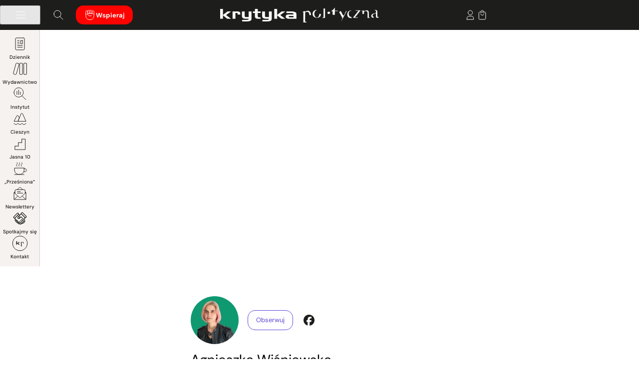

--- FILE ---
content_type: text/html; charset=UTF-8
request_url: https://krytykapolityczna.pl/bio/agnieszka-wisniewska/page/27/
body_size: 44854
content:
<!doctype html><html dir="ltr" lang="pl-PL" prefix="og: https://ogp.me/ns#"><head><script data-no-optimize="1">var litespeed_docref=sessionStorage.getItem("litespeed_docref");litespeed_docref&&(Object.defineProperty(document,"referrer",{get:function(){return litespeed_docref}}),sessionStorage.removeItem("litespeed_docref"));</script> <meta charset="UTF-8"><meta name="viewport" content="width=device-width, initial-scale=1"><meta name="theme-color" content="#1D1D1B"><link rel="profile" href="https://gmpg.org/xfn/11"><link rel="preconnect" href="https://fonts.googleapis.com"><link rel="preconnect" href="https://fonts.gstatic.com" crossorigin><title>✊Agnieszka Wiśniewska • Krytyka Polityczna</title><meta name="robots" content="noindex, nofollow, max-snippet:-1, max-image-preview:large, max-video-preview:-1" /><meta name="msvalidate.01" content="CC69C93C9F10D4BFDD69E045CFBFDA79" /><link rel="canonical" href="https://krytykapolityczna.pl/bio/agnieszka-wisniewska/page/27/" /><link rel="prev" href="https://krytykapolityczna.pl/bio/agnieszka-wisniewska/page/26/" /><link rel="next" href="https://krytykapolityczna.pl/bio/agnieszka-wisniewska/page/28/" /><meta name="generator" content="All in One SEO Pro (AIOSEO) 4.9.2" /> <script type="application/ld+json" class="aioseo-schema">{"@context":"https:\/\/schema.org","@graph":[{"@type":"BreadcrumbList","@id":"https:\/\/krytykapolityczna.pl\/bio\/agnieszka-wisniewska\/page\/27\/#breadcrumblist","itemListElement":[{"@type":"ListItem","@id":"https:\/\/krytykapolityczna.pl#listItem","position":1,"name":"Home","item":"https:\/\/krytykapolityczna.pl","nextItem":{"@type":"ListItem","@id":"https:\/\/krytykapolityczna.pl\/bio\/agnieszka-wisniewska\/#listItem","name":"Agnieszka Wi\u015bniewska"}},{"@type":"ListItem","@id":"https:\/\/krytykapolityczna.pl\/bio\/agnieszka-wisniewska\/#listItem","position":2,"name":"Agnieszka Wi\u015bniewska","item":"https:\/\/krytykapolityczna.pl\/bio\/agnieszka-wisniewska\/","nextItem":{"@type":"ListItem","@id":"https:\/\/krytykapolityczna.pl\/bio\/agnieszka-wisniewska\/page\/27#listItem","name":"Page "},"previousItem":{"@type":"ListItem","@id":"https:\/\/krytykapolityczna.pl#listItem","name":"Home"}},{"@type":"ListItem","@id":"https:\/\/krytykapolityczna.pl\/bio\/agnieszka-wisniewska\/page\/27#listItem","position":3,"name":"Page ","previousItem":{"@type":"ListItem","@id":"https:\/\/krytykapolityczna.pl\/bio\/agnieszka-wisniewska\/#listItem","name":"Agnieszka Wi\u015bniewska"}}]},{"@type":"Organization","@id":"https:\/\/krytykapolityczna.pl\/#organization","name":"Stowarzyszenie im. Stanislawa Brzozowskiego","description":"Krytyka Polityczna dzia\u0142a na rzecz zmiany spo\u0142ecznej. Chcemy wiedzie\u0107, rozumie\u0107 i inspirowa\u0107 do zmiany \u015bwiata na r\u00f3wniejszy, sprawiedliwszy, przyja\u017aniejszy ludziom i innym gatunkom. W tym celu tworzymy internetowy dziennik opinii KrytykaPolityczna.pl, wydajemy ksi\u0105\u017cki w Wydawnictwie Krytyki Politycznej, prowadzimy \u015bwietlice spo\u0142eczno-kulturalne w Cieszynie i Warszawie, prowadzimy badania i dzia\u0142ania edukacyjne w Instytucie Studi\u00f3w Zaawansowanych, anga\u017cujemy si\u0119 w projekty mi\u0119dzynarodowe, wspieramy aktywizm, zabieramy g\u0142os w debacie spo\u0142ecznej.","url":"https:\/\/krytykapolityczna.pl\/","email":"redakcja@krytykapolityczna.pl","telephone":"+48225056690","foundingDate":"2005-09-26","numberOfEmployees":{"@type":"QuantitativeValue","value":60},"logo":{"@type":"ImageObject","url":"https:\/\/krytykapolityczna.pl\/wp-content\/uploads\/2024\/05\/sygnet_czerwony-rgb-scaled.png","@id":"https:\/\/krytykapolityczna.pl\/bio\/agnieszka-wisniewska\/page\/27\/#organizationLogo","width":2560,"height":2560},"image":{"@id":"https:\/\/krytykapolityczna.pl\/bio\/agnieszka-wisniewska\/page\/27\/#organizationLogo"},"sameAs":["https:\/\/www.facebook.com\/KrytykaPolityczna\/","https:\/\/x.com\/krytyka","https:\/\/www.instagram.com\/krytykapolityczna\/","https:\/\/www.tiktok.com\/@krytykapolityczna","https:\/\/www.youtube.com\/@KrytykaPolitycznaTV","https:\/\/linkedin.com\/company\/krytykapolityczna","https:\/\/soundcloud.com\/krytyka","https:\/\/pl.wikipedia.org\/wiki\/Krytyka_Polityczna"]},{"@type":"Person","name":"Agnieszka Wi\u015bniewska","@id":"\/#author"},{"@type":"ProfilePage","@id":"https:\/\/krytykapolityczna.pl\/bio\/agnieszka-wisniewska\/page\/27\/#profilepage","url":"https:\/\/krytykapolityczna.pl\/bio\/agnieszka-wisniewska\/page\/27\/","name":"\u270aAgnieszka Wi\u015bniewska \u2022 Krytyka Polityczna","inLanguage":"pl-PL","isPartOf":{"@id":"https:\/\/krytykapolityczna.pl\/#website"},"breadcrumb":{"@id":"https:\/\/krytykapolityczna.pl\/bio\/agnieszka-wisniewska\/page\/27\/#breadcrumblist"},"dateCreated":"2013-06-03T21:26:02+02:00","mainEntity":{"@id":"https:\/\/krytykapolityczna.pl\/bio\/agnieszka-wisniewska\/#author"}},{"@type":"WebSite","@id":"https:\/\/krytykapolityczna.pl\/#website","url":"https:\/\/krytykapolityczna.pl\/","name":"\u270aKrytyka Polityczna","alternateName":"KP","description":"Przepisujemy idee na rzeczywisto\u015b\u0107.","inLanguage":"pl-PL","publisher":{"@id":"https:\/\/krytykapolityczna.pl\/#organization"}}]}</script>  <script type="litespeed/javascript">window._wca=window._wca||[]</script> <link rel='dns-prefetch' href='//stats.wp.com' /><link rel='dns-prefetch' href='//secure.payu.com' /><link rel="alternate" type="application/rss+xml" title="Krytyka Polityczna &raquo; Kanał z wpisami" href="https://krytykapolityczna.pl/feed/" /><link rel="alternate" type="application/rss+xml" title="Krytyka Polityczna - Posts by Agnieszka Wiśniewska Feed" href="https://krytykapolityczna.pl/bio/agnieszka-wisniewska/feed/" />
<script id="kpready" type="litespeed/javascript">window.advanced_ads_ready=function(callback,requestedState){requestedState=requestedState||'complete';var checkState=function(state){return requestedState==='interactive'?state!=='loading':state==='complete'};if(checkState(document.readyState)){callback();return}
document.addEventListener('readystatechange',function(event){if(checkState(event.target.readyState)){callback()}},{once:requestedState==='interactive'})};window.advanced_ads_ready_queue=window.advanced_ads_ready_queue||[]</script> <link data-optimized="2" rel="stylesheet" href="https://krytykapolityczna.pl/wp-content/litespeed/css/34fd4a4863e25b05dd1c7f0f32122fe3.css?ver=5dbb7" /> <script type="litespeed/javascript" data-src="https://krytykapolityczna.pl/wp-includes/js/jquery/jquery.js" id="jquery-core-js"></script> <script id="integration-with-salesforce-public-js-extra" type="litespeed/javascript">var ajax_data_public={"crm":"salesforce","ajax_url":"https:\/\/krytykapolityczna.pl\/wp-admin\/admin-ajax.php","ajax_action":"mwb_woo_salesforce_ajax_public","ajax_nonce":"272e0269fa"}</script> <script id="wc-add-to-cart-js-extra" type="litespeed/javascript">var wc_add_to_cart_params={"ajax_url":"\/wp-admin\/admin-ajax.php","wc_ajax_url":"\/?wc-ajax=%%endpoint%%","i18n_view_cart":"Zobacz koszyk","cart_url":"https:\/\/krytykapolityczna.pl\/koszyk\/","is_cart":"","cart_redirect_after_add":"no"}</script> <script id="woocommerce-js-extra" type="litespeed/javascript">var woocommerce_params={"ajax_url":"\/wp-admin\/admin-ajax.php","wc_ajax_url":"\/?wc-ajax=%%endpoint%%","i18n_password_show":"Show password","i18n_password_hide":"Hide password"}</script> <script id="advanced-ads-advanced-js-js-extra" type="litespeed/javascript">var advads_options={"blog_id":"1","privacy":{"enabled":!1,"state":"not_needed"}}</script> <script id="advanced_ads_pro/visitor_conditions-js-extra" type="litespeed/javascript">var advanced_ads_pro_visitor_conditions={"referrer_cookie_name":"advanced_ads_pro_visitor_referrer","referrer_exdays":"365","page_impr_cookie_name":"advanced_ads_page_impressions","page_impr_exdays":"3650"}</script> <script src="https://stats.wp.com/s-202604.js" id="woocommerce-analytics-js" defer data-wp-strategy="defer"></script> <script type="litespeed/javascript" data-src="https://secure.payu.com/javascript/sdk?ver=6.8.3" id="payu-secure-form-sdk-js"></script> <link rel="https://api.w.org/" href="https://krytykapolityczna.pl/wp-json/" /><link rel="alternate" title="JSON" type="application/json" href="https://krytykapolityczna.pl/wp-json/wp/v2/users/337" /><link rel="EditURI" type="application/rsd+xml" title="RSD" href="https://krytykapolityczna.pl/xmlrpc.php?rsd" /><meta name="generator" content="WordPress 6.8.3" /><meta name="generator" content="WooCommerce 10.4.2" /> <script type="litespeed/javascript">advads_items={conditions:{},display_callbacks:{},display_effect_callbacks:{},hide_callbacks:{},backgrounds:{},effect_durations:{},close_functions:{},showed:[]}</script><style type="text/css" id="kplayer-custom-css"></style><noscript><style>.woocommerce-product-gallery{ opacity: 1 !important; }</style></noscript> <script type="litespeed/javascript">var advadsCfpQueue=[];var advadsCfpAd=function(adID){if('undefined'===typeof advadsProCfp){advadsCfpQueue.push(adID)}else{advadsProCfp.addElement(adID)}}</script> <link rel="icon" href="https://krytykapolityczna.pl/wp-content/uploads/2025/06/cropped-kp_512-32x32.png" sizes="32x32" /><link rel="icon" href="https://krytykapolityczna.pl/wp-content/uploads/2025/06/cropped-kp_512-192x192.png" sizes="192x192" /><link rel="apple-touch-icon" href="https://krytykapolityczna.pl/wp-content/uploads/2025/06/cropped-kp_512-180x180.png" /><meta name="msapplication-TileImage" content="https://krytykapolityczna.pl/wp-content/uploads/2025/06/cropped-kp_512-270x270.png" /><script data-cfasync="false" nonce="d807f20b-9e79-472e-ab73-5dc66e10bc9e">try{(function(w,d){!function(j,k,l,m){if(j.zaraz)console.error("zaraz is loaded twice");else{j[l]=j[l]||{};j[l].executed=[];j.zaraz={deferred:[],listeners:[]};j.zaraz._v="5874";j.zaraz._n="d807f20b-9e79-472e-ab73-5dc66e10bc9e";j.zaraz.q=[];j.zaraz._f=function(n){return async function(){var o=Array.prototype.slice.call(arguments);j.zaraz.q.push({m:n,a:o})}};for(const p of["track","set","debug"])j.zaraz[p]=j.zaraz._f(p);j.zaraz.init=()=>{var q=k.getElementsByTagName(m)[0],r=k.createElement(m),s=k.getElementsByTagName("title")[0];s&&(j[l].t=k.getElementsByTagName("title")[0].text);j[l].x=Math.random();j[l].w=j.screen.width;j[l].h=j.screen.height;j[l].j=j.innerHeight;j[l].e=j.innerWidth;j[l].l=j.location.href;j[l].r=k.referrer;j[l].k=j.screen.colorDepth;j[l].n=k.characterSet;j[l].o=(new Date).getTimezoneOffset();if(j.dataLayer)for(const t of Object.entries(Object.entries(dataLayer).reduce((u,v)=>({...u[1],...v[1]}),{})))zaraz.set(t[0],t[1],{scope:"page"});j[l].q=[];for(;j.zaraz.q.length;){const w=j.zaraz.q.shift();j[l].q.push(w)}r.defer=!0;for(const x of[localStorage,sessionStorage])Object.keys(x||{}).filter(z=>z.startsWith("_zaraz_")).forEach(y=>{try{j[l]["z_"+y.slice(7)]=JSON.parse(x.getItem(y))}catch{j[l]["z_"+y.slice(7)]=x.getItem(y)}});r.referrerPolicy="origin";r.src="/cdn-cgi/zaraz/s.js?z="+btoa(encodeURIComponent(JSON.stringify(j[l])));q.parentNode.insertBefore(r,q)};["complete","interactive"].includes(k.readyState)?zaraz.init():j.addEventListener("DOMContentLoaded",zaraz.init)}}(w,d,"zarazData","script");window.zaraz._p=async d$=>new Promise(ea=>{if(d$){d$.e&&d$.e.forEach(eb=>{try{const ec=d.querySelector("script[nonce]"),ed=ec?.nonce||ec?.getAttribute("nonce"),ee=d.createElement("script");ed&&(ee.nonce=ed);ee.innerHTML=eb;ee.onload=()=>{d.head.removeChild(ee)};d.head.appendChild(ee)}catch(ef){console.error(`Error executing script: ${eb}\n`,ef)}});Promise.allSettled((d$.f||[]).map(eg=>fetch(eg[0],eg[1])))}ea()});zaraz._p({"e":["(function(w,d){})(window,document)"]});})(window,document)}catch(e){throw fetch("/cdn-cgi/zaraz/t"),e;};</script></head><body class="archive paged author author-agnieszka-wisniewska author-337 wp-custom-logo paged-27 author-paged-27 wp-theme-kp theme-kp woocommerce-no-js jps-theme-kp hfeed no-sidebar aa-prefix-kp"><div  class="kpec11ce8d5520926d3591496936bdeee6 kpheader-globalnie" id="kpec11ce8d5520926d3591496936bdeee6"></div><header id="masthead" class="site-header">
<button class="skip-link" tabindex="0" aria-label="Kliknij, aby przejść do treści">Przejdź do treści</button><div class="site-header-container"><div class="site-left">
<button id="menu-toggle" class="btn site-menu-hamburger" aria-controls="primary-menu" aria-expanded="true" aria-label="Kliknij, aby otworzyć/zamknąć główne menu">
<img data-lazyloaded="1" src="[data-uri]" data-src="https://krytykapolityczna.pl/wp-content/themes/kp/images/kp_hamburger_menu.svg" alt="Menu" />
</button>
<a class="btn site-search jetpack-search-filter__link"  href="#" aria-label="Kliknij, aby otworzyć wyszukiwarkę">
<img data-lazyloaded="1" src="[data-uri]" data-src="https://krytykapolityczna.pl/wp-content/themes/kp/images/kp_search.svg" alt="Wyszukaj" />
</a>
<a class="btn site-support theme-color" href="https://krytykapolityczna.pl/wspieraj/" aria-label="Przejdź do strony wsparcia Krytyki Politycznej">
<img data-lazyloaded="1" src="[data-uri]" decoding="async" data-src="https://krytykapolityczna.pl/wp-content/themes/kp/images/kp_donate.svg" alt="Wspieraj" />
Wspieraj        </a></div><div class="site-branding">
<a href="https://krytykapolityczna.pl/" class="custom-logo-link" rel="home"><img data-lazyloaded="1" src="[data-uri]" width="856" height="81" data-src="https://krytykapolityczna.pl/wp-content/uploads/2025/08/krytyka-polityczna-white.webp" class="custom-logo" alt="Krytyka Polityczna" decoding="async" fetchpriority="high" data-srcset="https://krytykapolityczna.pl/wp-content/uploads/2025/08/krytyka-polityczna-white.webp 856w, https://krytykapolityczna.pl/wp-content/uploads/2025/08/krytyka-polityczna-white-300x28.webp 300w, https://krytykapolityczna.pl/wp-content/uploads/2025/08/krytyka-polityczna-white-150x14.webp 150w, https://krytykapolityczna.pl/wp-content/uploads/2025/08/krytyka-polityczna-white-768x73.webp 768w, https://krytykapolityczna.pl/wp-content/uploads/2025/08/krytyka-polityczna-white-267x25.webp 267w, https://krytykapolityczna.pl/wp-content/uploads/2025/08/krytyka-polityczna-white-374x35.webp 374w, https://krytykapolityczna.pl/wp-content/uploads/2025/08/krytyka-polityczna-white-18x2.webp 18w, https://krytykapolityczna.pl/wp-content/uploads/2025/08/krytyka-polityczna-white-40x4.webp 40w, https://krytykapolityczna.pl/wp-content/uploads/2025/08/krytyka-polityczna-white-79x7.webp 79w, https://krytykapolityczna.pl/wp-content/uploads/2025/08/krytyka-polityczna-white-30x3.webp 30w, https://krytykapolityczna.pl/wp-content/uploads/2025/08/krytyka-polityczna-white-96x9.webp 96w, https://krytykapolityczna.pl/wp-content/uploads/2025/08/krytyka-polityczna-white-200x19.webp 200w, https://krytykapolityczna.pl/wp-content/uploads/2025/08/krytyka-polityczna-white-600x57.webp 600w" data-sizes="(max-width: 856px) 100vw, 856px" /></a></div><div class="site-right">
<a class="btn site-user" href="https://krytykapolityczna.pl/logowanie/" aria-label="Kliknij, aby przejść do strony logowania">
<img data-lazyloaded="1" src="[data-uri]" data-src="https://krytykapolityczna.pl/wp-content/themes/kp/images/kp_user.svg" class="default" alt="Zaloguj się" />
</a><div data-add-to-cart-behaviour="open_drawer" data-block-name="woocommerce/mini-cart" data-mini-cart-icon="bag-alt"
data-wp-interactive="woocommerce/mini-cart"
data-wp-init="callbacks.setupEventListeners"
data-wp-init--refresh-cart-items="woocommerce::actions.refreshCartItems"
data-wp-watch="callbacks.disableScrollingOnBody"
data-wp-context='{"productCountVisibility":"greater_than_zero"}'				class="wc-block-mini-cart wp-block-woocommerce-mini-cart "
style=""
>
<button aria-label="Number of items in the cart: 0"
data-wp-init="callbacks.saveMiniCartButtonRef"
data-wp-on--click="actions.openDrawer"
data-wp-bind--aria-label="state.buttonAriaLabel"
class="wc-block-mini-cart__button"
>
<span class="wc-block-mini-cart__quantity-badge">
<svg xmlns="http://www.w3.org/2000/svg" fill="none" class="wc-block-mini-cart__icon" viewBox="0 0 32 32"><path fill="currentColor" fill-rule="evenodd" d="M19.556 12.333a.89.89 0 0 1-.89-.889c0-.707-.28-3.385-.78-3.885a2.667 2.667 0 0 0-3.772 0c-.5.5-.78 3.178-.78 3.885a.889.889 0 1 1-1.778 0c0-1.178.468-4.309 1.301-5.142a4.445 4.445 0 0 1 6.286 0c.833.833 1.302 3.964 1.302 5.142a.89.89 0 0 1-.89.89" clip-rule="evenodd"/><path fill="currentColor" fill-rule="evenodd" d="M7.5 12a1 1 0 0 1 1-1h15a1 1 0 0 1 1 1v13.333a1 1 0 0 1-1 1h-15a1 1 0 0 1-1-1zm2 1v11.333h13V13z" clip-rule="evenodd"/></svg>													<span hidden data-wp-bind--hidden="!state.badgeIsVisible" data-wp-text="state.totalItemsInCart" class="wc-block-mini-cart__badge" style="">0</span>
</span>
</button></div></div></div></header><nav class="site-nav-wrapper"><div id="site-navigation" class="site-nav"><div class="menu-primary-menu-container"><ul id="primary-menu" class="menu"><li id="menu-item-2455" class="menu-item-icon menu-item-icon-main menu-item menu-item-type-post_type menu-item-object-page menu-item-home menu-item-has-children menu-item-2455"><a href="https://krytykapolityczna.pl/">Dziennik</a><button class="btn menu-items-expand-button" aria-controls="menu-item-2455" aria-expanded="false" aria-label="Otwórz podmenu"></button><ul class="sub-menu"><li id="menu-item-392959" class="menu-item menu-item-type-custom menu-item-object-custom menu-item-392959"><a href="/temat/konflikty/">⚔️ Konflikty</a></li><li id="menu-item-392973" class="menu-item menu-item-type-custom menu-item-object-custom menu-item-392973"><a href="/temat/technofeudalizm/">🤖 Technofeudalizm</a></li><li id="menu-item-392972" class="menu-item menu-item-type-custom menu-item-object-custom menu-item-392972"><a href="/temat/nierownosci/">💰 Nierówności</a></li><li id="menu-item-394418" class="menu-item menu-item-type-custom menu-item-object-custom menu-item-394418"><a href="/temat/opor/">✊ Opór</a></li><li id="menu-item-394420" class="menu-item menu-item-type-custom menu-item-object-custom menu-item-394420"><a href="/temat/emancypacja/">🌈 Emancypacja</a></li><li id="menu-item-394419" class="menu-item menu-item-type-custom menu-item-object-custom menu-item-394419"><a href="/temat/odpornosc/">🛡️ Odporność</a></li><li id="menu-item-392965" class="menu-item menu-item-type-custom menu-item-object-custom menu-item-392965"><a href="/temat/spoleczenstwo/">🫱🏻‍🫲🏾 Społeczeństwo</a></li><li id="menu-item-392969" class="menu-item menu-item-type-custom menu-item-object-custom menu-item-392969"><a href="/temat/ekologia/">🌱 Ekologia</a></li><li id="menu-item-394494" class="submenu-item-divide menu-item menu-item-type-taxonomy menu-item-object-category menu-item-394494"><a href="https://krytykapolityczna.pl/kultura/">🎭 Kultura</a></li><li id="menu-item-392976" class="menu-item menu-item-type-custom menu-item-object-custom menu-item-has-children menu-item-392976"><a href="#">Autor*ki</a><button class="btn menu-items-expand-button" aria-controls="menu-item-392976" aria-expanded="false" aria-label="Otwórz podmenu"></button><ul class="sub-menu"><li id="menu-item-392994" class="menu-item menu-item-type-custom menu-item-object-custom menu-item-392994"><a href="/bio/kaja-puto/">Kaja Puto</a></li><li id="menu-item-392995" class="menu-item menu-item-type-custom menu-item-object-custom menu-item-392995"><a href="/bio/michalsutowski/">Michał Sutowski</a></li><li id="menu-item-393002" class="menu-item menu-item-type-custom menu-item-object-custom menu-item-393002"><a href="/bio/agnieszka-wisniewska/">Agnieszka Wiśniewska</a></li><li id="menu-item-392990" class="menu-item menu-item-type-custom menu-item-object-custom menu-item-392990"><a href="/bio/jakub-majmurek/">Jakub Majmurek</a></li><li id="menu-item-392981" class="menu-item menu-item-type-custom menu-item-object-custom menu-item-392981"><a href="/bio/paulinajanuszewska/">Paulina Januszewska</a></li><li id="menu-item-392989" class="menu-item menu-item-type-custom menu-item-object-custom menu-item-392989"><a href="/bio/lukaszlachecki/">Łukasz Łachecki</a></li><li id="menu-item-392996" class="menu-item menu-item-type-custom menu-item-object-custom menu-item-392996"><a href="/bio/patrycjawieczorkiewicz/">Patrycja Wieczorkiewicz</a></li><li id="menu-item-393001" class="menu-item menu-item-type-custom menu-item-object-custom menu-item-393001"><a href="/bio/piotr-wojcik/">Piotr Wójcik</a></li></ul></li><li id="menu-item-393003" class="menu-item menu-item-type-custom menu-item-object-custom menu-item-has-children menu-item-393003"><a href="#">Cykle</a><button class="btn menu-items-expand-button" aria-controls="menu-item-393003" aria-expanded="false" aria-label="Otwórz podmenu"></button><ul class="sub-menu"><li id="menu-item-393004" class="menu-item menu-item-type-custom menu-item-object-custom menu-item-393004"><a href="/temat/skad-ten-faszyzm/">Skąd ten faszyzm?</a></li><li id="menu-item-393005" class="menu-item menu-item-type-custom menu-item-object-custom menu-item-393005"><a href="/temat/blok-wschodni/">Blok wschodni</a></li><li id="menu-item-393007" class="menu-item menu-item-type-custom menu-item-object-custom menu-item-393007"><a href="/temat/rozmowy-sutowskiego/">Rozmowy Sutowskiego</a></li><li id="menu-item-393006" class="menu-item menu-item-type-custom menu-item-object-custom menu-item-393006"><a href="/temat/kinga-dunin-czyta/">Kinga Dunin czyta</a></li><li id="menu-item-403738" class="menu-item menu-item-type-custom menu-item-object-custom menu-item-403738"><a href="/temat/w-strefie-gazet/">W strefie gazet</a></li><li id="menu-item-404199" class="menu-item menu-item-type-custom menu-item-object-custom menu-item-404199"><a href="https://krytykapolityczna.pl/temat/muzea-w-czasach-kryzysu/">Muzea w czasach kryzysu</a></li></ul></li><li id="menu-item-400036" class="menu-item menu-item-type-post_type menu-item-object-page menu-item-400036"><a href="https://krytykapolityczna.pl/o-nas/pisz-do-nas/">Pisz do nas!</a></li><li id="menu-item-387778" class="menu-item menu-item-type-post_type menu-item-object-page menu-item-387778"><a href="https://krytykapolityczna.pl/o-nas/">Kontakt</a></li></ul></li><li id="menu-item-3348" class="menu-item-icon menu-item-icon-publisher menu-item menu-item-type-post_type menu-item-object-page menu-item-has-children menu-item-3348"><a href="https://krytykapolityczna.pl/wydawnictwo/">Wydawnictwo</a><button class="btn menu-items-expand-button" aria-controls="menu-item-3348" aria-expanded="false" aria-label="Otwórz podmenu"></button><ul class="sub-menu"><li id="menu-item-390010" class="menu-item menu-item-type-post_type menu-item-object-page menu-item-390010"><a href="https://krytykapolityczna.pl/wydawnictwo/">Strona główna</a></li><li id="menu-item-3088" class="menu-item menu-item-type-post_type menu-item-object-page menu-item-3088"><a href="https://krytykapolityczna.pl/wydawnictwo/katalog/">Katalog</a></li><li id="menu-item-387763" class="menu-item menu-item-type-taxonomy menu-item-object-product_cat menu-item-387763"><a href="https://krytykapolityczna.pl/wydawnictwo/katalog/bestsellery/">Bestsellery</a></li><li id="menu-item-378155" class="menu-item menu-item-type-taxonomy menu-item-object-product_cat menu-item-378155"><a href="https://krytykapolityczna.pl/wydawnictwo/katalog/nowosci/">Nowości</a></li><li id="menu-item-378167" class="menu-item menu-item-type-taxonomy menu-item-object-product_cat menu-item-378167"><a href="https://krytykapolityczna.pl/wydawnictwo/katalog/zapowiedzi/">Zapowiedzi</a></li><li id="menu-item-3177" class="submenu-item-divide menu-item menu-item-type-custom menu-item-object-custom menu-item-has-children menu-item-3177"><a>Serie</a><button class="btn menu-items-expand-button" aria-controls="menu-item-3177" aria-expanded="false" aria-label="Otwórz podmenu"></button><ul class="sub-menu"><li id="menu-item-378164" class="menu-item menu-item-type-taxonomy menu-item-object-seria menu-item-378164"><a href="https://krytykapolityczna.pl/wydawnictwo/seria/seria-nie-fikcja/">Seria Nie &#8211; Fikcja</a></li><li id="menu-item-378162" class="menu-item menu-item-type-taxonomy menu-item-object-seria menu-item-378162"><a href="https://krytykapolityczna.pl/wydawnictwo/seria/seria-historyczna/">Seria Historyczna</a></li><li id="menu-item-378161" class="menu-item menu-item-type-taxonomy menu-item-object-seria menu-item-378161"><a href="https://krytykapolityczna.pl/wydawnictwo/seria/seria-ekonomiczna/">Seria Ekonomiczna</a></li><li id="menu-item-398089" class="menu-item menu-item-type-taxonomy menu-item-object-seria menu-item-398089"><a href="https://krytykapolityczna.pl/wydawnictwo/seria/seria-idee/">Seria Idee</a></li><li id="menu-item-378709" class="menu-item menu-item-type-taxonomy menu-item-object-seria menu-item-378709"><a href="https://krytykapolityczna.pl/wydawnictwo/seria/seria-impact/">Seria Impact</a></li><li id="menu-item-398087" class="menu-item menu-item-type-taxonomy menu-item-object-seria menu-item-398087"><a href="https://krytykapolityczna.pl/wydawnictwo/seria/seria-biograficzna/">Seria Biograficzna</a></li><li id="menu-item-378590" class="menu-item menu-item-type-taxonomy menu-item-object-seria menu-item-378590"><a href="https://krytykapolityczna.pl/wydawnictwo/seria/poza-seriami/">Poza seriami</a></li><li id="menu-item-398084" class="menu-item menu-item-type-taxonomy menu-item-object-seria menu-item-398084"><a href="https://krytykapolityczna.pl/wydawnictwo/seria/kanon-janion/">Kanon Janion</a></li><li id="menu-item-378163" class="menu-item menu-item-type-taxonomy menu-item-object-seria menu-item-378163"><a href="https://krytykapolityczna.pl/wydawnictwo/seria/seria-kanon/">Seria Kanon</a></li><li id="menu-item-378165" class="menu-item menu-item-type-taxonomy menu-item-object-seria menu-item-378165"><a href="https://krytykapolityczna.pl/wydawnictwo/seria/seria-performatywna/">Seria Performatywna</a></li><li id="menu-item-378166" class="menu-item menu-item-type-taxonomy menu-item-object-seria menu-item-378166"><a href="https://krytykapolityczna.pl/wydawnictwo/seria/seria-z-morswinem/">Seria z morświnem</a></li><li id="menu-item-398088" class="menu-item menu-item-type-taxonomy menu-item-object-seria menu-item-398088"><a href="https://krytykapolityczna.pl/wydawnictwo/seria/seria-dziel-broniewskiego/">Seria Dzieł Broniewskiego</a></li><li id="menu-item-398085" class="menu-item menu-item-type-taxonomy menu-item-object-seria menu-item-398085"><a href="https://krytykapolityczna.pl/wydawnictwo/seria/pisma-jacka-kuronia/">Pisma Jacka Kuronia</a></li><li id="menu-item-378159" class="menu-item menu-item-type-taxonomy menu-item-object-seria menu-item-378159"><a href="https://krytykapolityczna.pl/wydawnictwo/seria/pismo-krytyka-polityczna/">Pismo „Krytyka Polityczna”</a></li><li id="menu-item-398086" class="menu-item menu-item-type-taxonomy menu-item-object-seria menu-item-398086"><a href="https://krytykapolityczna.pl/wydawnictwo/seria/przewodniki-krytyki-politycznej/">Przewodniki Krytyki Politycznej</a></li></ul></li><li id="menu-item-395455" class="menu-item menu-item-type-post_type menu-item-object-page menu-item-395455"><a href="https://krytykapolityczna.pl/o-nas/spotkajmy-sie/">Spotkajmy się</a></li><li id="menu-item-395401" class="menu-item menu-item-type-post_type menu-item-object-page menu-item-395401"><a href="https://krytykapolityczna.pl/wydawnicze/osoby-autorskie/">Osoby autorskie</a></li><li id="menu-item-395403" class="menu-item menu-item-type-post_type menu-item-object-page menu-item-395403"><a href="https://krytykapolityczna.pl/wydawnicze/propozycje/">Propozycje wydawnicze</a></li><li id="menu-item-395402" class="menu-item menu-item-type-post_type menu-item-object-page menu-item-395402"><a href="https://krytykapolityczna.pl/przesniona/">Nasza księgarnia</a></li><li id="menu-item-395395" class="menu-item menu-item-type-post_type menu-item-object-page menu-item-395395"><a href="https://krytykapolityczna.pl/o-nas/">Kontakt</a></li><li id="menu-item-398054" class="menu-item menu-item-type-custom menu-item-object-custom menu-item-398054"><a href="https://krytykapolityczna.pl/zwroty/">Zwroty</a></li></ul></li><li id="menu-item-2457" class="menu-item-icon menu-item-icon-institute menu-item menu-item-type-post_type menu-item-object-page menu-item-has-children menu-item-2457"><a href="https://krytykapolityczna.pl/instytut/">Instytut</a><button class="btn menu-items-expand-button" aria-controls="menu-item-2457" aria-expanded="false" aria-label="Otwórz podmenu"></button><ul class="sub-menu"><li id="menu-item-4063" class="menu-item menu-item-type-post_type menu-item-object-page menu-item-4063"><a href="https://krytykapolityczna.pl/instytut/">Instytut</a></li><li id="menu-item-4061" class="menu-item menu-item-type-post_type menu-item-object-page menu-item-4061"><a href="https://krytykapolityczna.pl/instytut/o-nas/">O nas</a></li><li id="menu-item-4062" class="menu-item menu-item-type-taxonomy menu-item-object-seria menu-item-4062"><a href="https://krytykapolityczna.pl/wydawnictwo/seria/nasze-publikacje/">Publikacje</a></li><li id="menu-item-395443" class="menu-item menu-item-type-post_type menu-item-object-page menu-item-395443"><a href="https://krytykapolityczna.pl/o-nas/">Kontakt</a></li></ul></li><li id="menu-item-378380" class="menu-item-icon menu-item-icon-cieszyn menu-item menu-item-type-post_type menu-item-object-page menu-item-378380"><a href="https://krytykapolityczna.pl/cieszyn/">Cieszyn</a></li><li id="menu-item-2948" class="menu-item-icon menu-item-icon-jasna-10 menu-item menu-item-type-custom menu-item-object-custom menu-item-2948"><a target="_blank" rel="noopener" href="https://warszawa.krytykapolityczna.pl/">Jasna 10</a></li><li id="menu-item-395435" class="menu-item-icon menu-item-icon-przesniona menu-item menu-item-type-post_type menu-item-object-page menu-item-395435"><a href="https://krytykapolityczna.pl/przesniona/">„Prześniona”</a></li><li id="menu-item-2698" class="menu-item-icon menu-item-icon-newsletters menu-item menu-item-type-post_type menu-item-object-page menu-item-2698"><a href="https://krytykapolityczna.pl/newslettery/">Newslettery</a></li><li id="menu-item-406243" class="menu-item-icon menu-item-icon-meet menu-item menu-item-type-post_type menu-item-object-page menu-item-406243"><a href="https://krytykapolityczna.pl/o-nas/spotkajmy-sie/">Spotkajmy się</a></li><li id="menu-item-2699" class="menu-item-icon menu-item-icon-about-us menu-item menu-item-type-post_type menu-item-object-page menu-item-2699"><a href="https://krytykapolityczna.pl/o-nas/">Kontakt</a></li></ul></div></div><div class="site-nav-backdrop"></div></nav><div class="mobile-menu">
<a class="mobile-menu-item mobile-menu-item-donate" href="https://krytykapolityczna.pl/wspieraj/" aria-label="Przejdź do strony wsparcia Krytyki Politycznej">
<img data-lazyloaded="1" src="[data-uri]" data-src="https://krytykapolityczna.pl/wp-content/themes/kp/images/mobile-menu/kp_donate.svg" alt="Wspieraj" />
Wspieraj    </a>
<a class="mobile-menu-item mobile-menu-item-publisher" href="https://krytykapolityczna.pl/wydawnictwo/" aria-label="Kliknij, aby otworzyć stronę Wydawnictwa Krytyki Politycznej">
<img data-lazyloaded="1" src="[data-uri]" data-src="https://krytykapolityczna.pl/wp-content/themes/kp/images/mobile-menu/kp_publisher.svg" alt="Wydawnictwo" />
Wydawnictwo    </a>
<a class="mobile-menu-item mobile-menu-item-home" href="https://krytykapolityczna.pl" aria-label="Kliknij, aby otworzyć stronę główną Dziennika Krytyki Politycznej">
<img data-lazyloaded="1" src="[data-uri]" data-src="https://krytykapolityczna.pl/wp-content/themes/kp/images/mobile-menu/kp_main.svg" alt="Dziennik" />
</a>
<a class="mobile-menu-item mobile-menu-item-user" href="https://krytykapolityczna.pl/logowanie/" aria-label="Kliknij, aby przejść do strony logowania">
<img data-lazyloaded="1" src="[data-uri]" data-src="https://krytykapolityczna.pl/wp-content/themes/kp/images/mobile-menu/kp_user.svg" alt="Zaloguj się" />
Zaloguj się        </a>
<button id="mobile-menu-toggle" class="btn mobile-menu-item mobile-menu-item-toggler" aria-expanded="false" aria-label="Kliknij, aby otworzyć/zamknąć główne menu">
<img data-lazyloaded="1" src="[data-uri]" data-src="https://krytykapolityczna.pl/wp-content/themes/kp/images/mobile-menu/kp_menu.svg" alt="Menu" />
Menu    </button></div><main id="page" class="site"><div id="primary" class="site-main"><div class="author-page-container"><div class="author-section"><div class="author-section-head">
<img data-lazyloaded="1" src="[data-uri]" width="192" height="192" class="author-section-head-avatar" data-src="https://krytykapolityczna.pl/wp-content/uploads/2025/09/bio_Agnieszka_Wisniewska-192x192.jpg" alt="Agnieszka Wiśniewska"><div class="author-section-head-info">
<a href="https://krytykapolityczna.pl/logowanie/?reason=follow_author" class="author-section-head-follow-button btn-follow " data-follow_id="30"  data-blocked=true aria-label="Kliknij, aby się zalogować i móc obserwować Agnieszka Wiśniewska 337"><span>Obserwuj</span><span>Obserwujesz</span></a><div class="author-section-head-socials">
<a href="https://www.facebook.com/agnieszka.wisienka" class="author-section-head-social author-section-head-social-facebook" aria-label="Odwiedź profil Agnieszka Wiśniewska na Facebooku"></a></div></div></div><div class="author-section-details"><p class="author-section-details-title">Agnieszka Wiśniewska</p><div class="author-section-details-description"><p>W latach 2009-2025 redaktorka naczelna KrytykaPolityczna.pl, w latach 2009-2015 koordynatorka Klubów Krytyki Politycznej. Absolwentka polonistyki na UKSW, socjologii na UW i studiów podyplomowych w IBL PAN. Autorka biografii Henryki Krzywonos <a href="https://wydawnictwo.krytykapolityczna.pl/duza-solidarnosc-mala-solidarnosc-agnieszka-wisniewska-142"><em>Duża Solidarność, mała solidarność</em></a> i wywiadu-rzeki z Małgorzatą Szumowską <a href="https://wydawnictwo.krytykapolityczna.pl/szumowska-kino-szkola-przetrwania-agnieszka-wisniewska-108"><em>Kino to szkoła przetrwania</em></a>. Redaktorka książek filmowych m.in. <em>Kino polskie 1989-2009. Historia krytyczna</em>, <em>Polskie kino dokumentalne 1989-2009. Historia polityczna</em>.</p></div>
<a href="https://krytykapolityczna.pl/logowanie/?reason=contact_author" class="author-section-details-write" aria-label="Kliknij, aby się zalogować i napisać wiadomość email do Agnieszka Wiśniewska">Napisz do mnie</a></div></div><div class="line-label-slider-wrapper"><div class="line-label"><h2 data-icon="📕">Książki</h2></div><div class="line-label-slider-content"><div class="line-label-slider" data-slides-to-show="2.33" data-slides-amount="3"><div class="product-card product type-product post-394572 status-publish first instock product_cat-spoleczenstwo-i-polityka has-post-thumbnail sale taxable shipping-taxable purchasable product-type-variable has-default-attributes">
<a href="https://krytykapolityczna.pl/wydawnictwo/co-wyrosnie-z-kieszeni-pelnej-ziaren-slonecznika/" class="woocommerce-LoopProduct-link woocommerce-loop-product__link"><button data-href="https://krytykapolityczna.pl/logowanie/?reason=wishlist" class="product-card-favourite btn-wishlist" aria-label="Kliknij, aby się zalogować i móc dodać produkt Co wyrośnie z kieszeni pełnej ziaren słonecznika? do listy życzeń"></button><div class="product-card-image"><img data-lazyloaded="1" src="[data-uri]" width="189" height="267" data-src="https://krytykapolityczna.pl/wp-content/uploads/2025/10/1761-189x267.png" class="attachment-product-catalog size-product-catalog" alt="Co wyrośnie z kieszeni pełnej ziaren słonecznika?" decoding="async" data-srcset="https://krytykapolityczna.pl/wp-content/uploads/2025/10/1761-189x267.png 189w, https://krytykapolityczna.pl/wp-content/uploads/2025/10/1761-212x300.png 212w, https://krytykapolityczna.pl/wp-content/uploads/2025/10/1761-724x1024.png 724w, https://krytykapolityczna.pl/wp-content/uploads/2025/10/1761-106x150.png 106w, https://krytykapolityczna.pl/wp-content/uploads/2025/10/1761-768x1086.png 768w, https://krytykapolityczna.pl/wp-content/uploads/2025/10/1761-1086x1536.png 1086w, https://krytykapolityczna.pl/wp-content/uploads/2025/10/1761-1448x2048.png 1448w, https://krytykapolityczna.pl/wp-content/uploads/2025/10/1761-980x1386.png 980w, https://krytykapolityczna.pl/wp-content/uploads/2025/10/1761-374x529.png 374w, https://krytykapolityczna.pl/wp-content/uploads/2025/10/1761-13x18.png 13w, https://krytykapolityczna.pl/wp-content/uploads/2025/10/1761-136x192.png 136w, https://krytykapolityczna.pl/wp-content/uploads/2025/10/1761-21x30.png 21w, https://krytykapolityczna.pl/wp-content/uploads/2025/10/1761-960x1358.png 960w, https://krytykapolityczna.pl/wp-content/uploads/2025/10/1761-297x420.png 297w, https://krytykapolityczna.pl/wp-content/uploads/2025/10/1761-141x200.png 141w, https://krytykapolityczna.pl/wp-content/uploads/2025/10/1761-1320x1867.png 1320w, https://krytykapolityczna.pl/wp-content/uploads/2025/10/1761-300x424.png 300w, https://krytykapolityczna.pl/wp-content/uploads/2025/10/1761-600x848.png 600w, https://krytykapolityczna.pl/wp-content/uploads/2025/10/1761.png 1712w" data-sizes="(max-width: 189px) 100vw, 189px" /></div><div class="product-card-body"><h2 class="product-card-title">Co wyrośnie z kieszeni pełnej ziaren słonecznika?</h2><div class="product-card-body-details"><p class="product-card-author">Agnieszka Wiśniewska, Michał Sutowski</p><p class="product-card-price">
<span class="price">od <b><span class="woocommerce-Price-amount amount"><bdi>20,93&nbsp;<span class="woocommerce-Price-currencySymbol">&#122;&#322;</span></bdi></span></b></span></p></div><button class="product-card-button" aria-label="Zobacz szczegóły produktu Co wyrośnie z kieszeni pełnej ziaren słonecznika?">Zobacz</button></div></a></div><div class="product-card product type-product post-391682 status-publish instock product_cat-biografie-historie-osobiste product_cat-kultura-i-sztuka has-post-thumbnail sale taxable shipping-taxable purchasable product-type-variable has-default-attributes">
<a href="https://krytykapolityczna.pl/wydawnictwo/szumowska-kino-szkola-przetrwania-agnieszka-wisniewska/" class="woocommerce-LoopProduct-link woocommerce-loop-product__link"><button data-href="https://krytykapolityczna.pl/logowanie/?reason=wishlist" class="product-card-favourite btn-wishlist" aria-label="Kliknij, aby się zalogować i móc dodać produkt Szumowska. Kino to szkoła przetrwania do listy życzeń"></button><div class="product-card-image"><img data-lazyloaded="1" src="[data-uri]" width="207" height="267" data-src="https://krytykapolityczna.pl/wp-content/uploads/2025/10/szumowska-kino-szkola-przetrwania-agnieszka-wisniewska-207x267.jpg" class="attachment-product-catalog size-product-catalog" alt="okładki książki &quot;Szumowska. Kino to szkoła przetrwania&quot;" decoding="async" data-srcset="https://krytykapolityczna.pl/wp-content/uploads/2025/10/szumowska-kino-szkola-przetrwania-agnieszka-wisniewska-207x267.jpg 207w, https://krytykapolityczna.pl/wp-content/uploads/2025/10/szumowska-kino-szkola-przetrwania-agnieszka-wisniewska-232x300.jpg 232w, https://krytykapolityczna.pl/wp-content/uploads/2025/10/szumowska-kino-szkola-przetrwania-agnieszka-wisniewska-116x150.jpg 116w, https://krytykapolityczna.pl/wp-content/uploads/2025/10/szumowska-kino-szkola-przetrwania-agnieszka-wisniewska-374x483.jpg 374w, https://krytykapolityczna.pl/wp-content/uploads/2025/10/szumowska-kino-szkola-przetrwania-agnieszka-wisniewska-14x18.jpg 14w, https://krytykapolityczna.pl/wp-content/uploads/2025/10/szumowska-kino-szkola-przetrwania-agnieszka-wisniewska-149x192.jpg 149w, https://krytykapolityczna.pl/wp-content/uploads/2025/10/szumowska-kino-szkola-przetrwania-agnieszka-wisniewska-23x30.jpg 23w, https://krytykapolityczna.pl/wp-content/uploads/2025/10/szumowska-kino-szkola-przetrwania-agnieszka-wisniewska-325x420.jpg 325w, https://krytykapolityczna.pl/wp-content/uploads/2025/10/szumowska-kino-szkola-przetrwania-agnieszka-wisniewska-155x200.jpg 155w, https://krytykapolityczna.pl/wp-content/uploads/2025/10/szumowska-kino-szkola-przetrwania-agnieszka-wisniewska-300x387.jpg 300w, https://krytykapolityczna.pl/wp-content/uploads/2025/10/szumowska-kino-szkola-przetrwania-agnieszka-wisniewska.jpg 381w" data-sizes="(max-width: 207px) 100vw, 207px" /></div><div class="product-card-body"><h2 class="product-card-title">Szumowska. Kino to szkoła przetrwania</h2><div class="product-card-body-details"><p class="product-card-author">Agnieszka Wiśniewska, Małgorzata Szumowska</p><p class="product-card-price">
<span class="price">od <b><span class="woocommerce-Price-amount amount"><bdi>13,93&nbsp;<span class="woocommerce-Price-currencySymbol">&#122;&#322;</span></bdi></span></b></span></p></div><button class="product-card-button" aria-label="Zobacz szczegóły produktu Szumowska. Kino to szkoła przetrwania">Zobacz</button></div></a></div><div class="product-card product type-product post-391022 status-publish last instock product_cat-biografie-historie-osobiste product_cat-feminizm-prawa-kobiet has-post-thumbnail sale taxable shipping-taxable purchasable product-type-variable has-default-attributes">
<a href="https://krytykapolityczna.pl/wydawnictwo/duza-solidarnosc-mala-solidarnosc-agnieszka-wisniewska/" class="woocommerce-LoopProduct-link woocommerce-loop-product__link"><button data-href="https://krytykapolityczna.pl/logowanie/?reason=wishlist" class="product-card-favourite btn-wishlist" aria-label="Kliknij, aby się zalogować i móc dodać produkt Duża solidarność mała solidarność. Biografia Henryki Krzywonos do listy życzeń"></button><div class="product-card-image"><img data-lazyloaded="1" src="[data-uri]" width="187" height="267" data-src="https://krytykapolityczna.pl/wp-content/uploads/2025/10/duza-solidarnosc-mala-solidarnosc_cover-187x267.jpg" class="attachment-product-catalog size-product-catalog" alt="okładka książki &quot;Duża solidarność mała solidarność. Biografia Henryki Krzywonos&quot;" decoding="async" data-srcset="https://krytykapolityczna.pl/wp-content/uploads/2025/10/duza-solidarnosc-mala-solidarnosc_cover-187x267.jpg 187w, https://krytykapolityczna.pl/wp-content/uploads/2025/10/duza-solidarnosc-mala-solidarnosc_cover-210x300.jpg 210w, https://krytykapolityczna.pl/wp-content/uploads/2025/10/duza-solidarnosc-mala-solidarnosc_cover-717x1024.jpg 717w, https://krytykapolityczna.pl/wp-content/uploads/2025/10/duza-solidarnosc-mala-solidarnosc_cover-105x150.jpg 105w, https://krytykapolityczna.pl/wp-content/uploads/2025/10/duza-solidarnosc-mala-solidarnosc_cover-768x1097.jpg 768w, https://krytykapolityczna.pl/wp-content/uploads/2025/10/duza-solidarnosc-mala-solidarnosc_cover-980x1399.jpg 980w, https://krytykapolityczna.pl/wp-content/uploads/2025/10/duza-solidarnosc-mala-solidarnosc_cover-374x534.jpg 374w, https://krytykapolityczna.pl/wp-content/uploads/2025/10/duza-solidarnosc-mala-solidarnosc_cover-13x18.jpg 13w, https://krytykapolityczna.pl/wp-content/uploads/2025/10/duza-solidarnosc-mala-solidarnosc_cover-134x192.jpg 134w, https://krytykapolityczna.pl/wp-content/uploads/2025/10/duza-solidarnosc-mala-solidarnosc_cover-21x30.jpg 21w, https://krytykapolityczna.pl/wp-content/uploads/2025/10/duza-solidarnosc-mala-solidarnosc_cover-960x1371.jpg 960w, https://krytykapolityczna.pl/wp-content/uploads/2025/10/duza-solidarnosc-mala-solidarnosc_cover-294x420.jpg 294w, https://krytykapolityczna.pl/wp-content/uploads/2025/10/duza-solidarnosc-mala-solidarnosc_cover-140x200.jpg 140w, https://krytykapolityczna.pl/wp-content/uploads/2025/10/duza-solidarnosc-mala-solidarnosc_cover-300x428.jpg 300w, https://krytykapolityczna.pl/wp-content/uploads/2025/10/duza-solidarnosc-mala-solidarnosc_cover-600x857.jpg 600w, https://krytykapolityczna.pl/wp-content/uploads/2025/10/duza-solidarnosc-mala-solidarnosc_cover.jpg 1026w" data-sizes="(max-width: 187px) 100vw, 187px" /></div><div class="product-card-body"><h2 class="product-card-title">Duża solidarność mała solidarność. Biografia Henryki Krzywonos</h2><div class="product-card-body-details"><p class="product-card-author">Agnieszka Wiśniewska, Henryka Krzywonos</p><p class="product-card-price">
<span class="price">od <b><span class="woocommerce-Price-amount amount"><bdi>7,00&nbsp;<span class="woocommerce-Price-currencySymbol">&#122;&#322;</span></bdi></span></b></span></p></div><button class="product-card-button" aria-label="Zobacz szczegóły produktu Duża solidarność mała solidarność. Biografia Henryki Krzywonos">Zobacz</button></div></a></div></div>
<button class="line-label-slider-prev" aria-label="Przewiń karuzelę z produktami w lewo"></button>
<button class="line-label-slider-next" aria-label="Przewiń karuzelę z produktami w prawo"></button></div></div><div class="highlight-card"><div class="line-label line-label-without"><h2 data-icon="🤝">Spotkajmy się</h2></div><div class="line-label-slider-content highlight-card-content"><div class="events-slider line-label-slider highlight-card-slider" data-slides-to-show="1.9" data-slides-amount="4"><div class="highlight-card-slider-item event ">
<button class="event-show-more" onclick="onEventClick(this)" aria-label="Rozwiń szczegóły wydarzenia Nierówności ekonomiczne w Polsce. Czy grozi nam neofeudalizm? Dyskusja z udziałem Agnieszki Wiśniewskiej i Michała Brzezińskiego"></button><div class="event-date"><p>7.02</p>
<span>sobota | 16.00</span></div><p class="event-title">Nierówności ekonomiczne w Polsce. Czy grozi nam neofeudalizm? Dyskusja z udziałem Agnieszki Wiśniewskiej</p><p class="event-location">Osiedlowy Dom Kultury „Orbita” w Poznaniu</p><div class="event-more"><div class="event-more-description"><p>W debacie publicznej na temat nierówności ekonomicznych utrwaliło się przekonanie, że stanowią one pewną naturalną konsekwencję wzrostu gospodarczego i na pewnym etapie tegoż wzrostu ulec muszą samoistnej redukcji. Przekonaniu temu towarzyszy zwykle inne przeświadczenie, mianowicie, że kształtowanie się poziomu nierówności leży całkowicie poza polityką publiczną prowadzoną przez rząd danego państwa. Czy tak jest w istocie?</p><p>Na to pytanie odpowiedzą goście: Agnieszka Wiśniewska (prezeska Krytyki Politycznej), Prof. dr hab. Michał Brzeziński (pracownik Wydziału Nauk Ekonomicznych Uniwersytetu Warszawskiego, współautorem, razem z Pawłem Bukowskim i Jakubem Sawulskim, książki <em>Nierówności po polsku. Dlaczego trzeba się nimi zająć, jeśli chcemy dobrej przyszłości nad Wisłą</em>), Xavier Woliński (publicysta, aktywista, autor projektu wolnelewo.pl).</p><p>Wydarzenie organizuje Klub DLR Poznań</p></div><div class="event-more-details">
<a href="https://krytykapolityczna.pl/wydawnictwo/nierownosci-po-polsku-sawulski-bukowski-brzezinski/" class="event-more-details-image" tabindex="-1" aria-label="Zobacz szczegóły produktu Nierówności po polsku">
<img data-lazyloaded="1" src="[data-uri]" width="190" height="267" data-src="https://krytykapolityczna.pl/wp-content/uploads/2025/09/nierownosci_po_polsku-190x267.jpg" class="attachment-product-catalog size-product-catalog wp-post-image" alt="" decoding="async" data-srcset="https://krytykapolityczna.pl/wp-content/uploads/2025/09/nierownosci_po_polsku-190x267.jpg 190w, https://krytykapolityczna.pl/wp-content/uploads/2025/09/nierownosci_po_polsku-214x300.jpg 214w, https://krytykapolityczna.pl/wp-content/uploads/2025/09/nierownosci_po_polsku-729x1024.jpg 729w, https://krytykapolityczna.pl/wp-content/uploads/2025/09/nierownosci_po_polsku-107x150.jpg 107w, https://krytykapolityczna.pl/wp-content/uploads/2025/09/nierownosci_po_polsku-768x1078.jpg 768w, https://krytykapolityczna.pl/wp-content/uploads/2025/09/nierownosci_po_polsku-1094x1536.jpg 1094w, https://krytykapolityczna.pl/wp-content/uploads/2025/09/nierownosci_po_polsku-980x1376.jpg 980w, https://krytykapolityczna.pl/wp-content/uploads/2025/09/nierownosci_po_polsku-374x525.jpg 374w, https://krytykapolityczna.pl/wp-content/uploads/2025/09/nierownosci_po_polsku-13x18.jpg 13w, https://krytykapolityczna.pl/wp-content/uploads/2025/09/nierownosci_po_polsku-137x192.jpg 137w, https://krytykapolityczna.pl/wp-content/uploads/2025/09/nierownosci_po_polsku-21x30.jpg 21w, https://krytykapolityczna.pl/wp-content/uploads/2025/09/nierownosci_po_polsku-960x1348.jpg 960w, https://krytykapolityczna.pl/wp-content/uploads/2025/09/nierownosci_po_polsku-299x420.jpg 299w, https://krytykapolityczna.pl/wp-content/uploads/2025/09/nierownosci_po_polsku-142x200.jpg 142w, https://krytykapolityczna.pl/wp-content/uploads/2025/09/nierownosci_po_polsku-1320x1854.jpg 1320w, https://krytykapolityczna.pl/wp-content/uploads/2025/09/nierownosci_po_polsku-300x421.jpg 300w, https://krytykapolityczna.pl/wp-content/uploads/2025/09/nierownosci_po_polsku-600x843.jpg 600w, https://krytykapolityczna.pl/wp-content/uploads/2025/09/nierownosci_po_polsku.jpg 1400w" data-sizes="(max-width: 190px) 100vw, 190px" />            </a><div class="event-more-details-actions">
<a href="https://www.google.com/calendar/render?action=TEMPLATE&text=Nier%C3%B3wno%C5%9Bci+ekonomiczne+w+Polsce.+Czy+grozi+nam+neofeudalizm%3F+Dyskusja+z+udzia%C5%82em+Agnieszki+Wi%C5%9Bniewskiej+i+Micha%C5%82a+Brzezi%C5%84skiego&dates=20260207T160000%2F20260207T160000&location=Osiedlowy+Dom+Kultury+%E2%80%9EOrbita%E2%80%9D%2C+ul.+W%C5%82odarskiej+118%2C+Pozna%C5%84&ctz=Europe%2FWarsaw" target="_blank" class="event-more-details-button-calendar" tabindex="-1" aria-label="Kliknij, aby dodać do kalendarza wydarzenie Nierówności ekonomiczne w Polsce. Czy grozi nam neofeudalizm? Dyskusja z udziałem Agnieszki Wiśniewskiej i Michała Brzezińskiego">Dodaj do kalendarza</a>
<a href="https://www.facebook.com/events/osiedlowy-dom-kultury-orbita/nier%C3%B3wno%C5%9Bci-ekonomiczne-w-polsce-czy-grozi-nam-neofeudalizm/2098596790879931/" target="_blank" class="event-more-details-button-more" tabindex="-1" aria-label="Kliknij, aby dowiedzieć się więcej o wydarzeniu Nierówności ekonomiczne w Polsce. Czy grozi nam neofeudalizm? Dyskusja z udziałem Agnieszki Wiśniewskiej i Michała Brzezińskiego">Zobacz więcej</a></div></div></div></div><div class="highlight-card-slider-item event event-past">
<button class="event-show-more" onclick="onEventClick(this)" aria-label="Rozwiń szczegóły wydarzenia Książki znaczące. Bilans idei 2025 – z udziałem Agnieszki Wiśniewskiej"></button><div class="event-date"><p>7.01.2026</p>
<span>Odbyło się | 17.00</span></div><p class="event-title">Książki znaczące. Bilans idei 2025 – z udziałem Agnieszki Wiśniewskiej</p><p class="event-location">online, FB Fundacji Batorego i Krytyki Politycznej</p><div class="event-more"><div class="event-more-description"><p>Każda z zaproszonych redakcji przedstawia swoją listę trzech książek polskich autorów oraz trzech ważnych przekładów, które ukazały się w 2025 roku. Porozmawiamy o tym, jakie idee wybrzmiały najmocniej i dlaczego właśnie te publikacje okazały się dla różnych środowisk szczególnie istotne.</p><p>„Bilans idei 2025” to także nieformalne otwarcie poszukiwań książki-laureatki tegorocznej, piątej już edycji Nagrody im. Marcina Króla.</p><p>Krytykę Polityczną reprezentować będzie Agnieszka Wiśniewska.</p></div><div class="event-more-details"><div class="event-more-details-actions">
<a href="https://www.google.com/calendar/render?action=TEMPLATE&text=Ksi%C4%85%C5%BCki+znacz%C4%85ce.+Bilans+idei+2025+%E2%80%93+z+udzia%C5%82em+Agnieszki+Wi%C5%9Bniewskiej&dates=20260107T170000%2F20260107T170000&location=online%2C+FB+Fundacji+Batorego+i+Krytyki+Politycznej&ctz=Europe%2FWarsaw" target="_blank" class="event-more-details-button-calendar" tabindex="-1" aria-label="Kliknij, aby dodać do kalendarza wydarzenie Książki znaczące. Bilans idei 2025 – z udziałem Agnieszki Wiśniewskiej">Dodaj do kalendarza</a>
<a href="https://www.facebook.com/events/845384101808577/?acontext=%7B%22event_action_history%22%3A[%7B%22surface%22%3A%22search%22%7D%2C%7B%22mechanism%22%3A%22surface%22%2C%22surface%22%3A%22groups_highlight_units%22%7D]%2C%22ref_notif_type%22%3Anull%7D" target="_blank" class="event-more-details-button-more" tabindex="-1" aria-label="Kliknij, aby dowiedzieć się więcej o wydarzeniu Książki znaczące. Bilans idei 2025 – z udziałem Agnieszki Wiśniewskiej">Zobacz więcej</a></div></div></div></div><div class="highlight-card-slider-item event event-past">
<button class="event-show-more" onclick="onEventClick(this)" aria-label="Rozwiń szczegóły wydarzenia Finisaż wystawy „Córka Górnika”"></button><div class="event-date"><p>26.10.2025</p>
<span>Odbyło się | 18.00</span></div><p class="event-title">Finisaż wystawy „Córka Górnika”</p><p class="event-location">Warszawa, Jasna 10: Społeczna Instytucja Kultury KP</p><div class="event-more"><div class="event-more-description"><p>Węgiel i queer to paliwa pozwalające nam na swobodne podróże w czasie i przestrzeni – do czasów naszych ojców i dziadków, do domeny bełchatowskich diabłów i śląskich beboków, do świata na opak barbórek, combrów i maskarad. Zapraszamy na finisaż wystawy „Córka Górnika”. W programie: performatywne czytanie tekstu „Miner’s (grand)daughter” Kuby Stępnia, w języku angielskim oraz pokaz filmu „The Reflection I Can’t Escape” autorstwa Filipki Rutkowskiej, w języku polskim. Osoby artystyczne: Filipka Rutkowska, Kuba Stępień, Niko Płaczek, Oliwer Okręglicki. Osoba kuratorska: Kuba Stępień.</p><p>Wydarzenie powstało w ramach 7. edycji Programu Wzmocnienia Środowisk Twórczych prowadzonego przez Krytykę Polityczną w ramach realizacji zadania publicznego „Jasna 10: Społeczna Instytucja Kultury” finansowanego ze środków miasta stołecznego Warszawy.</p></div><div class="event-more-details"><div class="event-more-details-actions">
<a href="https://www.google.com/calendar/render?action=TEMPLATE&text=Finisa%C5%BC+wystawy+%E2%80%9EC%C3%B3rka+G%C3%B3rnika%E2%80%9D&dates=20251026T180000%2F20251026T180000&location=Krytyka+Polityczna%2C+Warszawa%2C+ul.+Jasna+10+lok.+3&ctz=Europe%2FWarsaw" target="_blank" class="event-more-details-button-calendar" tabindex="-1" aria-label="Kliknij, aby dodać do kalendarza wydarzenie Finisaż wystawy „Córka Górnika”">Dodaj do kalendarza</a>
<a href="https://www.facebook.com/events/1982195042354805" target="_blank" class="event-more-details-button-more" tabindex="-1" aria-label="Kliknij, aby dowiedzieć się więcej o wydarzeniu Finisaż wystawy „Córka Górnika”">Zobacz więcej</a></div></div></div></div><div class="highlight-card-slider-item event event-past">
<button class="event-show-more" onclick="onEventClick(this)" aria-label="Rozwiń szczegóły wydarzenia Oprowadzanie po wystawie „Córka Górnika”"></button><div class="event-date"><p>25.10.2025</p>
<span>Odbyło się | 18.00</span></div><p class="event-title">Oprowadzanie po wystawie „Córka Górnika”</p><p class="event-location">Warszawa, Jasna 10: Społeczna Instytucja Kultury KP</p><div class="event-more"><div class="event-more-description"><p>Węgiel i queer to paliwa pozwalające nam na swobodne podróże w czasie i przestrzeni – do czasów naszych ojców i dziadków, do domeny bełchatowskich diabłów i śląskich beboków, do świata na opak barbórek, combrów i maskarad. Zapraszamy na oprowadzanie po wystawie z udziałem osób artystycznych biorących udział w projekcie „Córka Górnika”. Osoby artystyczne: Filipka Rutkowska, Kuba Stępień, Niko Płaczek, Oliwer Okręglicki. Osoba kuratorska: Kuba Stępień. Wystawę można oglądać do 26 października.</p><p>Wydarzenie powstało w ramach 7. edycji Programu Wzmocnienia Środowisk Twórczych prowadzonego przez Krytykę Polityczną w ramach realizacji zadania publicznego „Jasna 10: Społeczna Instytucja Kultury” finansowanego ze środków miasta stołecznego Warszawy.</p></div><div class="event-more-details"><div class="event-more-details-actions">
<a href="https://www.google.com/calendar/render?action=TEMPLATE&text=Oprowadzanie+po+wystawie+%E2%80%9EC%C3%B3rka+G%C3%B3rnika%E2%80%9D&dates=20251025T180000%2F20251025T180000&location=Krytyka+Polityczna%2C+Warszawa%2C+ul.+Jasna+10+lok.+3&ctz=Europe%2FWarsaw" target="_blank" class="event-more-details-button-calendar" tabindex="-1" aria-label="Kliknij, aby dodać do kalendarza wydarzenie Oprowadzanie po wystawie „Córka Górnika”">Dodaj do kalendarza</a>
<a href="https://www.facebook.com/events/1982195042354805" target="_blank" class="event-more-details-button-more" tabindex="-1" aria-label="Kliknij, aby dowiedzieć się więcej o wydarzeniu Oprowadzanie po wystawie „Córka Górnika”">Zobacz więcej</a></div></div></div></div></div>
<button class="line-label-slider-prev author-event-arrow" aria-label="Przewiń karuzelę z wydarzeniami w lewo"></button><div class="line-label-slider-dots"></div>
<button class="line-label-slider-next author-event-arrow" aria-label="Przewiń karuzelę z wydarzeniami w prawo"></button></div></div></div><div class="line-label"><h2 data-icon="📃">Teksty</h2></div><div class="article article-default "><div class="article-image">
<a href="https://krytykapolityczna.pl/kraj/inicjatywa-polska-reforma-sadow/" aria-label="Przejdź do artykułu „Może zamiast pomagać PiS w zawłaszczaniu sądów, prezydent Duda wreszcie zrobi coś dobrego”">
<img data-lazyloaded="1" src="[data-uri]" width="980" height="735" data-src="https://krytykapolityczna.pl/wp-content/uploads/2017/09/wymiar-sprawiedliwosci-sady-980x735.jpg" class="attachment-article-block size-article-block wp-post-image" alt="wymiar-sprawiedliwosci-sady" decoding="async" loading="lazy" data-srcset="https://krytykapolityczna.pl/wp-content/uploads/2017/09/wymiar-sprawiedliwosci-sady-980x735.jpg 980w, https://krytykapolityczna.pl/wp-content/uploads/2017/09/wymiar-sprawiedliwosci-sady-300x225.jpg 300w, https://krytykapolityczna.pl/wp-content/uploads/2017/09/wymiar-sprawiedliwosci-sady-150x113.jpg 150w, https://krytykapolityczna.pl/wp-content/uploads/2017/09/wymiar-sprawiedliwosci-sady-768x576.jpg 768w, https://krytykapolityczna.pl/wp-content/uploads/2017/09/wymiar-sprawiedliwosci-sady-267x200.jpg 267w, https://krytykapolityczna.pl/wp-content/uploads/2017/09/wymiar-sprawiedliwosci-sady-374x281.jpg 374w, https://krytykapolityczna.pl/wp-content/uploads/2017/09/wymiar-sprawiedliwosci-sady-18x14.jpg 18w, https://krytykapolityczna.pl/wp-content/uploads/2017/09/wymiar-sprawiedliwosci-sady-192x144.jpg 192w, https://krytykapolityczna.pl/wp-content/uploads/2017/09/wymiar-sprawiedliwosci-sady-30x23.jpg 30w, https://krytykapolityczna.pl/wp-content/uploads/2017/09/wymiar-sprawiedliwosci-sady-960x720.jpg 960w, https://krytykapolityczna.pl/wp-content/uploads/2017/09/wymiar-sprawiedliwosci-sady-560x420.jpg 560w, https://krytykapolityczna.pl/wp-content/uploads/2017/09/wymiar-sprawiedliwosci-sady-200x150.jpg 200w, https://krytykapolityczna.pl/wp-content/uploads/2017/09/wymiar-sprawiedliwosci-sady-600x450.jpg 600w, https://krytykapolityczna.pl/wp-content/uploads/2017/09/wymiar-sprawiedliwosci-sady.jpg 1024w" data-sizes="auto, (max-width: 980px) 100vw, 980px" />                                                                </a></div><div class="article-content"><div class="article-content-top">
<span class="article-content-category">
<span>Inicjatywa Polska</span>
</span>
<span class="article-content-date">| 21.09.2017</span></div><h2 class="article-content-title"><a href="https://krytykapolityczna.pl/kraj/inicjatywa-polska-reforma-sadow/" rel="bookmark" aria-label="Przejdź do artykułu „Może zamiast pomagać PiS w zawłaszczaniu sądów, prezydent Duda wreszcie zrobi coś dobrego”">„Może zamiast pomagać PiS w zawłaszczaniu sądów, prezydent Duda wreszcie zrobi coś dobrego”</a></h2><div class="article-content-subtitle"><p>Inicjatywa Polska proponuje własne rozwiązania dotyczące reformy sądownictwa.</p></div><div class="article-single-author">
<a href="https://krytykapolityczna.pl/bio/agnieszka-wisniewska/" class="url article-single-author-link" title="Artykuły napisane przez Agnieszka Wiśniewska" rel="author" aria-label="Zobacz artykuły napisane przez Agnieszka Wiśniewska">
<img data-lazyloaded="1" src="[data-uri]" width="192" height="192" data-src="https://krytykapolityczna.pl/wp-content/uploads/2025/09/bio_Agnieszka_Wisniewska-192x192.jpg" class="attachment-avatar size-avatar" alt="Agnieszka Wiśniewska" decoding="async" loading="lazy" data-srcset="https://krytykapolityczna.pl/wp-content/uploads/2025/09/bio_Agnieszka_Wisniewska-192x192.jpg 192w, https://krytykapolityczna.pl/wp-content/uploads/2025/09/bio_Agnieszka_Wisniewska-300x300.jpg 300w, https://krytykapolityczna.pl/wp-content/uploads/2025/09/bio_Agnieszka_Wisniewska-150x150.jpg 150w, https://krytykapolityczna.pl/wp-content/uploads/2025/09/bio_Agnieszka_Wisniewska-267x267.jpg 267w, https://krytykapolityczna.pl/wp-content/uploads/2025/09/bio_Agnieszka_Wisniewska-374x374.jpg 374w, https://krytykapolityczna.pl/wp-content/uploads/2025/09/bio_Agnieszka_Wisniewska-18x18.jpg 18w, https://krytykapolityczna.pl/wp-content/uploads/2025/09/bio_Agnieszka_Wisniewska-30x30.jpg 30w, https://krytykapolityczna.pl/wp-content/uploads/2025/09/bio_Agnieszka_Wisniewska-420x420.jpg 420w, https://krytykapolityczna.pl/wp-content/uploads/2025/09/bio_Agnieszka_Wisniewska-200x200.jpg 200w, https://krytykapolityczna.pl/wp-content/uploads/2025/09/bio_Agnieszka_Wisniewska-100x100.jpg 100w, https://krytykapolityczna.pl/wp-content/uploads/2025/09/bio_Agnieszka_Wisniewska.jpg 500w" data-sizes="auto, (max-width: 192px) 100vw, 192px" /><div class="article-single-author-info">
<span class="article-single-author-name">
<span itemprop="author" itemscope="" itemtype="http://schema.org/Person">
<span itemprop="name">
Agnieszka Wiśniewska                                </span>
</span>
</span>
<span class="article-single-author-title">Prezeska Stowarzyszenia im. S. Brzozowskiego</span></div>
</a>
<a href="https://krytykapolityczna.pl/logowanie/?reason=follow_author" class="author-section-head-follow-button btn-follow " data-follow_id="30"  data-blocked=true aria-label="Kliknij, aby się zalogować i móc obserwować Agnieszka Wiśniewska 337"><span>Obserwuj</span><span>Obserwujesz</span></a></div><div class="article-actions">
<a href="https://krytykapolityczna.pl/logowanie/?reason=bookmark" class="btn article-actions-button article-actions-button-bookmark" aria-label=""></a><div class="article-share-container">
<button class="btn article-actions-button article-actions-button-share" aria-label="Otwórz menu udostępniania dla artykułu „Może zamiast pomagać PiS w zawłaszczaniu sądów, prezydent Duda wreszcie zrobi coś dobrego”"></button><div class="article-share-list">
<a href="https://krytykapolityczna.pl/kraj/inicjatywa-polska-reforma-sadow/"
class="article-share-list-item btn-share-url"
target="_blank"
rel="noopener"
aria-label="Kliknij, aby skopiować do schowka link do artykułu „Może zamiast pomagać PiS w zawłaszczaniu sądów, prezydent Duda wreszcie zrobi coś dobrego”"
data-msg="Skopiowano do schowka"                >
</a>
<a href="https://www.facebook.com/sharer/sharer.php?u=https%3A%2F%2Fkrytykapolityczna.pl%2Fkraj%2Finicjatywa-polska-reforma-sadow%2F"
class="article-share-list-item btn-share-facebook"
target="_blank"
rel="noopener"
aria-label="Kliknij, aby udostępnić artykuł „Może zamiast pomagać PiS w zawłaszczaniu sądów, prezydent Duda wreszcie zrobi coś dobrego” na Facebooku"
>
</a>
<a href="https://bsky.app/share?text=%E2%80%9EMo%C5%BCe+zamiast+pomaga%C4%87+PiS+w+zaw%C5%82aszczaniu+s%C4%85d%C3%B3w%2C+prezydent+Duda+wreszcie+zrobi+co%C5%9B+dobrego%E2%80%9D&url=https%3A%2F%2Fkrytykapolityczna.pl%2Fkraj%2Finicjatywa-polska-reforma-sadow%2F"
class="article-share-list-item btn-share-bluesky"
target="_blank"
rel="noopener"
aria-label="Kliknij, aby udostępnić artykuł „Może zamiast pomagać PiS w zawłaszczaniu sądów, prezydent Duda wreszcie zrobi coś dobrego” na Bluesky"
>
</a>
<a href="https://www.linkedin.com/shareArticle?url=https%3A%2F%2Fkrytykapolityczna.pl%2Fkraj%2Finicjatywa-polska-reforma-sadow%2F"
class="article-share-list-item btn-share-linkedin"
target="_blank"
rel="noopener"
aria-label="Kliknij, aby udostępnić artykuł „Może zamiast pomagać PiS w zawłaszczaniu sądów, prezydent Duda wreszcie zrobi coś dobrego” na LinkedIn"
>
</a>
<a href="https://www.threads.net/intent/post?text=%E2%80%9EMo%C5%BCe+zamiast+pomaga%C4%87+PiS+w+zaw%C5%82aszczaniu+s%C4%85d%C3%B3w%2C+prezydent+Duda+wreszcie+zrobi+co%C5%9B+dobrego%E2%80%9D%20https%3A%2F%2Fkrytykapolityczna.pl%2Fkraj%2Finicjatywa-polska-reforma-sadow%2F"
class="article-share-list-item btn-share-threads"
target="_blank"
rel="noopener"
aria-label="Kliknij, aby udostępnić artykuł „Może zamiast pomagać PiS w zawłaszczaniu sądów, prezydent Duda wreszcie zrobi coś dobrego” na Threads"
>
</a>
<a href="https://mastodon.social/share?text=%E2%80%9EMo%C5%BCe+zamiast+pomaga%C4%87+PiS+w+zaw%C5%82aszczaniu+s%C4%85d%C3%B3w%2C+prezydent+Duda+wreszcie+zrobi+co%C5%9B+dobrego%E2%80%9D%20https%3A%2F%2Fkrytykapolityczna.pl%2Fkraj%2Finicjatywa-polska-reforma-sadow%2F"
class="article-share-list-item btn-share-mastodon"
target="_blank"
rel="noopener"
aria-label="Kliknij, aby udostępnić artykuł „Może zamiast pomagać PiS w zawłaszczaniu sądów, prezydent Duda wreszcie zrobi coś dobrego” na Mastodon"
>
</a>
<a href="https://api.whatsapp.com/send?text=%E2%80%9EMo%C5%BCe+zamiast+pomaga%C4%87+PiS+w+zaw%C5%82aszczaniu+s%C4%85d%C3%B3w%2C+prezydent+Duda+wreszcie+zrobi+co%C5%9B+dobrego%E2%80%9D%20https%3A%2F%2Fkrytykapolityczna.pl%2Fkraj%2Finicjatywa-polska-reforma-sadow%2F"
class="article-share-list-item btn-share-whatsapp"
target="_blank"
rel="noopener"
aria-label="Kliknij, aby udostępnić artykuł „Może zamiast pomagać PiS w zawłaszczaniu sądów, prezydent Duda wreszcie zrobi coś dobrego” na Whatsapp"
>
</a>
<input type="text" style="display: none;" class="url-to-copy" value="https://krytykapolityczna.pl/kraj/inicjatywa-polska-reforma-sadow/">
<button class="article-share-list-close" aria-label="Zamknij menu udostępniania dla artykułu „Może zamiast pomagać PiS w zawłaszczaniu sądów, prezydent Duda wreszcie zrobi coś dobrego”"></button></div></div>
<a class="btn article-actions-button article-actions-button-comment" href="https://krytykapolityczna.pl/kraj/inicjatywa-polska-reforma-sadow/#komentarze" aria-label="Przejdź do sekcji komentarzy artykułu „Może zamiast pomagać PiS w zawłaszczaniu sądów, prezydent Duda wreszcie zrobi coś dobrego”"></a><div
class="article-reactions-container post-reactions"
>
<a href="https://krytykapolityczna.pl/logowanie/?reason=reaction" class="article-reactions-preview" aria-label="Kliknij, aby się zalogować i móc dodać reakcję do artykułu „Może zamiast pomagać PiS w zawłaszczaniu sądów, prezydent Duda wreszcie zrobi coś dobrego”"><div class="article-reactions-preview-list"><div class="article-reaction-image" aria-label="Walka">
<img data-lazyloaded="1" src="[data-uri]" width="18" height="18" data-src="https://krytykapolityczna.pl/wp-content/uploads/2025/10/walka-18x18.webp" class="attachment-emoticon size-emoticon" alt="Walka" decoding="async" loading="lazy" data-srcset="https://krytykapolityczna.pl/wp-content/uploads/2025/10/walka-18x18.webp 18w, https://krytykapolityczna.pl/wp-content/uploads/2025/10/walka-30x30.webp 30w, https://krytykapolityczna.pl/wp-content/uploads/2025/10/walka.webp 64w" data-sizes="auto, (max-width: 18px) 100vw, 18px" /></div></div>
</a></div></div></div></div><div class="article article-default "><div class="article-image">
<a href="https://krytykapolityczna.pl/narkopolityka/szczuka-powinnysmy-domagac-sie-dymisji-rzecznika-praw-dziecka-2/" aria-label="Przejdź do artykułu Szczuka: Powinnyśmy domagać się dymisji Rzecznika Praw Dziecka">
<img data-lazyloaded="1" src="[data-uri]" width="750" height="504" data-src="https://krytykapolityczna.pl/wp-content/uploads/2017/09/jakubszafranski-9-1024x683-1.jpg" class="attachment-article-block size-article-block wp-post-image" alt="" decoding="async" loading="lazy" data-srcset="https://krytykapolityczna.pl/wp-content/uploads/2017/09/jakubszafranski-9-1024x683-1.jpg 750w, https://krytykapolityczna.pl/wp-content/uploads/2017/09/jakubszafranski-9-1024x683-1-300x202.jpg 300w, https://krytykapolityczna.pl/wp-content/uploads/2017/09/jakubszafranski-9-1024x683-1-150x101.jpg 150w, https://krytykapolityczna.pl/wp-content/uploads/2017/09/jakubszafranski-9-1024x683-1-267x179.jpg 267w, https://krytykapolityczna.pl/wp-content/uploads/2017/09/jakubszafranski-9-1024x683-1-374x251.jpg 374w, https://krytykapolityczna.pl/wp-content/uploads/2017/09/jakubszafranski-9-1024x683-1-18x12.jpg 18w, https://krytykapolityczna.pl/wp-content/uploads/2017/09/jakubszafranski-9-1024x683-1-192x129.jpg 192w, https://krytykapolityczna.pl/wp-content/uploads/2017/09/jakubszafranski-9-1024x683-1-30x20.jpg 30w, https://krytykapolityczna.pl/wp-content/uploads/2017/09/jakubszafranski-9-1024x683-1-625x420.jpg 625w, https://krytykapolityczna.pl/wp-content/uploads/2017/09/jakubszafranski-9-1024x683-1-200x134.jpg 200w, https://krytykapolityczna.pl/wp-content/uploads/2017/09/jakubszafranski-9-1024x683-1-600x403.jpg 600w" data-sizes="auto, (max-width: 750px) 100vw, 750px" />                                                                </a></div><div class="article-content"><div class="article-content-top">
<span class="article-content-date">| 19.09.2017</span></div><h2 class="article-content-title"><a href="https://krytykapolityczna.pl/narkopolityka/szczuka-powinnysmy-domagac-sie-dymisji-rzecznika-praw-dziecka-2/" rel="bookmark" aria-label="Przejdź do artykułu Szczuka: Powinnyśmy domagać się dymisji Rzecznika Praw Dziecka">Szczuka: Powinnyśmy domagać się dymisji Rzecznika Praw Dziecka</a></h2><div class="article-content-subtitle"><p>Zamiast profilaktyki czy terapii kobieta ma nad sobą groźbę więzienia albo przymusowego leczenia.</p></div><div class="article-single-author">
<a href="https://krytykapolityczna.pl/bio/agnieszka-wisniewska/" class="url article-single-author-link" title="Artykuły napisane przez Agnieszka Wiśniewska" rel="author" aria-label="Zobacz artykuły napisane przez Agnieszka Wiśniewska">
<img data-lazyloaded="1" src="[data-uri]" width="192" height="192" data-src="https://krytykapolityczna.pl/wp-content/uploads/2025/09/bio_Agnieszka_Wisniewska-192x192.jpg" class="attachment-avatar size-avatar" alt="Agnieszka Wiśniewska" decoding="async" loading="lazy" data-srcset="https://krytykapolityczna.pl/wp-content/uploads/2025/09/bio_Agnieszka_Wisniewska-192x192.jpg 192w, https://krytykapolityczna.pl/wp-content/uploads/2025/09/bio_Agnieszka_Wisniewska-300x300.jpg 300w, https://krytykapolityczna.pl/wp-content/uploads/2025/09/bio_Agnieszka_Wisniewska-150x150.jpg 150w, https://krytykapolityczna.pl/wp-content/uploads/2025/09/bio_Agnieszka_Wisniewska-267x267.jpg 267w, https://krytykapolityczna.pl/wp-content/uploads/2025/09/bio_Agnieszka_Wisniewska-374x374.jpg 374w, https://krytykapolityczna.pl/wp-content/uploads/2025/09/bio_Agnieszka_Wisniewska-18x18.jpg 18w, https://krytykapolityczna.pl/wp-content/uploads/2025/09/bio_Agnieszka_Wisniewska-30x30.jpg 30w, https://krytykapolityczna.pl/wp-content/uploads/2025/09/bio_Agnieszka_Wisniewska-420x420.jpg 420w, https://krytykapolityczna.pl/wp-content/uploads/2025/09/bio_Agnieszka_Wisniewska-200x200.jpg 200w, https://krytykapolityczna.pl/wp-content/uploads/2025/09/bio_Agnieszka_Wisniewska-100x100.jpg 100w, https://krytykapolityczna.pl/wp-content/uploads/2025/09/bio_Agnieszka_Wisniewska.jpg 500w" data-sizes="auto, (max-width: 192px) 100vw, 192px" /><div class="article-single-author-info">
<span class="article-single-author-name">
<span itemprop="author" itemscope="" itemtype="http://schema.org/Person">
<span itemprop="name">
Agnieszka Wiśniewska                                </span>
</span>
</span>
<span class="article-single-author-title">Prezeska Stowarzyszenia im. S. Brzozowskiego</span></div>
</a>
<a href="https://krytykapolityczna.pl/logowanie/?reason=follow_author" class="author-section-head-follow-button btn-follow " data-follow_id="30"  data-blocked=true aria-label="Kliknij, aby się zalogować i móc obserwować Agnieszka Wiśniewska 337"><span>Obserwuj</span><span>Obserwujesz</span></a></div><div class="article-actions">
<a href="https://krytykapolityczna.pl/logowanie/?reason=bookmark" class="btn article-actions-button article-actions-button-bookmark" aria-label=""></a><div class="article-share-container">
<button class="btn article-actions-button article-actions-button-share" aria-label="Otwórz menu udostępniania dla artykułu Szczuka: Powinnyśmy domagać się dymisji Rzecznika Praw Dziecka"></button><div class="article-share-list">
<a href="https://krytykapolityczna.pl/narkopolityka/szczuka-powinnysmy-domagac-sie-dymisji-rzecznika-praw-dziecka-2/"
class="article-share-list-item btn-share-url"
target="_blank"
rel="noopener"
aria-label="Kliknij, aby skopiować do schowka link do artykułu Szczuka: Powinnyśmy domagać się dymisji Rzecznika Praw Dziecka"
data-msg="Skopiowano do schowka"                >
</a>
<a href="https://www.facebook.com/sharer/sharer.php?u=https%3A%2F%2Fkrytykapolityczna.pl%2Fnarkopolityka%2Fszczuka-powinnysmy-domagac-sie-dymisji-rzecznika-praw-dziecka-2%2F"
class="article-share-list-item btn-share-facebook"
target="_blank"
rel="noopener"
aria-label="Kliknij, aby udostępnić artykuł Szczuka: Powinnyśmy domagać się dymisji Rzecznika Praw Dziecka na Facebooku"
>
</a>
<a href="https://bsky.app/share?text=Szczuka%3A+Powinny%C5%9Bmy+domaga%C4%87+si%C4%99+dymisji+Rzecznika+Praw+Dziecka&url=https%3A%2F%2Fkrytykapolityczna.pl%2Fnarkopolityka%2Fszczuka-powinnysmy-domagac-sie-dymisji-rzecznika-praw-dziecka-2%2F"
class="article-share-list-item btn-share-bluesky"
target="_blank"
rel="noopener"
aria-label="Kliknij, aby udostępnić artykuł Szczuka: Powinnyśmy domagać się dymisji Rzecznika Praw Dziecka na Bluesky"
>
</a>
<a href="https://www.linkedin.com/shareArticle?url=https%3A%2F%2Fkrytykapolityczna.pl%2Fnarkopolityka%2Fszczuka-powinnysmy-domagac-sie-dymisji-rzecznika-praw-dziecka-2%2F"
class="article-share-list-item btn-share-linkedin"
target="_blank"
rel="noopener"
aria-label="Kliknij, aby udostępnić artykuł Szczuka: Powinnyśmy domagać się dymisji Rzecznika Praw Dziecka na LinkedIn"
>
</a>
<a href="https://www.threads.net/intent/post?text=Szczuka%3A+Powinny%C5%9Bmy+domaga%C4%87+si%C4%99+dymisji+Rzecznika+Praw+Dziecka%20https%3A%2F%2Fkrytykapolityczna.pl%2Fnarkopolityka%2Fszczuka-powinnysmy-domagac-sie-dymisji-rzecznika-praw-dziecka-2%2F"
class="article-share-list-item btn-share-threads"
target="_blank"
rel="noopener"
aria-label="Kliknij, aby udostępnić artykuł Szczuka: Powinnyśmy domagać się dymisji Rzecznika Praw Dziecka na Threads"
>
</a>
<a href="https://mastodon.social/share?text=Szczuka%3A+Powinny%C5%9Bmy+domaga%C4%87+si%C4%99+dymisji+Rzecznika+Praw+Dziecka%20https%3A%2F%2Fkrytykapolityczna.pl%2Fnarkopolityka%2Fszczuka-powinnysmy-domagac-sie-dymisji-rzecznika-praw-dziecka-2%2F"
class="article-share-list-item btn-share-mastodon"
target="_blank"
rel="noopener"
aria-label="Kliknij, aby udostępnić artykuł Szczuka: Powinnyśmy domagać się dymisji Rzecznika Praw Dziecka na Mastodon"
>
</a>
<a href="https://api.whatsapp.com/send?text=Szczuka%3A+Powinny%C5%9Bmy+domaga%C4%87+si%C4%99+dymisji+Rzecznika+Praw+Dziecka%20https%3A%2F%2Fkrytykapolityczna.pl%2Fnarkopolityka%2Fszczuka-powinnysmy-domagac-sie-dymisji-rzecznika-praw-dziecka-2%2F"
class="article-share-list-item btn-share-whatsapp"
target="_blank"
rel="noopener"
aria-label="Kliknij, aby udostępnić artykuł Szczuka: Powinnyśmy domagać się dymisji Rzecznika Praw Dziecka na Whatsapp"
>
</a>
<input type="text" style="display: none;" class="url-to-copy" value="https://krytykapolityczna.pl/narkopolityka/szczuka-powinnysmy-domagac-sie-dymisji-rzecznika-praw-dziecka-2/">
<button class="article-share-list-close" aria-label="Zamknij menu udostępniania dla artykułu Szczuka: Powinnyśmy domagać się dymisji Rzecznika Praw Dziecka"></button></div></div>
<a class="btn article-actions-button article-actions-button-comment" href="https://krytykapolityczna.pl/narkopolityka/szczuka-powinnysmy-domagac-sie-dymisji-rzecznika-praw-dziecka-2/#komentarze" aria-label="Przejdź do sekcji komentarzy artykułu Szczuka: Powinnyśmy domagać się dymisji Rzecznika Praw Dziecka"></a><div
class="article-reactions-container post-reactions"
>
<a href="https://krytykapolityczna.pl/logowanie/?reason=reaction" class="article-reactions-preview" aria-label="Kliknij, aby się zalogować i móc dodać reakcję do artykułu Szczuka: Powinnyśmy domagać się dymisji Rzecznika Praw Dziecka"><div class="article-reactions-preview-list"><div class="article-reaction-image" aria-label="Walka">
<img data-lazyloaded="1" src="[data-uri]" width="18" height="18" data-src="https://krytykapolityczna.pl/wp-content/uploads/2025/10/walka-18x18.webp" class="attachment-emoticon size-emoticon" alt="Walka" decoding="async" loading="lazy" data-srcset="https://krytykapolityczna.pl/wp-content/uploads/2025/10/walka-18x18.webp 18w, https://krytykapolityczna.pl/wp-content/uploads/2025/10/walka-30x30.webp 30w, https://krytykapolityczna.pl/wp-content/uploads/2025/10/walka.webp 64w" data-sizes="auto, (max-width: 18px) 100vw, 18px" /></div></div>
</a></div></div></div></div><div class="article article-default "><div class="article-image">
<a href="https://krytykapolityczna.pl/kraj/szczuka-powinnysmy-domagac-sie-dymisji-rzecznika-praw-dziecka/" aria-label="Przejdź do artykułu Szczuka: Powinnyśmy domagać się dymisji Rzecznika Praw Dziecka">
<img data-lazyloaded="1" src="[data-uri]" width="980" height="653" data-src="https://krytykapolityczna.pl/wp-content/uploads/2016/10/jakubszafranski-9-980x653.jpg" class="attachment-article-block size-article-block wp-post-image" alt="Kazimiera Szczuka" decoding="async" loading="lazy" data-srcset="https://krytykapolityczna.pl/wp-content/uploads/2016/10/jakubszafranski-9-980x653.jpg 980w, https://krytykapolityczna.pl/wp-content/uploads/2016/10/jakubszafranski-9-300x200.jpg 300w, https://krytykapolityczna.pl/wp-content/uploads/2016/10/jakubszafranski-9-1024x683.jpg 1024w, https://krytykapolityczna.pl/wp-content/uploads/2016/10/jakubszafranski-9-150x100.jpg 150w, https://krytykapolityczna.pl/wp-content/uploads/2016/10/jakubszafranski-9-768x512.jpg 768w, https://krytykapolityczna.pl/wp-content/uploads/2016/10/jakubszafranski-9-267x178.jpg 267w, https://krytykapolityczna.pl/wp-content/uploads/2016/10/jakubszafranski-9-374x249.jpg 374w, https://krytykapolityczna.pl/wp-content/uploads/2016/10/jakubszafranski-9-18x12.jpg 18w, https://krytykapolityczna.pl/wp-content/uploads/2016/10/jakubszafranski-9-192x128.jpg 192w, https://krytykapolityczna.pl/wp-content/uploads/2016/10/jakubszafranski-9-30x20.jpg 30w, https://krytykapolityczna.pl/wp-content/uploads/2016/10/jakubszafranski-9-960x640.jpg 960w, https://krytykapolityczna.pl/wp-content/uploads/2016/10/jakubszafranski-9-630x420.jpg 630w, https://krytykapolityczna.pl/wp-content/uploads/2016/10/jakubszafranski-9-200x133.jpg 200w, https://krytykapolityczna.pl/wp-content/uploads/2016/10/jakubszafranski-9-1320x880.jpg 1320w, https://krytykapolityczna.pl/wp-content/uploads/2016/10/jakubszafranski-9-600x400.jpg 600w, https://krytykapolityczna.pl/wp-content/uploads/2016/10/jakubszafranski-9.jpg 1500w" data-sizes="auto, (max-width: 980px) 100vw, 980px" />                                                                </a></div><div class="article-content"><div class="article-content-top">
<span class="article-content-category">
<span>Prawa kobiet</span>
</span>
<span class="article-content-date">| 16.09.2017</span></div><h2 class="article-content-title"><a href="https://krytykapolityczna.pl/kraj/szczuka-powinnysmy-domagac-sie-dymisji-rzecznika-praw-dziecka/" rel="bookmark" aria-label="Przejdź do artykułu Szczuka: Powinnyśmy domagać się dymisji Rzecznika Praw Dziecka">Szczuka: Powinnyśmy domagać się dymisji Rzecznika Praw Dziecka</a></h2><div class="article-content-subtitle"><p>Pan Marek Michalak tak kocha „nienarodzonych”, że gotów jest zniszczyć życie ich przyszłych matek.</p></div><div class="article-single-author">
<a href="https://krytykapolityczna.pl/bio/agnieszka-wisniewska/" class="url article-single-author-link" title="Artykuły napisane przez Agnieszka Wiśniewska" rel="author" aria-label="Zobacz artykuły napisane przez Agnieszka Wiśniewska">
<img data-lazyloaded="1" src="[data-uri]" width="192" height="192" data-src="https://krytykapolityczna.pl/wp-content/uploads/2025/09/bio_Agnieszka_Wisniewska-192x192.jpg" class="attachment-avatar size-avatar" alt="Agnieszka Wiśniewska" decoding="async" loading="lazy" data-srcset="https://krytykapolityczna.pl/wp-content/uploads/2025/09/bio_Agnieszka_Wisniewska-192x192.jpg 192w, https://krytykapolityczna.pl/wp-content/uploads/2025/09/bio_Agnieszka_Wisniewska-300x300.jpg 300w, https://krytykapolityczna.pl/wp-content/uploads/2025/09/bio_Agnieszka_Wisniewska-150x150.jpg 150w, https://krytykapolityczna.pl/wp-content/uploads/2025/09/bio_Agnieszka_Wisniewska-267x267.jpg 267w, https://krytykapolityczna.pl/wp-content/uploads/2025/09/bio_Agnieszka_Wisniewska-374x374.jpg 374w, https://krytykapolityczna.pl/wp-content/uploads/2025/09/bio_Agnieszka_Wisniewska-18x18.jpg 18w, https://krytykapolityczna.pl/wp-content/uploads/2025/09/bio_Agnieszka_Wisniewska-30x30.jpg 30w, https://krytykapolityczna.pl/wp-content/uploads/2025/09/bio_Agnieszka_Wisniewska-420x420.jpg 420w, https://krytykapolityczna.pl/wp-content/uploads/2025/09/bio_Agnieszka_Wisniewska-200x200.jpg 200w, https://krytykapolityczna.pl/wp-content/uploads/2025/09/bio_Agnieszka_Wisniewska-100x100.jpg 100w, https://krytykapolityczna.pl/wp-content/uploads/2025/09/bio_Agnieszka_Wisniewska.jpg 500w" data-sizes="auto, (max-width: 192px) 100vw, 192px" /><div class="article-single-author-info">
<span class="article-single-author-name">
<span itemprop="author" itemscope="" itemtype="http://schema.org/Person">
<span itemprop="name">
Agnieszka Wiśniewska                                </span>
</span>
</span>
<span class="article-single-author-title">Prezeska Stowarzyszenia im. S. Brzozowskiego</span></div>
</a>
<a href="https://krytykapolityczna.pl/logowanie/?reason=follow_author" class="author-section-head-follow-button btn-follow " data-follow_id="30"  data-blocked=true aria-label="Kliknij, aby się zalogować i móc obserwować Agnieszka Wiśniewska 337"><span>Obserwuj</span><span>Obserwujesz</span></a></div><div class="article-actions">
<a href="https://krytykapolityczna.pl/logowanie/?reason=bookmark" class="btn article-actions-button article-actions-button-bookmark" aria-label=""></a><div class="article-share-container">
<button class="btn article-actions-button article-actions-button-share" aria-label="Otwórz menu udostępniania dla artykułu Szczuka: Powinnyśmy domagać się dymisji Rzecznika Praw Dziecka"></button><div class="article-share-list">
<a href="https://krytykapolityczna.pl/kraj/szczuka-powinnysmy-domagac-sie-dymisji-rzecznika-praw-dziecka/"
class="article-share-list-item btn-share-url"
target="_blank"
rel="noopener"
aria-label="Kliknij, aby skopiować do schowka link do artykułu Szczuka: Powinnyśmy domagać się dymisji Rzecznika Praw Dziecka"
data-msg="Skopiowano do schowka"                >
</a>
<a href="https://www.facebook.com/sharer/sharer.php?u=https%3A%2F%2Fkrytykapolityczna.pl%2Fkraj%2Fszczuka-powinnysmy-domagac-sie-dymisji-rzecznika-praw-dziecka%2F"
class="article-share-list-item btn-share-facebook"
target="_blank"
rel="noopener"
aria-label="Kliknij, aby udostępnić artykuł Szczuka: Powinnyśmy domagać się dymisji Rzecznika Praw Dziecka na Facebooku"
>
</a>
<a href="https://bsky.app/share?text=Szczuka%3A+Powinny%C5%9Bmy+domaga%C4%87+si%C4%99+dymisji+Rzecznika+Praw+Dziecka&url=https%3A%2F%2Fkrytykapolityczna.pl%2Fkraj%2Fszczuka-powinnysmy-domagac-sie-dymisji-rzecznika-praw-dziecka%2F"
class="article-share-list-item btn-share-bluesky"
target="_blank"
rel="noopener"
aria-label="Kliknij, aby udostępnić artykuł Szczuka: Powinnyśmy domagać się dymisji Rzecznika Praw Dziecka na Bluesky"
>
</a>
<a href="https://www.linkedin.com/shareArticle?url=https%3A%2F%2Fkrytykapolityczna.pl%2Fkraj%2Fszczuka-powinnysmy-domagac-sie-dymisji-rzecznika-praw-dziecka%2F"
class="article-share-list-item btn-share-linkedin"
target="_blank"
rel="noopener"
aria-label="Kliknij, aby udostępnić artykuł Szczuka: Powinnyśmy domagać się dymisji Rzecznika Praw Dziecka na LinkedIn"
>
</a>
<a href="https://www.threads.net/intent/post?text=Szczuka%3A+Powinny%C5%9Bmy+domaga%C4%87+si%C4%99+dymisji+Rzecznika+Praw+Dziecka%20https%3A%2F%2Fkrytykapolityczna.pl%2Fkraj%2Fszczuka-powinnysmy-domagac-sie-dymisji-rzecznika-praw-dziecka%2F"
class="article-share-list-item btn-share-threads"
target="_blank"
rel="noopener"
aria-label="Kliknij, aby udostępnić artykuł Szczuka: Powinnyśmy domagać się dymisji Rzecznika Praw Dziecka na Threads"
>
</a>
<a href="https://mastodon.social/share?text=Szczuka%3A+Powinny%C5%9Bmy+domaga%C4%87+si%C4%99+dymisji+Rzecznika+Praw+Dziecka%20https%3A%2F%2Fkrytykapolityczna.pl%2Fkraj%2Fszczuka-powinnysmy-domagac-sie-dymisji-rzecznika-praw-dziecka%2F"
class="article-share-list-item btn-share-mastodon"
target="_blank"
rel="noopener"
aria-label="Kliknij, aby udostępnić artykuł Szczuka: Powinnyśmy domagać się dymisji Rzecznika Praw Dziecka na Mastodon"
>
</a>
<a href="https://api.whatsapp.com/send?text=Szczuka%3A+Powinny%C5%9Bmy+domaga%C4%87+si%C4%99+dymisji+Rzecznika+Praw+Dziecka%20https%3A%2F%2Fkrytykapolityczna.pl%2Fkraj%2Fszczuka-powinnysmy-domagac-sie-dymisji-rzecznika-praw-dziecka%2F"
class="article-share-list-item btn-share-whatsapp"
target="_blank"
rel="noopener"
aria-label="Kliknij, aby udostępnić artykuł Szczuka: Powinnyśmy domagać się dymisji Rzecznika Praw Dziecka na Whatsapp"
>
</a>
<input type="text" style="display: none;" class="url-to-copy" value="https://krytykapolityczna.pl/kraj/szczuka-powinnysmy-domagac-sie-dymisji-rzecznika-praw-dziecka/">
<button class="article-share-list-close" aria-label="Zamknij menu udostępniania dla artykułu Szczuka: Powinnyśmy domagać się dymisji Rzecznika Praw Dziecka"></button></div></div>
<a class="btn article-actions-button article-actions-button-comment" href="https://krytykapolityczna.pl/kraj/szczuka-powinnysmy-domagac-sie-dymisji-rzecznika-praw-dziecka/#komentarze" aria-label="Przejdź do sekcji komentarzy artykułu Szczuka: Powinnyśmy domagać się dymisji Rzecznika Praw Dziecka"></a><div
class="article-reactions-container post-reactions"
>
<a href="https://krytykapolityczna.pl/logowanie/?reason=reaction" class="article-reactions-preview" aria-label="Kliknij, aby się zalogować i móc dodać reakcję do artykułu Szczuka: Powinnyśmy domagać się dymisji Rzecznika Praw Dziecka"><div class="article-reactions-preview-list"><div class="article-reaction-image" aria-label="Walka">
<img data-lazyloaded="1" src="[data-uri]" width="18" height="18" data-src="https://krytykapolityczna.pl/wp-content/uploads/2025/10/walka-18x18.webp" class="attachment-emoticon size-emoticon" alt="Walka" decoding="async" loading="lazy" data-srcset="https://krytykapolityczna.pl/wp-content/uploads/2025/10/walka-18x18.webp 18w, https://krytykapolityczna.pl/wp-content/uploads/2025/10/walka-30x30.webp 30w, https://krytykapolityczna.pl/wp-content/uploads/2025/10/walka.webp 64w" data-sizes="auto, (max-width: 18px) 100vw, 18px" /></div></div>
</a></div></div></div></div><div class="article article-default "><div class="article-image">
<a href="https://krytykapolityczna.pl/historia/duza-solidarnosc-mala-solidarnosc/" aria-label="Przejdź do artykułu Duża Solidarność, mała solidarność">
<img data-lazyloaded="1" src="[data-uri]" width="980" height="436" data-src="https://krytykapolityczna.pl/wp-content/uploads/2017/09/krzywonos-walesa-980x436.jpg" class="attachment-article-block size-article-block wp-post-image" alt="" decoding="async" loading="lazy" data-srcset="https://krytykapolityczna.pl/wp-content/uploads/2017/09/krzywonos-walesa-980x436.jpg 980w, https://krytykapolityczna.pl/wp-content/uploads/2017/09/krzywonos-walesa-300x133.jpg 300w, https://krytykapolityczna.pl/wp-content/uploads/2017/09/krzywonos-walesa-1024x455.jpg 1024w, https://krytykapolityczna.pl/wp-content/uploads/2017/09/krzywonos-walesa-150x67.jpg 150w, https://krytykapolityczna.pl/wp-content/uploads/2017/09/krzywonos-walesa-768x341.jpg 768w, https://krytykapolityczna.pl/wp-content/uploads/2017/09/krzywonos-walesa-267x119.jpg 267w, https://krytykapolityczna.pl/wp-content/uploads/2017/09/krzywonos-walesa-374x166.jpg 374w, https://krytykapolityczna.pl/wp-content/uploads/2017/09/krzywonos-walesa-18x8.jpg 18w, https://krytykapolityczna.pl/wp-content/uploads/2017/09/krzywonos-walesa-192x85.jpg 192w, https://krytykapolityczna.pl/wp-content/uploads/2017/09/krzywonos-walesa-30x13.jpg 30w, https://krytykapolityczna.pl/wp-content/uploads/2017/09/krzywonos-walesa-960x427.jpg 960w, https://krytykapolityczna.pl/wp-content/uploads/2017/09/krzywonos-walesa-945x420.jpg 945w, https://krytykapolityczna.pl/wp-content/uploads/2017/09/krzywonos-walesa-200x89.jpg 200w, https://krytykapolityczna.pl/wp-content/uploads/2017/09/krzywonos-walesa-600x267.jpg 600w, https://krytykapolityczna.pl/wp-content/uploads/2017/09/krzywonos-walesa.jpg 1053w" data-sizes="auto, (max-width: 980px) 100vw, 980px" />                                                                </a></div><div class="article-content"><div class="article-content-top">
<span class="article-content-category">
<span>15 lat KP</span>
</span>
<span class="article-content-date">| 02.09.2017</span></div><h2 class="article-content-title"><a href="https://krytykapolityczna.pl/historia/duza-solidarnosc-mala-solidarnosc/" rel="bookmark" aria-label="Przejdź do artykułu Duża Solidarność, mała solidarność">Duża Solidarność, mała solidarność</a></h2><div class="article-content-subtitle"><p>Ten moment strajku przejdzie do solidarnościowej legendy. To kobiety uratowały strajk, który dał początek Solidarności.</p></div><div class="article-single-author">
<a href="https://krytykapolityczna.pl/bio/agnieszka-wisniewska/" class="url article-single-author-link" title="Artykuły napisane przez Agnieszka Wiśniewska" rel="author" aria-label="Zobacz artykuły napisane przez Agnieszka Wiśniewska">
<img data-lazyloaded="1" src="[data-uri]" width="192" height="192" data-src="https://krytykapolityczna.pl/wp-content/uploads/2025/09/bio_Agnieszka_Wisniewska-192x192.jpg" class="attachment-avatar size-avatar" alt="Agnieszka Wiśniewska" decoding="async" loading="lazy" data-srcset="https://krytykapolityczna.pl/wp-content/uploads/2025/09/bio_Agnieszka_Wisniewska-192x192.jpg 192w, https://krytykapolityczna.pl/wp-content/uploads/2025/09/bio_Agnieszka_Wisniewska-300x300.jpg 300w, https://krytykapolityczna.pl/wp-content/uploads/2025/09/bio_Agnieszka_Wisniewska-150x150.jpg 150w, https://krytykapolityczna.pl/wp-content/uploads/2025/09/bio_Agnieszka_Wisniewska-267x267.jpg 267w, https://krytykapolityczna.pl/wp-content/uploads/2025/09/bio_Agnieszka_Wisniewska-374x374.jpg 374w, https://krytykapolityczna.pl/wp-content/uploads/2025/09/bio_Agnieszka_Wisniewska-18x18.jpg 18w, https://krytykapolityczna.pl/wp-content/uploads/2025/09/bio_Agnieszka_Wisniewska-30x30.jpg 30w, https://krytykapolityczna.pl/wp-content/uploads/2025/09/bio_Agnieszka_Wisniewska-420x420.jpg 420w, https://krytykapolityczna.pl/wp-content/uploads/2025/09/bio_Agnieszka_Wisniewska-200x200.jpg 200w, https://krytykapolityczna.pl/wp-content/uploads/2025/09/bio_Agnieszka_Wisniewska-100x100.jpg 100w, https://krytykapolityczna.pl/wp-content/uploads/2025/09/bio_Agnieszka_Wisniewska.jpg 500w" data-sizes="auto, (max-width: 192px) 100vw, 192px" /><div class="article-single-author-info">
<span class="article-single-author-name">
<span itemprop="author" itemscope="" itemtype="http://schema.org/Person">
<span itemprop="name">
Agnieszka Wiśniewska                                </span>
</span>
</span>
<span class="article-single-author-title">Prezeska Stowarzyszenia im. S. Brzozowskiego</span></div>
</a>
<a href="https://krytykapolityczna.pl/logowanie/?reason=follow_author" class="author-section-head-follow-button btn-follow " data-follow_id="30"  data-blocked=true aria-label="Kliknij, aby się zalogować i móc obserwować Agnieszka Wiśniewska 337"><span>Obserwuj</span><span>Obserwujesz</span></a></div><div class="article-actions">
<a href="https://krytykapolityczna.pl/logowanie/?reason=bookmark" class="btn article-actions-button article-actions-button-bookmark" aria-label=""></a><div class="article-share-container">
<button class="btn article-actions-button article-actions-button-share" aria-label="Otwórz menu udostępniania dla artykułu Duża Solidarność, mała solidarność"></button><div class="article-share-list">
<a href="https://krytykapolityczna.pl/historia/duza-solidarnosc-mala-solidarnosc/"
class="article-share-list-item btn-share-url"
target="_blank"
rel="noopener"
aria-label="Kliknij, aby skopiować do schowka link do artykułu Duża Solidarność, mała solidarność"
data-msg="Skopiowano do schowka"                >
</a>
<a href="https://www.facebook.com/sharer/sharer.php?u=https%3A%2F%2Fkrytykapolityczna.pl%2Fhistoria%2Fduza-solidarnosc-mala-solidarnosc%2F"
class="article-share-list-item btn-share-facebook"
target="_blank"
rel="noopener"
aria-label="Kliknij, aby udostępnić artykuł Duża Solidarność, mała solidarność na Facebooku"
>
</a>
<a href="https://bsky.app/share?text=Du%C5%BCa+Solidarno%C5%9B%C4%87%2C+ma%C5%82a+solidarno%C5%9B%C4%87&url=https%3A%2F%2Fkrytykapolityczna.pl%2Fhistoria%2Fduza-solidarnosc-mala-solidarnosc%2F"
class="article-share-list-item btn-share-bluesky"
target="_blank"
rel="noopener"
aria-label="Kliknij, aby udostępnić artykuł Duża Solidarność, mała solidarność na Bluesky"
>
</a>
<a href="https://www.linkedin.com/shareArticle?url=https%3A%2F%2Fkrytykapolityczna.pl%2Fhistoria%2Fduza-solidarnosc-mala-solidarnosc%2F"
class="article-share-list-item btn-share-linkedin"
target="_blank"
rel="noopener"
aria-label="Kliknij, aby udostępnić artykuł Duża Solidarność, mała solidarność na LinkedIn"
>
</a>
<a href="https://www.threads.net/intent/post?text=Du%C5%BCa+Solidarno%C5%9B%C4%87%2C+ma%C5%82a+solidarno%C5%9B%C4%87%20https%3A%2F%2Fkrytykapolityczna.pl%2Fhistoria%2Fduza-solidarnosc-mala-solidarnosc%2F"
class="article-share-list-item btn-share-threads"
target="_blank"
rel="noopener"
aria-label="Kliknij, aby udostępnić artykuł Duża Solidarność, mała solidarność na Threads"
>
</a>
<a href="https://mastodon.social/share?text=Du%C5%BCa+Solidarno%C5%9B%C4%87%2C+ma%C5%82a+solidarno%C5%9B%C4%87%20https%3A%2F%2Fkrytykapolityczna.pl%2Fhistoria%2Fduza-solidarnosc-mala-solidarnosc%2F"
class="article-share-list-item btn-share-mastodon"
target="_blank"
rel="noopener"
aria-label="Kliknij, aby udostępnić artykuł Duża Solidarność, mała solidarność na Mastodon"
>
</a>
<a href="https://api.whatsapp.com/send?text=Du%C5%BCa+Solidarno%C5%9B%C4%87%2C+ma%C5%82a+solidarno%C5%9B%C4%87%20https%3A%2F%2Fkrytykapolityczna.pl%2Fhistoria%2Fduza-solidarnosc-mala-solidarnosc%2F"
class="article-share-list-item btn-share-whatsapp"
target="_blank"
rel="noopener"
aria-label="Kliknij, aby udostępnić artykuł Duża Solidarność, mała solidarność na Whatsapp"
>
</a>
<input type="text" style="display: none;" class="url-to-copy" value="https://krytykapolityczna.pl/historia/duza-solidarnosc-mala-solidarnosc/">
<button class="article-share-list-close" aria-label="Zamknij menu udostępniania dla artykułu Duża Solidarność, mała solidarność"></button></div></div>
<a class="btn article-actions-button article-actions-button-comment" href="https://krytykapolityczna.pl/historia/duza-solidarnosc-mala-solidarnosc/#komentarze" aria-label="Przejdź do sekcji komentarzy artykułu Duża Solidarność, mała solidarność"></a><div
class="article-reactions-container post-reactions"
>
<a href="https://krytykapolityczna.pl/logowanie/?reason=reaction" class="article-reactions-preview" aria-label="Kliknij, aby się zalogować i móc dodać reakcję do artykułu Duża Solidarność, mała solidarność"><div class="article-reactions-preview-list"><div class="article-reaction-image" aria-label="Walka">
<img data-lazyloaded="1" src="[data-uri]" width="18" height="18" data-src="https://krytykapolityczna.pl/wp-content/uploads/2025/10/walka-18x18.webp" class="attachment-emoticon size-emoticon" alt="Walka" decoding="async" loading="lazy" data-srcset="https://krytykapolityczna.pl/wp-content/uploads/2025/10/walka-18x18.webp 18w, https://krytykapolityczna.pl/wp-content/uploads/2025/10/walka-30x30.webp 30w, https://krytykapolityczna.pl/wp-content/uploads/2025/10/walka.webp 64w" data-sizes="auto, (max-width: 18px) 100vw, 18px" /></div></div>
</a></div></div></div></div><div class="article article-default "><div class="article-image">
<a href="https://krytykapolityczna.pl/kraj/warakomska-teraz-jest-czas-mobilizacji/" aria-label="Przejdź do artykułu Warakomska: Teraz jest czas mobilizacji">
<img data-lazyloaded="1" src="[data-uri]" width="980" height="557" data-src="https://krytykapolityczna.pl/wp-content/uploads/2017/08/dorota-warakomska-980x557.jpg" class="attachment-article-block size-article-block wp-post-image" alt="Dorota Warakomska" decoding="async" loading="lazy" data-srcset="https://krytykapolityczna.pl/wp-content/uploads/2017/08/dorota-warakomska-980x557.jpg 980w, https://krytykapolityczna.pl/wp-content/uploads/2017/08/dorota-warakomska-300x171.jpg 300w, https://krytykapolityczna.pl/wp-content/uploads/2017/08/dorota-warakomska-1024x582.jpg 1024w, https://krytykapolityczna.pl/wp-content/uploads/2017/08/dorota-warakomska-150x85.jpg 150w, https://krytykapolityczna.pl/wp-content/uploads/2017/08/dorota-warakomska-768x437.jpg 768w, https://krytykapolityczna.pl/wp-content/uploads/2017/08/dorota-warakomska-267x152.jpg 267w, https://krytykapolityczna.pl/wp-content/uploads/2017/08/dorota-warakomska-374x213.jpg 374w, https://krytykapolityczna.pl/wp-content/uploads/2017/08/dorota-warakomska-18x10.jpg 18w, https://krytykapolityczna.pl/wp-content/uploads/2017/08/dorota-warakomska-192x109.jpg 192w, https://krytykapolityczna.pl/wp-content/uploads/2017/08/dorota-warakomska-30x17.jpg 30w, https://krytykapolityczna.pl/wp-content/uploads/2017/08/dorota-warakomska-960x546.jpg 960w, https://krytykapolityczna.pl/wp-content/uploads/2017/08/dorota-warakomska-739x420.jpg 739w, https://krytykapolityczna.pl/wp-content/uploads/2017/08/dorota-warakomska-200x114.jpg 200w, https://krytykapolityczna.pl/wp-content/uploads/2017/08/dorota-warakomska-600x341.jpg 600w, https://krytykapolityczna.pl/wp-content/uploads/2017/08/dorota-warakomska.jpg 1140w" data-sizes="auto, (max-width: 980px) 100vw, 980px" />                                                                </a></div><div class="article-content"><div class="article-content-top">
<span class="article-content-category">
<span>Kongres Kobiet</span>
</span>
<span class="article-content-date">| 01.09.2017</span></div><h2 class="article-content-title"><a href="https://krytykapolityczna.pl/kraj/warakomska-teraz-jest-czas-mobilizacji/" rel="bookmark" aria-label="Przejdź do artykułu Warakomska: Teraz jest czas mobilizacji">Warakomska: Teraz jest czas mobilizacji</a></h2><div class="article-content-subtitle"><p>Prawa kobiet teraz, pod rządami ultrakonserwatywnego PiS-u, są coraz bardziej łamane.</p></div><div class="article-single-author">
<a href="https://krytykapolityczna.pl/bio/agnieszka-wisniewska/" class="url article-single-author-link" title="Artykuły napisane przez Agnieszka Wiśniewska" rel="author" aria-label="Zobacz artykuły napisane przez Agnieszka Wiśniewska">
<img data-lazyloaded="1" src="[data-uri]" width="192" height="192" data-src="https://krytykapolityczna.pl/wp-content/uploads/2025/09/bio_Agnieszka_Wisniewska-192x192.jpg" class="attachment-avatar size-avatar" alt="Agnieszka Wiśniewska" decoding="async" loading="lazy" data-srcset="https://krytykapolityczna.pl/wp-content/uploads/2025/09/bio_Agnieszka_Wisniewska-192x192.jpg 192w, https://krytykapolityczna.pl/wp-content/uploads/2025/09/bio_Agnieszka_Wisniewska-300x300.jpg 300w, https://krytykapolityczna.pl/wp-content/uploads/2025/09/bio_Agnieszka_Wisniewska-150x150.jpg 150w, https://krytykapolityczna.pl/wp-content/uploads/2025/09/bio_Agnieszka_Wisniewska-267x267.jpg 267w, https://krytykapolityczna.pl/wp-content/uploads/2025/09/bio_Agnieszka_Wisniewska-374x374.jpg 374w, https://krytykapolityczna.pl/wp-content/uploads/2025/09/bio_Agnieszka_Wisniewska-18x18.jpg 18w, https://krytykapolityczna.pl/wp-content/uploads/2025/09/bio_Agnieszka_Wisniewska-30x30.jpg 30w, https://krytykapolityczna.pl/wp-content/uploads/2025/09/bio_Agnieszka_Wisniewska-420x420.jpg 420w, https://krytykapolityczna.pl/wp-content/uploads/2025/09/bio_Agnieszka_Wisniewska-200x200.jpg 200w, https://krytykapolityczna.pl/wp-content/uploads/2025/09/bio_Agnieszka_Wisniewska-100x100.jpg 100w, https://krytykapolityczna.pl/wp-content/uploads/2025/09/bio_Agnieszka_Wisniewska.jpg 500w" data-sizes="auto, (max-width: 192px) 100vw, 192px" /><div class="article-single-author-info">
<span class="article-single-author-name">
<span itemprop="author" itemscope="" itemtype="http://schema.org/Person">
<span itemprop="name">
Agnieszka Wiśniewska                                </span>
</span>
</span>
<span class="article-single-author-title">Prezeska Stowarzyszenia im. S. Brzozowskiego</span></div>
</a>
<a href="https://krytykapolityczna.pl/logowanie/?reason=follow_author" class="author-section-head-follow-button btn-follow " data-follow_id="30"  data-blocked=true aria-label="Kliknij, aby się zalogować i móc obserwować Agnieszka Wiśniewska 337"><span>Obserwuj</span><span>Obserwujesz</span></a></div><div class="article-actions">
<a href="https://krytykapolityczna.pl/logowanie/?reason=bookmark" class="btn article-actions-button article-actions-button-bookmark" aria-label=""></a><div class="article-share-container">
<button class="btn article-actions-button article-actions-button-share" aria-label="Otwórz menu udostępniania dla artykułu Warakomska: Teraz jest czas mobilizacji"></button><div class="article-share-list">
<a href="https://krytykapolityczna.pl/kraj/warakomska-teraz-jest-czas-mobilizacji/"
class="article-share-list-item btn-share-url"
target="_blank"
rel="noopener"
aria-label="Kliknij, aby skopiować do schowka link do artykułu Warakomska: Teraz jest czas mobilizacji"
data-msg="Skopiowano do schowka"                >
</a>
<a href="https://www.facebook.com/sharer/sharer.php?u=https%3A%2F%2Fkrytykapolityczna.pl%2Fkraj%2Fwarakomska-teraz-jest-czas-mobilizacji%2F"
class="article-share-list-item btn-share-facebook"
target="_blank"
rel="noopener"
aria-label="Kliknij, aby udostępnić artykuł Warakomska: Teraz jest czas mobilizacji na Facebooku"
>
</a>
<a href="https://bsky.app/share?text=Warakomska%3A+Teraz+jest+czas+mobilizacji&url=https%3A%2F%2Fkrytykapolityczna.pl%2Fkraj%2Fwarakomska-teraz-jest-czas-mobilizacji%2F"
class="article-share-list-item btn-share-bluesky"
target="_blank"
rel="noopener"
aria-label="Kliknij, aby udostępnić artykuł Warakomska: Teraz jest czas mobilizacji na Bluesky"
>
</a>
<a href="https://www.linkedin.com/shareArticle?url=https%3A%2F%2Fkrytykapolityczna.pl%2Fkraj%2Fwarakomska-teraz-jest-czas-mobilizacji%2F"
class="article-share-list-item btn-share-linkedin"
target="_blank"
rel="noopener"
aria-label="Kliknij, aby udostępnić artykuł Warakomska: Teraz jest czas mobilizacji na LinkedIn"
>
</a>
<a href="https://www.threads.net/intent/post?text=Warakomska%3A+Teraz+jest+czas+mobilizacji%20https%3A%2F%2Fkrytykapolityczna.pl%2Fkraj%2Fwarakomska-teraz-jest-czas-mobilizacji%2F"
class="article-share-list-item btn-share-threads"
target="_blank"
rel="noopener"
aria-label="Kliknij, aby udostępnić artykuł Warakomska: Teraz jest czas mobilizacji na Threads"
>
</a>
<a href="https://mastodon.social/share?text=Warakomska%3A+Teraz+jest+czas+mobilizacji%20https%3A%2F%2Fkrytykapolityczna.pl%2Fkraj%2Fwarakomska-teraz-jest-czas-mobilizacji%2F"
class="article-share-list-item btn-share-mastodon"
target="_blank"
rel="noopener"
aria-label="Kliknij, aby udostępnić artykuł Warakomska: Teraz jest czas mobilizacji na Mastodon"
>
</a>
<a href="https://api.whatsapp.com/send?text=Warakomska%3A+Teraz+jest+czas+mobilizacji%20https%3A%2F%2Fkrytykapolityczna.pl%2Fkraj%2Fwarakomska-teraz-jest-czas-mobilizacji%2F"
class="article-share-list-item btn-share-whatsapp"
target="_blank"
rel="noopener"
aria-label="Kliknij, aby udostępnić artykuł Warakomska: Teraz jest czas mobilizacji na Whatsapp"
>
</a>
<input type="text" style="display: none;" class="url-to-copy" value="https://krytykapolityczna.pl/kraj/warakomska-teraz-jest-czas-mobilizacji/">
<button class="article-share-list-close" aria-label="Zamknij menu udostępniania dla artykułu Warakomska: Teraz jest czas mobilizacji"></button></div></div>
<a class="btn article-actions-button article-actions-button-comment" href="https://krytykapolityczna.pl/kraj/warakomska-teraz-jest-czas-mobilizacji/#komentarze" aria-label="Przejdź do sekcji komentarzy artykułu Warakomska: Teraz jest czas mobilizacji"></a><div
class="article-reactions-container post-reactions"
>
<a href="https://krytykapolityczna.pl/logowanie/?reason=reaction" class="article-reactions-preview" aria-label="Kliknij, aby się zalogować i móc dodać reakcję do artykułu Warakomska: Teraz jest czas mobilizacji"><div class="article-reactions-preview-list"><div class="article-reaction-image" aria-label="Walka">
<img data-lazyloaded="1" src="[data-uri]" width="18" height="18" data-src="https://krytykapolityczna.pl/wp-content/uploads/2025/10/walka-18x18.webp" class="attachment-emoticon size-emoticon" alt="Walka" decoding="async" loading="lazy" data-srcset="https://krytykapolityczna.pl/wp-content/uploads/2025/10/walka-18x18.webp 18w, https://krytykapolityczna.pl/wp-content/uploads/2025/10/walka-30x30.webp 30w, https://krytykapolityczna.pl/wp-content/uploads/2025/10/walka.webp 64w" data-sizes="auto, (max-width: 18px) 100vw, 18px" /></div></div>
</a></div></div></div></div><div class="article article-default "><div class="article-image">
<a href="https://krytykapolityczna.pl/kultura/aborcyjny-symetryzm/" aria-label="Przejdź do artykułu Aborcja po polsku">
<img data-lazyloaded="1" src="[data-uri]" width="800" height="480" data-src="https://krytykapolityczna.pl/wp-content/uploads/2015/09/9pp_16102016.jpg" class="attachment-article-block size-article-block wp-post-image" alt="Plawgo/Pyrka" decoding="async" loading="lazy" data-srcset="https://krytykapolityczna.pl/wp-content/uploads/2015/09/9pp_16102016.jpg 800w, https://krytykapolityczna.pl/wp-content/uploads/2015/09/9pp_16102016-300x180.jpg 300w, https://krytykapolityczna.pl/wp-content/uploads/2015/09/9pp_16102016-150x90.jpg 150w, https://krytykapolityczna.pl/wp-content/uploads/2015/09/9pp_16102016-768x461.jpg 768w, https://krytykapolityczna.pl/wp-content/uploads/2015/09/9pp_16102016-267x160.jpg 267w, https://krytykapolityczna.pl/wp-content/uploads/2015/09/9pp_16102016-374x224.jpg 374w, https://krytykapolityczna.pl/wp-content/uploads/2015/09/9pp_16102016-18x11.jpg 18w, https://krytykapolityczna.pl/wp-content/uploads/2015/09/9pp_16102016-192x115.jpg 192w, https://krytykapolityczna.pl/wp-content/uploads/2015/09/9pp_16102016-30x18.jpg 30w, https://krytykapolityczna.pl/wp-content/uploads/2015/09/9pp_16102016-700x420.jpg 700w, https://krytykapolityczna.pl/wp-content/uploads/2015/09/9pp_16102016-200x120.jpg 200w, https://krytykapolityczna.pl/wp-content/uploads/2015/09/9pp_16102016-600x360.jpg 600w" data-sizes="auto, (max-width: 800px) 100vw, 800px" />                                                                </a></div><div class="article-content"><div class="article-content-top">
<span class="article-content-category">
<span>Ratujmy kobiety</span>
</span>
<span class="article-content-date">| 04.08.2017</span></div><h2 class="article-content-title"><a href="https://krytykapolityczna.pl/kultura/aborcyjny-symetryzm/" rel="bookmark" aria-label="Przejdź do artykułu Aborcja po polsku">Aborcja po polsku</a></h2><div class="article-content-subtitle"><p>Aborcja to „nie jest tylko biologia, to także sprawa duszy”. Czyżby?</p></div><div class="article-single-author">
<a href="https://krytykapolityczna.pl/bio/agnieszka-wisniewska/" class="url article-single-author-link" title="Artykuły napisane przez Agnieszka Wiśniewska" rel="author" aria-label="Zobacz artykuły napisane przez Agnieszka Wiśniewska">
<img data-lazyloaded="1" src="[data-uri]" width="192" height="192" data-src="https://krytykapolityczna.pl/wp-content/uploads/2025/09/bio_Agnieszka_Wisniewska-192x192.jpg" class="attachment-avatar size-avatar" alt="Agnieszka Wiśniewska" decoding="async" loading="lazy" data-srcset="https://krytykapolityczna.pl/wp-content/uploads/2025/09/bio_Agnieszka_Wisniewska-192x192.jpg 192w, https://krytykapolityczna.pl/wp-content/uploads/2025/09/bio_Agnieszka_Wisniewska-300x300.jpg 300w, https://krytykapolityczna.pl/wp-content/uploads/2025/09/bio_Agnieszka_Wisniewska-150x150.jpg 150w, https://krytykapolityczna.pl/wp-content/uploads/2025/09/bio_Agnieszka_Wisniewska-267x267.jpg 267w, https://krytykapolityczna.pl/wp-content/uploads/2025/09/bio_Agnieszka_Wisniewska-374x374.jpg 374w, https://krytykapolityczna.pl/wp-content/uploads/2025/09/bio_Agnieszka_Wisniewska-18x18.jpg 18w, https://krytykapolityczna.pl/wp-content/uploads/2025/09/bio_Agnieszka_Wisniewska-30x30.jpg 30w, https://krytykapolityczna.pl/wp-content/uploads/2025/09/bio_Agnieszka_Wisniewska-420x420.jpg 420w, https://krytykapolityczna.pl/wp-content/uploads/2025/09/bio_Agnieszka_Wisniewska-200x200.jpg 200w, https://krytykapolityczna.pl/wp-content/uploads/2025/09/bio_Agnieszka_Wisniewska-100x100.jpg 100w, https://krytykapolityczna.pl/wp-content/uploads/2025/09/bio_Agnieszka_Wisniewska.jpg 500w" data-sizes="auto, (max-width: 192px) 100vw, 192px" /><div class="article-single-author-info">
<span class="article-single-author-name">
<span itemprop="author" itemscope="" itemtype="http://schema.org/Person">
<span itemprop="name">
Agnieszka Wiśniewska                                </span>
</span>
</span>
<span class="article-single-author-title">Prezeska Stowarzyszenia im. S. Brzozowskiego</span></div>
</a>
<a href="https://krytykapolityczna.pl/logowanie/?reason=follow_author" class="author-section-head-follow-button btn-follow " data-follow_id="30"  data-blocked=true aria-label="Kliknij, aby się zalogować i móc obserwować Agnieszka Wiśniewska 337"><span>Obserwuj</span><span>Obserwujesz</span></a></div><div class="article-actions">
<a href="https://krytykapolityczna.pl/logowanie/?reason=bookmark" class="btn article-actions-button article-actions-button-bookmark" aria-label=""></a><div class="article-share-container">
<button class="btn article-actions-button article-actions-button-share" aria-label="Otwórz menu udostępniania dla artykułu Aborcja po polsku"></button><div class="article-share-list">
<a href="https://krytykapolityczna.pl/kultura/aborcyjny-symetryzm/"
class="article-share-list-item btn-share-url"
target="_blank"
rel="noopener"
aria-label="Kliknij, aby skopiować do schowka link do artykułu Aborcja po polsku"
data-msg="Skopiowano do schowka"                >
</a>
<a href="https://www.facebook.com/sharer/sharer.php?u=https%3A%2F%2Fkrytykapolityczna.pl%2Fkultura%2Faborcyjny-symetryzm%2F"
class="article-share-list-item btn-share-facebook"
target="_blank"
rel="noopener"
aria-label="Kliknij, aby udostępnić artykuł Aborcja po polsku na Facebooku"
>
</a>
<a href="https://bsky.app/share?text=Aborcja+po+polsku&url=https%3A%2F%2Fkrytykapolityczna.pl%2Fkultura%2Faborcyjny-symetryzm%2F"
class="article-share-list-item btn-share-bluesky"
target="_blank"
rel="noopener"
aria-label="Kliknij, aby udostępnić artykuł Aborcja po polsku na Bluesky"
>
</a>
<a href="https://www.linkedin.com/shareArticle?url=https%3A%2F%2Fkrytykapolityczna.pl%2Fkultura%2Faborcyjny-symetryzm%2F"
class="article-share-list-item btn-share-linkedin"
target="_blank"
rel="noopener"
aria-label="Kliknij, aby udostępnić artykuł Aborcja po polsku na LinkedIn"
>
</a>
<a href="https://www.threads.net/intent/post?text=Aborcja+po+polsku%20https%3A%2F%2Fkrytykapolityczna.pl%2Fkultura%2Faborcyjny-symetryzm%2F"
class="article-share-list-item btn-share-threads"
target="_blank"
rel="noopener"
aria-label="Kliknij, aby udostępnić artykuł Aborcja po polsku na Threads"
>
</a>
<a href="https://mastodon.social/share?text=Aborcja+po+polsku%20https%3A%2F%2Fkrytykapolityczna.pl%2Fkultura%2Faborcyjny-symetryzm%2F"
class="article-share-list-item btn-share-mastodon"
target="_blank"
rel="noopener"
aria-label="Kliknij, aby udostępnić artykuł Aborcja po polsku na Mastodon"
>
</a>
<a href="https://api.whatsapp.com/send?text=Aborcja+po+polsku%20https%3A%2F%2Fkrytykapolityczna.pl%2Fkultura%2Faborcyjny-symetryzm%2F"
class="article-share-list-item btn-share-whatsapp"
target="_blank"
rel="noopener"
aria-label="Kliknij, aby udostępnić artykuł Aborcja po polsku na Whatsapp"
>
</a>
<input type="text" style="display: none;" class="url-to-copy" value="https://krytykapolityczna.pl/kultura/aborcyjny-symetryzm/">
<button class="article-share-list-close" aria-label="Zamknij menu udostępniania dla artykułu Aborcja po polsku"></button></div></div>
<a class="btn article-actions-button article-actions-button-comment" href="https://krytykapolityczna.pl/kultura/aborcyjny-symetryzm/#komentarze" aria-label="Przejdź do sekcji komentarzy artykułu Aborcja po polsku"></a><div
class="article-reactions-container post-reactions"
>
<a href="https://krytykapolityczna.pl/logowanie/?reason=reaction" class="article-reactions-preview" aria-label="Kliknij, aby się zalogować i móc dodać reakcję do artykułu Aborcja po polsku"><div class="article-reactions-preview-list"><div class="article-reaction-image" aria-label="Walka">
<img data-lazyloaded="1" src="[data-uri]" width="18" height="18" data-src="https://krytykapolityczna.pl/wp-content/uploads/2025/10/walka-18x18.webp" class="attachment-emoticon size-emoticon" alt="Walka" decoding="async" loading="lazy" data-srcset="https://krytykapolityczna.pl/wp-content/uploads/2025/10/walka-18x18.webp 18w, https://krytykapolityczna.pl/wp-content/uploads/2025/10/walka-30x30.webp 30w, https://krytykapolityczna.pl/wp-content/uploads/2025/10/walka.webp 64w" data-sizes="auto, (max-width: 18px) 100vw, 18px" /></div></div>
</a></div></div></div></div><div class="article article-default "><div class="article-image">
<a href="https://krytykapolityczna.pl/kraj/polki-walczace-sa-ich-tysiace/" aria-label="Przejdź do artykułu Polki walczące. Są ich tysiące">
<img data-lazyloaded="1" src="[data-uri]" width="980" height="550" data-src="https://krytykapolityczna.pl/wp-content/uploads/2016/02/polki-walczace-2-980x550.jpg" class="attachment-article-block size-article-block wp-post-image" alt="" decoding="async" loading="lazy" data-srcset="https://krytykapolityczna.pl/wp-content/uploads/2016/02/polki-walczace-2-980x550.jpg 980w, https://krytykapolityczna.pl/wp-content/uploads/2016/02/polki-walczace-2-300x169.jpg 300w, https://krytykapolityczna.pl/wp-content/uploads/2016/02/polki-walczace-2-1024x575.jpg 1024w, https://krytykapolityczna.pl/wp-content/uploads/2016/02/polki-walczace-2-150x84.jpg 150w, https://krytykapolityczna.pl/wp-content/uploads/2016/02/polki-walczace-2-768x431.jpg 768w, https://krytykapolityczna.pl/wp-content/uploads/2016/02/polki-walczace-2-267x150.jpg 267w, https://krytykapolityczna.pl/wp-content/uploads/2016/02/polki-walczace-2-374x210.jpg 374w, https://krytykapolityczna.pl/wp-content/uploads/2016/02/polki-walczace-2-18x10.jpg 18w, https://krytykapolityczna.pl/wp-content/uploads/2016/02/polki-walczace-2-192x108.jpg 192w, https://krytykapolityczna.pl/wp-content/uploads/2016/02/polki-walczace-2-30x17.jpg 30w, https://krytykapolityczna.pl/wp-content/uploads/2016/02/polki-walczace-2-960x539.jpg 960w, https://krytykapolityczna.pl/wp-content/uploads/2016/02/polki-walczace-2-748x420.jpg 748w, https://krytykapolityczna.pl/wp-content/uploads/2016/02/polki-walczace-2-200x112.jpg 200w, https://krytykapolityczna.pl/wp-content/uploads/2016/02/polki-walczace-2-600x337.jpg 600w, https://krytykapolityczna.pl/wp-content/uploads/2016/02/polki-walczace-2.jpg 1200w" data-sizes="auto, (max-width: 980px) 100vw, 980px" />                                                                </a></div><div class="article-content"><div class="article-content-top">
<span class="article-content-category">
<span>Zieloni</span>
</span>
<span class="article-content-date">| 02.08.2017</span></div><h2 class="article-content-title"><a href="https://krytykapolityczna.pl/kraj/polki-walczace-sa-ich-tysiace/" rel="bookmark" aria-label="Przejdź do artykułu Polki walczące. Są ich tysiące">Polki walczące. Są ich tysiące</a></h2><div class="article-content-subtitle"><p>Działacze partii Zieloni zostali wezwani do sądu w związku z tym, że rok temu na marszu w obronie praw kobiet mieli transparent z napisem „Polka Nie-podległa” i przerobioną kotwicą – symbolem Polski Walczącej.</p></div><div class="article-single-author">
<a href="https://krytykapolityczna.pl/bio/agnieszka-wisniewska/" class="url article-single-author-link" title="Artykuły napisane przez Agnieszka Wiśniewska" rel="author" aria-label="Zobacz artykuły napisane przez Agnieszka Wiśniewska">
<img data-lazyloaded="1" src="[data-uri]" width="192" height="192" data-src="https://krytykapolityczna.pl/wp-content/uploads/2025/09/bio_Agnieszka_Wisniewska-192x192.jpg" class="attachment-avatar size-avatar" alt="Agnieszka Wiśniewska" decoding="async" loading="lazy" data-srcset="https://krytykapolityczna.pl/wp-content/uploads/2025/09/bio_Agnieszka_Wisniewska-192x192.jpg 192w, https://krytykapolityczna.pl/wp-content/uploads/2025/09/bio_Agnieszka_Wisniewska-300x300.jpg 300w, https://krytykapolityczna.pl/wp-content/uploads/2025/09/bio_Agnieszka_Wisniewska-150x150.jpg 150w, https://krytykapolityczna.pl/wp-content/uploads/2025/09/bio_Agnieszka_Wisniewska-267x267.jpg 267w, https://krytykapolityczna.pl/wp-content/uploads/2025/09/bio_Agnieszka_Wisniewska-374x374.jpg 374w, https://krytykapolityczna.pl/wp-content/uploads/2025/09/bio_Agnieszka_Wisniewska-18x18.jpg 18w, https://krytykapolityczna.pl/wp-content/uploads/2025/09/bio_Agnieszka_Wisniewska-30x30.jpg 30w, https://krytykapolityczna.pl/wp-content/uploads/2025/09/bio_Agnieszka_Wisniewska-420x420.jpg 420w, https://krytykapolityczna.pl/wp-content/uploads/2025/09/bio_Agnieszka_Wisniewska-200x200.jpg 200w, https://krytykapolityczna.pl/wp-content/uploads/2025/09/bio_Agnieszka_Wisniewska-100x100.jpg 100w, https://krytykapolityczna.pl/wp-content/uploads/2025/09/bio_Agnieszka_Wisniewska.jpg 500w" data-sizes="auto, (max-width: 192px) 100vw, 192px" /><div class="article-single-author-info">
<span class="article-single-author-name">
<span itemprop="author" itemscope="" itemtype="http://schema.org/Person">
<span itemprop="name">
Agnieszka Wiśniewska                                </span>
</span>
</span>
<span class="article-single-author-title">Prezeska Stowarzyszenia im. S. Brzozowskiego</span></div>
</a>
<a href="https://krytykapolityczna.pl/logowanie/?reason=follow_author" class="author-section-head-follow-button btn-follow " data-follow_id="30"  data-blocked=true aria-label="Kliknij, aby się zalogować i móc obserwować Agnieszka Wiśniewska 337"><span>Obserwuj</span><span>Obserwujesz</span></a></div><div class="article-actions">
<a href="https://krytykapolityczna.pl/logowanie/?reason=bookmark" class="btn article-actions-button article-actions-button-bookmark" aria-label=""></a><div class="article-share-container">
<button class="btn article-actions-button article-actions-button-share" aria-label="Otwórz menu udostępniania dla artykułu Polki walczące. Są ich tysiące"></button><div class="article-share-list">
<a href="https://krytykapolityczna.pl/kraj/polki-walczace-sa-ich-tysiace/"
class="article-share-list-item btn-share-url"
target="_blank"
rel="noopener"
aria-label="Kliknij, aby skopiować do schowka link do artykułu Polki walczące. Są ich tysiące"
data-msg="Skopiowano do schowka"                >
</a>
<a href="https://www.facebook.com/sharer/sharer.php?u=https%3A%2F%2Fkrytykapolityczna.pl%2Fkraj%2Fpolki-walczace-sa-ich-tysiace%2F"
class="article-share-list-item btn-share-facebook"
target="_blank"
rel="noopener"
aria-label="Kliknij, aby udostępnić artykuł Polki walczące. Są ich tysiące na Facebooku"
>
</a>
<a href="https://bsky.app/share?text=Polki+walcz%C4%85ce.+S%C4%85+ich+tysi%C4%85ce&url=https%3A%2F%2Fkrytykapolityczna.pl%2Fkraj%2Fpolki-walczace-sa-ich-tysiace%2F"
class="article-share-list-item btn-share-bluesky"
target="_blank"
rel="noopener"
aria-label="Kliknij, aby udostępnić artykuł Polki walczące. Są ich tysiące na Bluesky"
>
</a>
<a href="https://www.linkedin.com/shareArticle?url=https%3A%2F%2Fkrytykapolityczna.pl%2Fkraj%2Fpolki-walczace-sa-ich-tysiace%2F"
class="article-share-list-item btn-share-linkedin"
target="_blank"
rel="noopener"
aria-label="Kliknij, aby udostępnić artykuł Polki walczące. Są ich tysiące na LinkedIn"
>
</a>
<a href="https://www.threads.net/intent/post?text=Polki+walcz%C4%85ce.+S%C4%85+ich+tysi%C4%85ce%20https%3A%2F%2Fkrytykapolityczna.pl%2Fkraj%2Fpolki-walczace-sa-ich-tysiace%2F"
class="article-share-list-item btn-share-threads"
target="_blank"
rel="noopener"
aria-label="Kliknij, aby udostępnić artykuł Polki walczące. Są ich tysiące na Threads"
>
</a>
<a href="https://mastodon.social/share?text=Polki+walcz%C4%85ce.+S%C4%85+ich+tysi%C4%85ce%20https%3A%2F%2Fkrytykapolityczna.pl%2Fkraj%2Fpolki-walczace-sa-ich-tysiace%2F"
class="article-share-list-item btn-share-mastodon"
target="_blank"
rel="noopener"
aria-label="Kliknij, aby udostępnić artykuł Polki walczące. Są ich tysiące na Mastodon"
>
</a>
<a href="https://api.whatsapp.com/send?text=Polki+walcz%C4%85ce.+S%C4%85+ich+tysi%C4%85ce%20https%3A%2F%2Fkrytykapolityczna.pl%2Fkraj%2Fpolki-walczace-sa-ich-tysiace%2F"
class="article-share-list-item btn-share-whatsapp"
target="_blank"
rel="noopener"
aria-label="Kliknij, aby udostępnić artykuł Polki walczące. Są ich tysiące na Whatsapp"
>
</a>
<input type="text" style="display: none;" class="url-to-copy" value="https://krytykapolityczna.pl/kraj/polki-walczace-sa-ich-tysiace/">
<button class="article-share-list-close" aria-label="Zamknij menu udostępniania dla artykułu Polki walczące. Są ich tysiące"></button></div></div>
<a class="btn article-actions-button article-actions-button-comment" href="https://krytykapolityczna.pl/kraj/polki-walczace-sa-ich-tysiace/#komentarze" aria-label="Przejdź do sekcji komentarzy artykułu Polki walczące. Są ich tysiące"></a><div
class="article-reactions-container post-reactions"
>
<a href="https://krytykapolityczna.pl/logowanie/?reason=reaction" class="article-reactions-preview" aria-label="Kliknij, aby się zalogować i móc dodać reakcję do artykułu Polki walczące. Są ich tysiące"><div class="article-reactions-preview-list"><div class="article-reaction-image" aria-label="Walka">
<img data-lazyloaded="1" src="[data-uri]" width="18" height="18" data-src="https://krytykapolityczna.pl/wp-content/uploads/2025/10/walka-18x18.webp" class="attachment-emoticon size-emoticon" alt="Walka" decoding="async" loading="lazy" data-srcset="https://krytykapolityczna.pl/wp-content/uploads/2025/10/walka-18x18.webp 18w, https://krytykapolityczna.pl/wp-content/uploads/2025/10/walka-30x30.webp 30w, https://krytykapolityczna.pl/wp-content/uploads/2025/10/walka.webp 64w" data-sizes="auto, (max-width: 18px) 100vw, 18px" /></div></div>
</a></div></div></div></div><div class="article article-default "><div class="article-image">
<a href="https://krytykapolityczna.pl/kraj/mam-dosc-pytania-czy-sa-jakies-nowosci/" aria-label="Przejdź do artykułu Mam dość pytania: „Czy są jakieś nowości?”">
<img data-lazyloaded="1" src="[data-uri]" width="980" height="654" data-src="https://krytykapolityczna.pl/wp-content/uploads/2016/02/jakub-szafranski-protesty-palac-17-27-980x654.jpg" class="attachment-article-block size-article-block wp-post-image" alt="Fot. Jakub Szafrański" decoding="async" loading="lazy" data-srcset="https://krytykapolityczna.pl/wp-content/uploads/2016/02/jakub-szafranski-protesty-palac-17-27-980x654.jpg 980w, https://krytykapolityczna.pl/wp-content/uploads/2016/02/jakub-szafranski-protesty-palac-17-27-300x200.jpg 300w, https://krytykapolityczna.pl/wp-content/uploads/2016/02/jakub-szafranski-protesty-palac-17-27-1024x684.jpg 1024w, https://krytykapolityczna.pl/wp-content/uploads/2016/02/jakub-szafranski-protesty-palac-17-27-150x100.jpg 150w, https://krytykapolityczna.pl/wp-content/uploads/2016/02/jakub-szafranski-protesty-palac-17-27-768x513.jpg 768w, https://krytykapolityczna.pl/wp-content/uploads/2016/02/jakub-szafranski-protesty-palac-17-27-267x178.jpg 267w, https://krytykapolityczna.pl/wp-content/uploads/2016/02/jakub-szafranski-protesty-palac-17-27-374x250.jpg 374w, https://krytykapolityczna.pl/wp-content/uploads/2016/02/jakub-szafranski-protesty-palac-17-27-18x12.jpg 18w, https://krytykapolityczna.pl/wp-content/uploads/2016/02/jakub-szafranski-protesty-palac-17-27-192x128.jpg 192w, https://krytykapolityczna.pl/wp-content/uploads/2016/02/jakub-szafranski-protesty-palac-17-27-30x20.jpg 30w, https://krytykapolityczna.pl/wp-content/uploads/2016/02/jakub-szafranski-protesty-palac-17-27-960x641.jpg 960w, https://krytykapolityczna.pl/wp-content/uploads/2016/02/jakub-szafranski-protesty-palac-17-27-629x420.jpg 629w, https://krytykapolityczna.pl/wp-content/uploads/2016/02/jakub-szafranski-protesty-palac-17-27-200x134.jpg 200w, https://krytykapolityczna.pl/wp-content/uploads/2016/02/jakub-szafranski-protesty-palac-17-27-600x401.jpg 600w, https://krytykapolityczna.pl/wp-content/uploads/2016/02/jakub-szafranski-protesty-palac-17-27.jpg 1140w" data-sizes="auto, (max-width: 980px) 100vw, 980px" />                                                                </a></div><div class="article-content"><div class="article-content-top">
<span class="article-content-category">
<span>Po protestach</span>
</span>
<span class="article-content-date">| 28.07.2017</span></div><h2 class="article-content-title"><a href="https://krytykapolityczna.pl/kraj/mam-dosc-pytania-czy-sa-jakies-nowosci/" rel="bookmark" aria-label="Przejdź do artykułu Mam dość pytania: „Czy są jakieś nowości?”">Mam dość pytania: „Czy są jakieś nowości?”</a></h2><div class="article-content-subtitle"><p>Pamiętacie dziewczynę, która w filmie Clerks pyta: „Czy są jakieś nowości?” stojąc przed ścianą filmów, nad którymi wołami napisano „Nowości”?</p></div><div class="article-single-author">
<a href="https://krytykapolityczna.pl/bio/agnieszka-wisniewska/" class="url article-single-author-link" title="Artykuły napisane przez Agnieszka Wiśniewska" rel="author" aria-label="Zobacz artykuły napisane przez Agnieszka Wiśniewska">
<img data-lazyloaded="1" src="[data-uri]" width="192" height="192" data-src="https://krytykapolityczna.pl/wp-content/uploads/2025/09/bio_Agnieszka_Wisniewska-192x192.jpg" class="attachment-avatar size-avatar" alt="Agnieszka Wiśniewska" decoding="async" loading="lazy" data-srcset="https://krytykapolityczna.pl/wp-content/uploads/2025/09/bio_Agnieszka_Wisniewska-192x192.jpg 192w, https://krytykapolityczna.pl/wp-content/uploads/2025/09/bio_Agnieszka_Wisniewska-300x300.jpg 300w, https://krytykapolityczna.pl/wp-content/uploads/2025/09/bio_Agnieszka_Wisniewska-150x150.jpg 150w, https://krytykapolityczna.pl/wp-content/uploads/2025/09/bio_Agnieszka_Wisniewska-267x267.jpg 267w, https://krytykapolityczna.pl/wp-content/uploads/2025/09/bio_Agnieszka_Wisniewska-374x374.jpg 374w, https://krytykapolityczna.pl/wp-content/uploads/2025/09/bio_Agnieszka_Wisniewska-18x18.jpg 18w, https://krytykapolityczna.pl/wp-content/uploads/2025/09/bio_Agnieszka_Wisniewska-30x30.jpg 30w, https://krytykapolityczna.pl/wp-content/uploads/2025/09/bio_Agnieszka_Wisniewska-420x420.jpg 420w, https://krytykapolityczna.pl/wp-content/uploads/2025/09/bio_Agnieszka_Wisniewska-200x200.jpg 200w, https://krytykapolityczna.pl/wp-content/uploads/2025/09/bio_Agnieszka_Wisniewska-100x100.jpg 100w, https://krytykapolityczna.pl/wp-content/uploads/2025/09/bio_Agnieszka_Wisniewska.jpg 500w" data-sizes="auto, (max-width: 192px) 100vw, 192px" /><div class="article-single-author-info">
<span class="article-single-author-name">
<span itemprop="author" itemscope="" itemtype="http://schema.org/Person">
<span itemprop="name">
Agnieszka Wiśniewska                                </span>
</span>
</span>
<span class="article-single-author-title">Prezeska Stowarzyszenia im. S. Brzozowskiego</span></div>
</a>
<a href="https://krytykapolityczna.pl/logowanie/?reason=follow_author" class="author-section-head-follow-button btn-follow " data-follow_id="30"  data-blocked=true aria-label="Kliknij, aby się zalogować i móc obserwować Agnieszka Wiśniewska 337"><span>Obserwuj</span><span>Obserwujesz</span></a></div><div class="article-actions">
<a href="https://krytykapolityczna.pl/logowanie/?reason=bookmark" class="btn article-actions-button article-actions-button-bookmark" aria-label=""></a><div class="article-share-container">
<button class="btn article-actions-button article-actions-button-share" aria-label="Otwórz menu udostępniania dla artykułu Mam dość pytania: „Czy są jakieś nowości?”"></button><div class="article-share-list">
<a href="https://krytykapolityczna.pl/kraj/mam-dosc-pytania-czy-sa-jakies-nowosci/"
class="article-share-list-item btn-share-url"
target="_blank"
rel="noopener"
aria-label="Kliknij, aby skopiować do schowka link do artykułu Mam dość pytania: „Czy są jakieś nowości?”"
data-msg="Skopiowano do schowka"                >
</a>
<a href="https://www.facebook.com/sharer/sharer.php?u=https%3A%2F%2Fkrytykapolityczna.pl%2Fkraj%2Fmam-dosc-pytania-czy-sa-jakies-nowosci%2F"
class="article-share-list-item btn-share-facebook"
target="_blank"
rel="noopener"
aria-label="Kliknij, aby udostępnić artykuł Mam dość pytania: „Czy są jakieś nowości?” na Facebooku"
>
</a>
<a href="https://bsky.app/share?text=Mam+do%C5%9B%C4%87+pytania%3A+%E2%80%9ECzy+s%C4%85+jakie%C5%9B+nowo%C5%9Bci%3F%E2%80%9D&url=https%3A%2F%2Fkrytykapolityczna.pl%2Fkraj%2Fmam-dosc-pytania-czy-sa-jakies-nowosci%2F"
class="article-share-list-item btn-share-bluesky"
target="_blank"
rel="noopener"
aria-label="Kliknij, aby udostępnić artykuł Mam dość pytania: „Czy są jakieś nowości?” na Bluesky"
>
</a>
<a href="https://www.linkedin.com/shareArticle?url=https%3A%2F%2Fkrytykapolityczna.pl%2Fkraj%2Fmam-dosc-pytania-czy-sa-jakies-nowosci%2F"
class="article-share-list-item btn-share-linkedin"
target="_blank"
rel="noopener"
aria-label="Kliknij, aby udostępnić artykuł Mam dość pytania: „Czy są jakieś nowości?” na LinkedIn"
>
</a>
<a href="https://www.threads.net/intent/post?text=Mam+do%C5%9B%C4%87+pytania%3A+%E2%80%9ECzy+s%C4%85+jakie%C5%9B+nowo%C5%9Bci%3F%E2%80%9D%20https%3A%2F%2Fkrytykapolityczna.pl%2Fkraj%2Fmam-dosc-pytania-czy-sa-jakies-nowosci%2F"
class="article-share-list-item btn-share-threads"
target="_blank"
rel="noopener"
aria-label="Kliknij, aby udostępnić artykuł Mam dość pytania: „Czy są jakieś nowości?” na Threads"
>
</a>
<a href="https://mastodon.social/share?text=Mam+do%C5%9B%C4%87+pytania%3A+%E2%80%9ECzy+s%C4%85+jakie%C5%9B+nowo%C5%9Bci%3F%E2%80%9D%20https%3A%2F%2Fkrytykapolityczna.pl%2Fkraj%2Fmam-dosc-pytania-czy-sa-jakies-nowosci%2F"
class="article-share-list-item btn-share-mastodon"
target="_blank"
rel="noopener"
aria-label="Kliknij, aby udostępnić artykuł Mam dość pytania: „Czy są jakieś nowości?” na Mastodon"
>
</a>
<a href="https://api.whatsapp.com/send?text=Mam+do%C5%9B%C4%87+pytania%3A+%E2%80%9ECzy+s%C4%85+jakie%C5%9B+nowo%C5%9Bci%3F%E2%80%9D%20https%3A%2F%2Fkrytykapolityczna.pl%2Fkraj%2Fmam-dosc-pytania-czy-sa-jakies-nowosci%2F"
class="article-share-list-item btn-share-whatsapp"
target="_blank"
rel="noopener"
aria-label="Kliknij, aby udostępnić artykuł Mam dość pytania: „Czy są jakieś nowości?” na Whatsapp"
>
</a>
<input type="text" style="display: none;" class="url-to-copy" value="https://krytykapolityczna.pl/kraj/mam-dosc-pytania-czy-sa-jakies-nowosci/">
<button class="article-share-list-close" aria-label="Zamknij menu udostępniania dla artykułu Mam dość pytania: „Czy są jakieś nowości?”"></button></div></div>
<a class="btn article-actions-button article-actions-button-comment" href="https://krytykapolityczna.pl/kraj/mam-dosc-pytania-czy-sa-jakies-nowosci/#komentarze" aria-label="Przejdź do sekcji komentarzy artykułu Mam dość pytania: „Czy są jakieś nowości?”"></a><div
class="article-reactions-container post-reactions"
>
<a href="https://krytykapolityczna.pl/logowanie/?reason=reaction" class="article-reactions-preview" aria-label="Kliknij, aby się zalogować i móc dodać reakcję do artykułu Mam dość pytania: „Czy są jakieś nowości?”"><div class="article-reactions-preview-list"><div class="article-reaction-image" aria-label="Walka">
<img data-lazyloaded="1" src="[data-uri]" width="18" height="18" data-src="https://krytykapolityczna.pl/wp-content/uploads/2025/10/walka-18x18.webp" class="attachment-emoticon size-emoticon" alt="Walka" decoding="async" loading="lazy" data-srcset="https://krytykapolityczna.pl/wp-content/uploads/2025/10/walka-18x18.webp 18w, https://krytykapolityczna.pl/wp-content/uploads/2025/10/walka-30x30.webp 30w, https://krytykapolityczna.pl/wp-content/uploads/2025/10/walka.webp 64w" data-sizes="auto, (max-width: 18px) 100vw, 18px" /></div></div>
</a></div></div></div></div><div class="article article-default "><div class="article-image">
<a href="https://krytykapolityczna.pl/kraj/mlodzi-na-ulicy-czyli-pis-wkurzyl-juz-prawie-wszystkich/" aria-label="Przejdź do artykułu Młodzi na ulicy, czyli PiS wkurzył już prawie wszystkich">
<img data-lazyloaded="1" src="[data-uri]" width="980" height="654" data-src="https://krytykapolityczna.pl/wp-content/uploads/2017/07/DSC_2366-980x654.jpg" class="attachment-article-block size-article-block wp-post-image" alt="" decoding="async" loading="lazy" data-srcset="https://krytykapolityczna.pl/wp-content/uploads/2017/07/DSC_2366-980x654.jpg 980w, https://krytykapolityczna.pl/wp-content/uploads/2017/07/DSC_2366-300x200.jpg 300w, https://krytykapolityczna.pl/wp-content/uploads/2017/07/DSC_2366-1024x684.jpg 1024w, https://krytykapolityczna.pl/wp-content/uploads/2017/07/DSC_2366-150x100.jpg 150w, https://krytykapolityczna.pl/wp-content/uploads/2017/07/DSC_2366-768x513.jpg 768w, https://krytykapolityczna.pl/wp-content/uploads/2017/07/DSC_2366-267x178.jpg 267w, https://krytykapolityczna.pl/wp-content/uploads/2017/07/DSC_2366-374x250.jpg 374w, https://krytykapolityczna.pl/wp-content/uploads/2017/07/DSC_2366-18x12.jpg 18w, https://krytykapolityczna.pl/wp-content/uploads/2017/07/DSC_2366-192x128.jpg 192w, https://krytykapolityczna.pl/wp-content/uploads/2017/07/DSC_2366-30x20.jpg 30w, https://krytykapolityczna.pl/wp-content/uploads/2017/07/DSC_2366-960x641.jpg 960w, https://krytykapolityczna.pl/wp-content/uploads/2017/07/DSC_2366-629x420.jpg 629w, https://krytykapolityczna.pl/wp-content/uploads/2017/07/DSC_2366-200x134.jpg 200w, https://krytykapolityczna.pl/wp-content/uploads/2017/07/DSC_2366-600x401.jpg 600w, https://krytykapolityczna.pl/wp-content/uploads/2017/07/DSC_2366.jpg 1140w" data-sizes="auto, (max-width: 980px) 100vw, 980px" />                                                                </a></div><div class="article-content"><div class="article-content-top">
<span class="article-content-category">
<span>Sąd Najwyższy</span>
</span>
<span class="article-content-date">| 21.07.2017</span></div><h2 class="article-content-title"><a href="https://krytykapolityczna.pl/kraj/mlodzi-na-ulicy-czyli-pis-wkurzyl-juz-prawie-wszystkich/" rel="bookmark" aria-label="Przejdź do artykułu Młodzi na ulicy, czyli PiS wkurzył już prawie wszystkich">Młodzi na ulicy, czyli PiS wkurzył już prawie wszystkich</a></h2><div class="article-content-subtitle"><p>Demo ze świecami bardziej przypomina Czarny Protest niż KOD i dlatego PiS powinien się martwić – pisze Agnieszka Wiśniewska.</p></div><div class="article-single-author">
<a href="https://krytykapolityczna.pl/bio/agnieszka-wisniewska/" class="url article-single-author-link" title="Artykuły napisane przez Agnieszka Wiśniewska" rel="author" aria-label="Zobacz artykuły napisane przez Agnieszka Wiśniewska">
<img data-lazyloaded="1" src="[data-uri]" width="192" height="192" data-src="https://krytykapolityczna.pl/wp-content/uploads/2025/09/bio_Agnieszka_Wisniewska-192x192.jpg" class="attachment-avatar size-avatar" alt="Agnieszka Wiśniewska" decoding="async" loading="lazy" data-srcset="https://krytykapolityczna.pl/wp-content/uploads/2025/09/bio_Agnieszka_Wisniewska-192x192.jpg 192w, https://krytykapolityczna.pl/wp-content/uploads/2025/09/bio_Agnieszka_Wisniewska-300x300.jpg 300w, https://krytykapolityczna.pl/wp-content/uploads/2025/09/bio_Agnieszka_Wisniewska-150x150.jpg 150w, https://krytykapolityczna.pl/wp-content/uploads/2025/09/bio_Agnieszka_Wisniewska-267x267.jpg 267w, https://krytykapolityczna.pl/wp-content/uploads/2025/09/bio_Agnieszka_Wisniewska-374x374.jpg 374w, https://krytykapolityczna.pl/wp-content/uploads/2025/09/bio_Agnieszka_Wisniewska-18x18.jpg 18w, https://krytykapolityczna.pl/wp-content/uploads/2025/09/bio_Agnieszka_Wisniewska-30x30.jpg 30w, https://krytykapolityczna.pl/wp-content/uploads/2025/09/bio_Agnieszka_Wisniewska-420x420.jpg 420w, https://krytykapolityczna.pl/wp-content/uploads/2025/09/bio_Agnieszka_Wisniewska-200x200.jpg 200w, https://krytykapolityczna.pl/wp-content/uploads/2025/09/bio_Agnieszka_Wisniewska-100x100.jpg 100w, https://krytykapolityczna.pl/wp-content/uploads/2025/09/bio_Agnieszka_Wisniewska.jpg 500w" data-sizes="auto, (max-width: 192px) 100vw, 192px" /><div class="article-single-author-info">
<span class="article-single-author-name">
<span itemprop="author" itemscope="" itemtype="http://schema.org/Person">
<span itemprop="name">
Agnieszka Wiśniewska                                </span>
</span>
</span>
<span class="article-single-author-title">Prezeska Stowarzyszenia im. S. Brzozowskiego</span></div>
</a>
<a href="https://krytykapolityczna.pl/logowanie/?reason=follow_author" class="author-section-head-follow-button btn-follow " data-follow_id="30"  data-blocked=true aria-label="Kliknij, aby się zalogować i móc obserwować Agnieszka Wiśniewska 337"><span>Obserwuj</span><span>Obserwujesz</span></a></div><div class="article-actions">
<a href="https://krytykapolityczna.pl/logowanie/?reason=bookmark" class="btn article-actions-button article-actions-button-bookmark" aria-label=""></a><div class="article-share-container">
<button class="btn article-actions-button article-actions-button-share" aria-label="Otwórz menu udostępniania dla artykułu Młodzi na ulicy, czyli PiS wkurzył już prawie wszystkich"></button><div class="article-share-list">
<a href="https://krytykapolityczna.pl/kraj/mlodzi-na-ulicy-czyli-pis-wkurzyl-juz-prawie-wszystkich/"
class="article-share-list-item btn-share-url"
target="_blank"
rel="noopener"
aria-label="Kliknij, aby skopiować do schowka link do artykułu Młodzi na ulicy, czyli PiS wkurzył już prawie wszystkich"
data-msg="Skopiowano do schowka"                >
</a>
<a href="https://www.facebook.com/sharer/sharer.php?u=https%3A%2F%2Fkrytykapolityczna.pl%2Fkraj%2Fmlodzi-na-ulicy-czyli-pis-wkurzyl-juz-prawie-wszystkich%2F"
class="article-share-list-item btn-share-facebook"
target="_blank"
rel="noopener"
aria-label="Kliknij, aby udostępnić artykuł Młodzi na ulicy, czyli PiS wkurzył już prawie wszystkich na Facebooku"
>
</a>
<a href="https://bsky.app/share?text=M%C5%82odzi+na+ulicy%2C+czyli+PiS+wkurzy%C5%82+ju%C5%BC+prawie+wszystkich&url=https%3A%2F%2Fkrytykapolityczna.pl%2Fkraj%2Fmlodzi-na-ulicy-czyli-pis-wkurzyl-juz-prawie-wszystkich%2F"
class="article-share-list-item btn-share-bluesky"
target="_blank"
rel="noopener"
aria-label="Kliknij, aby udostępnić artykuł Młodzi na ulicy, czyli PiS wkurzył już prawie wszystkich na Bluesky"
>
</a>
<a href="https://www.linkedin.com/shareArticle?url=https%3A%2F%2Fkrytykapolityczna.pl%2Fkraj%2Fmlodzi-na-ulicy-czyli-pis-wkurzyl-juz-prawie-wszystkich%2F"
class="article-share-list-item btn-share-linkedin"
target="_blank"
rel="noopener"
aria-label="Kliknij, aby udostępnić artykuł Młodzi na ulicy, czyli PiS wkurzył już prawie wszystkich na LinkedIn"
>
</a>
<a href="https://www.threads.net/intent/post?text=M%C5%82odzi+na+ulicy%2C+czyli+PiS+wkurzy%C5%82+ju%C5%BC+prawie+wszystkich%20https%3A%2F%2Fkrytykapolityczna.pl%2Fkraj%2Fmlodzi-na-ulicy-czyli-pis-wkurzyl-juz-prawie-wszystkich%2F"
class="article-share-list-item btn-share-threads"
target="_blank"
rel="noopener"
aria-label="Kliknij, aby udostępnić artykuł Młodzi na ulicy, czyli PiS wkurzył już prawie wszystkich na Threads"
>
</a>
<a href="https://mastodon.social/share?text=M%C5%82odzi+na+ulicy%2C+czyli+PiS+wkurzy%C5%82+ju%C5%BC+prawie+wszystkich%20https%3A%2F%2Fkrytykapolityczna.pl%2Fkraj%2Fmlodzi-na-ulicy-czyli-pis-wkurzyl-juz-prawie-wszystkich%2F"
class="article-share-list-item btn-share-mastodon"
target="_blank"
rel="noopener"
aria-label="Kliknij, aby udostępnić artykuł Młodzi na ulicy, czyli PiS wkurzył już prawie wszystkich na Mastodon"
>
</a>
<a href="https://api.whatsapp.com/send?text=M%C5%82odzi+na+ulicy%2C+czyli+PiS+wkurzy%C5%82+ju%C5%BC+prawie+wszystkich%20https%3A%2F%2Fkrytykapolityczna.pl%2Fkraj%2Fmlodzi-na-ulicy-czyli-pis-wkurzyl-juz-prawie-wszystkich%2F"
class="article-share-list-item btn-share-whatsapp"
target="_blank"
rel="noopener"
aria-label="Kliknij, aby udostępnić artykuł Młodzi na ulicy, czyli PiS wkurzył już prawie wszystkich na Whatsapp"
>
</a>
<input type="text" style="display: none;" class="url-to-copy" value="https://krytykapolityczna.pl/kraj/mlodzi-na-ulicy-czyli-pis-wkurzyl-juz-prawie-wszystkich/">
<button class="article-share-list-close" aria-label="Zamknij menu udostępniania dla artykułu Młodzi na ulicy, czyli PiS wkurzył już prawie wszystkich"></button></div></div>
<a class="btn article-actions-button article-actions-button-comment" href="https://krytykapolityczna.pl/kraj/mlodzi-na-ulicy-czyli-pis-wkurzyl-juz-prawie-wszystkich/#komentarze" aria-label="Przejdź do sekcji komentarzy artykułu Młodzi na ulicy, czyli PiS wkurzył już prawie wszystkich"></a><div
class="article-reactions-container post-reactions"
>
<a href="https://krytykapolityczna.pl/logowanie/?reason=reaction" class="article-reactions-preview" aria-label="Kliknij, aby się zalogować i móc dodać reakcję do artykułu Młodzi na ulicy, czyli PiS wkurzył już prawie wszystkich"><div class="article-reactions-preview-list"><div class="article-reaction-image" aria-label="Walka">
<img data-lazyloaded="1" src="[data-uri]" width="18" height="18" data-src="https://krytykapolityczna.pl/wp-content/uploads/2025/10/walka-18x18.webp" class="attachment-emoticon size-emoticon" alt="Walka" decoding="async" loading="lazy" data-srcset="https://krytykapolityczna.pl/wp-content/uploads/2025/10/walka-18x18.webp 18w, https://krytykapolityczna.pl/wp-content/uploads/2025/10/walka-30x30.webp 30w, https://krytykapolityczna.pl/wp-content/uploads/2025/10/walka.webp 64w" data-sizes="auto, (max-width: 18px) 100vw, 18px" /></div></div>
</a></div></div></div></div><div class="article article-default "><div class="article-image">
<a href="https://krytykapolityczna.pl/kraj/bez-seksizmu-i-homofobii-prosze/" aria-label="Przejdź do artykułu Bez seksizmu i homofobii proszę">
<img data-lazyloaded="1" src="[data-uri]" width="980" height="654" data-src="https://krytykapolityczna.pl/wp-content/uploads/2017/07/jakubszafranski-protesty-18-07-980x654.jpg" class="attachment-article-block size-article-block wp-post-image" alt="" decoding="async" loading="lazy" data-srcset="https://krytykapolityczna.pl/wp-content/uploads/2017/07/jakubszafranski-protesty-18-07-980x654.jpg 980w, https://krytykapolityczna.pl/wp-content/uploads/2017/07/jakubszafranski-protesty-18-07-300x200.jpg 300w, https://krytykapolityczna.pl/wp-content/uploads/2017/07/jakubszafranski-protesty-18-07-1024x684.jpg 1024w, https://krytykapolityczna.pl/wp-content/uploads/2017/07/jakubszafranski-protesty-18-07-150x100.jpg 150w, https://krytykapolityczna.pl/wp-content/uploads/2017/07/jakubszafranski-protesty-18-07-768x513.jpg 768w, https://krytykapolityczna.pl/wp-content/uploads/2017/07/jakubszafranski-protesty-18-07-267x178.jpg 267w, https://krytykapolityczna.pl/wp-content/uploads/2017/07/jakubszafranski-protesty-18-07-374x250.jpg 374w, https://krytykapolityczna.pl/wp-content/uploads/2017/07/jakubszafranski-protesty-18-07-18x12.jpg 18w, https://krytykapolityczna.pl/wp-content/uploads/2017/07/jakubszafranski-protesty-18-07-192x128.jpg 192w, https://krytykapolityczna.pl/wp-content/uploads/2017/07/jakubszafranski-protesty-18-07-30x20.jpg 30w, https://krytykapolityczna.pl/wp-content/uploads/2017/07/jakubszafranski-protesty-18-07-960x641.jpg 960w, https://krytykapolityczna.pl/wp-content/uploads/2017/07/jakubszafranski-protesty-18-07-629x420.jpg 629w, https://krytykapolityczna.pl/wp-content/uploads/2017/07/jakubszafranski-protesty-18-07-200x134.jpg 200w, https://krytykapolityczna.pl/wp-content/uploads/2017/07/jakubszafranski-protesty-18-07-600x401.jpg 600w, https://krytykapolityczna.pl/wp-content/uploads/2017/07/jakubszafranski-protesty-18-07.jpg 1140w" data-sizes="auto, (max-width: 980px) 100vw, 980px" />                                                                </a></div><div class="article-content"><div class="article-content-top">
<span class="article-content-category">
<span>Felieton</span>
</span>
<span class="article-content-date">| 20.07.2017</span></div><h2 class="article-content-title"><a href="https://krytykapolityczna.pl/kraj/bez-seksizmu-i-homofobii-prosze/" rel="bookmark" aria-label="Przejdź do artykułu Bez seksizmu i homofobii proszę">Bez seksizmu i homofobii proszę</a></h2><div class="article-content-subtitle"><p>Ja rozumiem, że nerwy, że zmęczenie, ale opowiadanie o „naszych kobietach”, czy Kaczyńskim, który kobiety nie widział, jest słabe.</p></div><div class="article-single-author">
<a href="https://krytykapolityczna.pl/bio/agnieszka-wisniewska/" class="url article-single-author-link" title="Artykuły napisane przez Agnieszka Wiśniewska" rel="author" aria-label="Zobacz artykuły napisane przez Agnieszka Wiśniewska">
<img data-lazyloaded="1" src="[data-uri]" width="192" height="192" data-src="https://krytykapolityczna.pl/wp-content/uploads/2025/09/bio_Agnieszka_Wisniewska-192x192.jpg" class="attachment-avatar size-avatar" alt="Agnieszka Wiśniewska" decoding="async" loading="lazy" data-srcset="https://krytykapolityczna.pl/wp-content/uploads/2025/09/bio_Agnieszka_Wisniewska-192x192.jpg 192w, https://krytykapolityczna.pl/wp-content/uploads/2025/09/bio_Agnieszka_Wisniewska-300x300.jpg 300w, https://krytykapolityczna.pl/wp-content/uploads/2025/09/bio_Agnieszka_Wisniewska-150x150.jpg 150w, https://krytykapolityczna.pl/wp-content/uploads/2025/09/bio_Agnieszka_Wisniewska-267x267.jpg 267w, https://krytykapolityczna.pl/wp-content/uploads/2025/09/bio_Agnieszka_Wisniewska-374x374.jpg 374w, https://krytykapolityczna.pl/wp-content/uploads/2025/09/bio_Agnieszka_Wisniewska-18x18.jpg 18w, https://krytykapolityczna.pl/wp-content/uploads/2025/09/bio_Agnieszka_Wisniewska-30x30.jpg 30w, https://krytykapolityczna.pl/wp-content/uploads/2025/09/bio_Agnieszka_Wisniewska-420x420.jpg 420w, https://krytykapolityczna.pl/wp-content/uploads/2025/09/bio_Agnieszka_Wisniewska-200x200.jpg 200w, https://krytykapolityczna.pl/wp-content/uploads/2025/09/bio_Agnieszka_Wisniewska-100x100.jpg 100w, https://krytykapolityczna.pl/wp-content/uploads/2025/09/bio_Agnieszka_Wisniewska.jpg 500w" data-sizes="auto, (max-width: 192px) 100vw, 192px" /><div class="article-single-author-info">
<span class="article-single-author-name">
<span itemprop="author" itemscope="" itemtype="http://schema.org/Person">
<span itemprop="name">
Agnieszka Wiśniewska                                </span>
</span>
</span>
<span class="article-single-author-title">Prezeska Stowarzyszenia im. S. Brzozowskiego</span></div>
</a>
<a href="https://krytykapolityczna.pl/logowanie/?reason=follow_author" class="author-section-head-follow-button btn-follow " data-follow_id="30"  data-blocked=true aria-label="Kliknij, aby się zalogować i móc obserwować Agnieszka Wiśniewska 337"><span>Obserwuj</span><span>Obserwujesz</span></a></div><div class="article-actions">
<a href="https://krytykapolityczna.pl/logowanie/?reason=bookmark" class="btn article-actions-button article-actions-button-bookmark" aria-label=""></a><div class="article-share-container">
<button class="btn article-actions-button article-actions-button-share" aria-label="Otwórz menu udostępniania dla artykułu Bez seksizmu i homofobii proszę"></button><div class="article-share-list">
<a href="https://krytykapolityczna.pl/kraj/bez-seksizmu-i-homofobii-prosze/"
class="article-share-list-item btn-share-url"
target="_blank"
rel="noopener"
aria-label="Kliknij, aby skopiować do schowka link do artykułu Bez seksizmu i homofobii proszę"
data-msg="Skopiowano do schowka"                >
</a>
<a href="https://www.facebook.com/sharer/sharer.php?u=https%3A%2F%2Fkrytykapolityczna.pl%2Fkraj%2Fbez-seksizmu-i-homofobii-prosze%2F"
class="article-share-list-item btn-share-facebook"
target="_blank"
rel="noopener"
aria-label="Kliknij, aby udostępnić artykuł Bez seksizmu i homofobii proszę na Facebooku"
>
</a>
<a href="https://bsky.app/share?text=Bez+seksizmu+i+homofobii+prosz%C4%99&url=https%3A%2F%2Fkrytykapolityczna.pl%2Fkraj%2Fbez-seksizmu-i-homofobii-prosze%2F"
class="article-share-list-item btn-share-bluesky"
target="_blank"
rel="noopener"
aria-label="Kliknij, aby udostępnić artykuł Bez seksizmu i homofobii proszę na Bluesky"
>
</a>
<a href="https://www.linkedin.com/shareArticle?url=https%3A%2F%2Fkrytykapolityczna.pl%2Fkraj%2Fbez-seksizmu-i-homofobii-prosze%2F"
class="article-share-list-item btn-share-linkedin"
target="_blank"
rel="noopener"
aria-label="Kliknij, aby udostępnić artykuł Bez seksizmu i homofobii proszę na LinkedIn"
>
</a>
<a href="https://www.threads.net/intent/post?text=Bez+seksizmu+i+homofobii+prosz%C4%99%20https%3A%2F%2Fkrytykapolityczna.pl%2Fkraj%2Fbez-seksizmu-i-homofobii-prosze%2F"
class="article-share-list-item btn-share-threads"
target="_blank"
rel="noopener"
aria-label="Kliknij, aby udostępnić artykuł Bez seksizmu i homofobii proszę na Threads"
>
</a>
<a href="https://mastodon.social/share?text=Bez+seksizmu+i+homofobii+prosz%C4%99%20https%3A%2F%2Fkrytykapolityczna.pl%2Fkraj%2Fbez-seksizmu-i-homofobii-prosze%2F"
class="article-share-list-item btn-share-mastodon"
target="_blank"
rel="noopener"
aria-label="Kliknij, aby udostępnić artykuł Bez seksizmu i homofobii proszę na Mastodon"
>
</a>
<a href="https://api.whatsapp.com/send?text=Bez+seksizmu+i+homofobii+prosz%C4%99%20https%3A%2F%2Fkrytykapolityczna.pl%2Fkraj%2Fbez-seksizmu-i-homofobii-prosze%2F"
class="article-share-list-item btn-share-whatsapp"
target="_blank"
rel="noopener"
aria-label="Kliknij, aby udostępnić artykuł Bez seksizmu i homofobii proszę na Whatsapp"
>
</a>
<input type="text" style="display: none;" class="url-to-copy" value="https://krytykapolityczna.pl/kraj/bez-seksizmu-i-homofobii-prosze/">
<button class="article-share-list-close" aria-label="Zamknij menu udostępniania dla artykułu Bez seksizmu i homofobii proszę"></button></div></div>
<a class="btn article-actions-button article-actions-button-comment" href="https://krytykapolityczna.pl/kraj/bez-seksizmu-i-homofobii-prosze/#komentarze" aria-label="Przejdź do sekcji komentarzy artykułu Bez seksizmu i homofobii proszę"></a><div
class="article-reactions-container post-reactions"
>
<a href="https://krytykapolityczna.pl/logowanie/?reason=reaction" class="article-reactions-preview" aria-label="Kliknij, aby się zalogować i móc dodać reakcję do artykułu Bez seksizmu i homofobii proszę"><div class="article-reactions-preview-list"><div class="article-reaction-image" aria-label="Walka">
<img data-lazyloaded="1" src="[data-uri]" width="18" height="18" data-src="https://krytykapolityczna.pl/wp-content/uploads/2025/10/walka-18x18.webp" class="attachment-emoticon size-emoticon" alt="Walka" decoding="async" loading="lazy" data-srcset="https://krytykapolityczna.pl/wp-content/uploads/2025/10/walka-18x18.webp 18w, https://krytykapolityczna.pl/wp-content/uploads/2025/10/walka-30x30.webp 30w, https://krytykapolityczna.pl/wp-content/uploads/2025/10/walka.webp 64w" data-sizes="auto, (max-width: 18px) 100vw, 18px" /></div></div>
</a></div></div></div></div></div><div id="post-loader">Wczytywanie...</div></main><footer id="colophon" class="site-footer">
<a href="https://krytykapolityczna.pl" class="site-footer-logo" aria-label="Przejdź na stronę główną Krytyki Politycznej">
<img data-lazyloaded="1" src="[data-uri]" data-src="https://krytykapolityczna.pl/wp-content/uploads/2025/04/krytyka-polityczna-logo.svg" class="attachment-full size-full" alt="Krytyka Polityczna" decoding="async" loading="lazy" />    </a><div class="site-footer-content"><div class="site-footer-menu"><ul id="footer-menu" class="menu"><li id="menu-item-387804" class="menu-item menu-item-type-custom menu-item-object-custom menu-item-has-children menu-item-387804"><a href="#">„Przepisujemy idee na rzeczywistość”</a><button class="btn menu-items-expand-button" aria-controls="menu-item-387804" aria-expanded="false" aria-label="Otwórz podmenu"></button><ul class="sub-menu"><li id="menu-item-395448" class="menu-item menu-item-type-post_type menu-item-object-page menu-item-home menu-item-395448"><a href="https://krytykapolityczna.pl/">KrytykaPolityczna.pl</a></li><li id="menu-item-387809" class="menu-item menu-item-type-post_type menu-item-object-page menu-item-387809"><a href="https://krytykapolityczna.pl/wydawnictwo/">Wydawnictwo</a></li><li id="menu-item-2105" class="menu-item menu-item-type-post_type menu-item-object-page menu-item-2105"><a href="https://krytykapolityczna.pl/instytut/">Instytut Krytyki Politycznej</a></li><li id="menu-item-387812" class="menu-item menu-item-type-custom menu-item-object-custom menu-item-387812"><a href="https://warszawa.krytykapolityczna.pl/">Jasna 10 Warszawa, Społeczna Instytucja Kultury</a></li><li id="menu-item-387808" class="menu-item menu-item-type-post_type menu-item-object-page menu-item-387808"><a href="https://krytykapolityczna.pl/cieszyn/">Świetlica w Cieszynie</a></li><li id="menu-item-398491" class="menu-item menu-item-type-post_type menu-item-object-page menu-item-398491"><a href="https://krytykapolityczna.pl/przesniona/">Prześniona. Księgarnio-kawiarnia</a></li><li id="menu-item-2111" class="menu-item menu-item-type-post_type menu-item-object-page menu-item-2111"><a href="https://krytykapolityczna.pl/o-nas/">O nas i kontakt</a></li><li id="menu-item-395451" class="menu-item menu-item-type-post_type menu-item-object-page menu-item-395451"><a href="https://krytykapolityczna.pl/o-nas/spotkajmy-sie/">Spotkajmy się</a></li><li id="menu-item-387815" class="menu-item menu-item-type-post_type menu-item-object-page menu-item-privacy-policy menu-item-387815"><a rel="privacy-policy" href="https://krytykapolityczna.pl/regulamin/">Regulamin</a></li><li id="menu-item-2754" class="menu-item menu-item-type-post_type menu-item-object-page menu-item-2754"><a href="https://krytykapolityczna.pl/polityka-cookies/">Prywatność i Cookies</a></li><li id="menu-item-395453" class="menu-item menu-item-type-post_type menu-item-object-page menu-item-395453"><a href="https://krytykapolityczna.pl/moje-konto/">Twoje konto</a></li><li id="menu-item-387818" class="menu-item menu-item-type-post_type menu-item-object-page menu-item-387818"><a href="https://krytykapolityczna.pl/wspieraj/">✊ Wspieraj</a></li></ul></li></ul></div></div><div class="site-footer-caption"><div class="site-footer-caption-socialmedia">
Obserwuj<div class="site-footer-caption-socialmedia-icons">
<a href="https://www.facebook.com/KrytykaPolityczna/" target="_blank" class="site-footer-caption-socialmedia-icon facebook" aria-label="Odwiedź profil Krytyki Politycznej na Facebooku"></a>
<a href="https://www.instagram.com/krytykapolityczna/" target="_blank" class="site-footer-caption-socialmedia-icon instagram" aria-label="Odwiedź profil Krytyki Politycznej na Instagramie"></a>
<a href="https://www.tiktok.com/@krytykapolityczna" target="_blank" class="site-footer-caption-socialmedia-icon tiktok" aria-label="Odwiedź profil Krytyki Politycznej na TikToku"></a>
<a href="https://www.youtube.com/@KrytykaPolitycznaTV" target="_blank" class="site-footer-caption-socialmedia-icon youtube" aria-label="Odwiedź profil Krytyki Politycznej na YouTUbe"></a>
<a href="https://pl.linkedin.com/company/krytykapolityczna" target="_blank" class="site-footer-caption-socialmedia-icon linkedin" aria-label="Odwiedź profil Krytyki Politycznej na LinkedIn"></a></div></div><div class="site-footer-caption-text"><p>© Krytyka Polityczna. Wszystkie prawa zastrzeżone | Partner technologiczny: <a href="https://mevspace.com/">Mevspace.com</a> | Design: <a href="https://www.ewastanczak.com/">Ewastanczak.com</a></p></div></div></footer> <script type="litespeed/javascript">var advancedAds={"adHealthNotice":{"enabled":!0,"pattern":"AdSense fallback was loaded for empty AdSense ad \"[ad_title]\""},"frontendPrefix":"kp"}</script> <script type="litespeed/javascript">var infiniteScroll={"settings":{"id":"main","ajaxurl":"https:\/\/krytykapolityczna.pl\/?infinity=scrolling","type":"scroll","wrapper":!0,"wrapper_class":"infinite-wrap","footer":"page","click_handle":"1","text":"Older posts","totop":"Scroll back to top","currentday":"20.07.17","order":"DESC","scripts":[],"styles":[],"google_analytics":!1,"offset":27,"history":{"host":"krytykapolityczna.pl","path":"\/bio\/agnieszka-wisniewska\/page\/%d\/","use_trailing_slashes":!0,"parameters":""},"query_args":{"paged":27,"author_name":"agnieszka-wisniewska","error":"","m":"","p":0,"post_parent":"","subpost":"","subpost_id":"","attachment":"","attachment_id":0,"name":"","pagename":"","page_id":0,"second":"","minute":"","hour":"","day":0,"monthnum":0,"year":0,"w":0,"category_name":"","tag":"","cat":"","tag_id":"","author":337,"feed":"","tb":"","meta_key":"","meta_value":"","preview":"","s":"","sentence":"","title":"","fields":"all","menu_order":"","embed":"","category__in":[],"category__not_in":[],"category__and":[],"post__in":[],"post__not_in":[],"post_name__in":[],"tag__in":[],"tag__not_in":[],"tag__and":[],"tag_slug__in":[],"tag_slug__and":[],"post_parent__in":[],"post_parent__not_in":[],"author__in":[],"author__not_in":[],"search_columns":[],"posts_per_page":10,"ignore_sticky_posts":!1,"suppress_filters":!1,"cache_results":!0,"update_post_term_cache":!0,"update_menu_item_cache":!1,"lazy_load_term_meta":!0,"update_post_meta_cache":!0,"post_type":"","nopaging":!1,"comments_per_page":"50","no_found_rows":!1,"order":"DESC"},"query_before":"2026-01-22 12:49:34","last_post_date":"2017-07-20 07:00:31","body_class":"infinite-scroll neverending","loading_text":"Loading new page"}}</script> <script type="speculationrules">{"prefetch":[{"source":"document","where":{"and":[{"href_matches":"\/*"},{"not":{"href_matches":["\/wp-*.php","\/wp-admin\/*","\/wp-content\/uploads\/*","\/wp-content\/*","\/wp-content\/plugins\/*","\/wp-content\/themes\/kp\/*","\/*\\?(.+)"]}},{"not":{"selector_matches":"a[rel~=\"nofollow\"]"}},{"not":{"selector_matches":".no-prefetch, .no-prefetch a"}}]},"eagerness":"conservative"}]}</script> <div class="jetpack-instant-search__widget-area" style="display: none"><div id="jetpack-search-filters-5" class="widget jetpack-filters widget_search"><div id="jetpack-search-filters-5-wrapper" class="jetpack-instant-search-wrapper"></div></div></div> <script type="importmap" id="wp-importmap">{"imports":{"@woocommerce\/stores\/woocommerce\/cart":"https:\/\/krytykapolityczna.pl\/wp-content\/plugins\/woocommerce\/assets\/client\/blocks\/@woocommerce\/stores\/woocommerce\/cart.js?ver=ad551d2c148bcc31fb22","@wordpress\/interactivity":"https:\/\/krytykapolityczna.pl\/wp-includes\/js\/dist\/script-modules\/interactivity\/debug.js?ver=beb31ebdbe898d3dd230","@woocommerce\/stores\/store-notices":"https:\/\/krytykapolityczna.pl\/wp-content\/plugins\/woocommerce\/assets\/client\/blocks\/@woocommerce\/stores\/store-notices.js?ver=7a2f4f8b16a572617690"}}</script> <script type="module" src="https://krytykapolityczna.pl/wp-content/plugins/woocommerce/assets/client/blocks/woocommerce/mini-cart.js?ver=035599b72f8db44479df" id="woocommerce/mini-cart-js-module"></script> <link rel="modulepreload" href="https://krytykapolityczna.pl/wp-content/plugins/woocommerce/assets/client/blocks/@woocommerce/stores/woocommerce/cart.js?ver=ad551d2c148bcc31fb22" id="@woocommerce/stores/woocommerce/cart-js-modulepreload"><link rel="modulepreload" href="https://krytykapolityczna.pl/wp-includes/js/dist/script-modules/interactivity/debug.js?ver=beb31ebdbe898d3dd230" id="@wordpress/interactivity-js-modulepreload"><script type="application/json" id="wp-script-module-data-@wordpress/interactivity">{"config":{"woocommerce":{"currency":{"code":"PLN","precision":2,"symbol":"zł","symbolPosition":"right_space","decimalSeparator":",","thousandSeparator":"","priceFormat":"%2$s %1$s"},"locale":{"siteLocale":"pl_PL","userLocale":"pl_PL","weekdaysShort":["niedz.","pon.","wt.","śr.","czw.","pt.","sob."]},"isBlockTheme":false,"placeholderImgSrc":"https://krytykapolityczna.pl/wp-content/uploads/woocommerce-placeholder-300x300.png"},"woocommerce/mini-cart-title-items-counter-block":{"itemsInCartTextTemplate":"(items: %d)"},"woocommerce/mini-cart-products-table-block":{"reduceQuantityLabel":"Reduce quantity of %s","increaseQuantityLabel":"Increase quantity of %s","quantityDescriptionLabel":"Quantity of %s in your cart.","removeFromCartLabel":"Usuń %s z koszyka","lowInStockLabel":"%d w magazynie"},"woocommerce/mini-cart":{"displayCartPriceIncludingTax":true,"addToCartBehaviour":"open_drawer","onCartClickBehaviour":"open_drawer","checkoutUrl":"https://krytykapolityczna.pl/zamowienie/","buttonAriaLabelTemplate":"Number of items in the cart: %d"}},"state":{"woocommerce":{"cart":{"items":[],"coupons":[],"fees":[],"totals":{"total_items":"0","total_items_tax":"0","total_fees":"0","total_fees_tax":"0","total_discount":"0","total_discount_tax":"0","total_shipping":null,"total_shipping_tax":null,"total_price":"0","total_tax":"0","tax_lines":[],"currency_code":"PLN","currency_symbol":"zł","currency_minor_unit":2,"currency_decimal_separator":",","currency_thousand_separator":"","currency_prefix":"","currency_suffix":" zł"},"shipping_address":{"first_name":"","last_name":"","company":"","address_1":"","address_2":"","city":"","state":"","postcode":"","country":"PL","phone":"","namespace/idno":""},"billing_address":{"first_name":"","last_name":"","company":"","address_1":"","address_2":"","city":"","state":"","postcode":"","country":"PL","email":"","phone":"","namespace/idno":""},"needs_payment":false,"needs_shipping":false,"payment_requirements":["products"],"has_calculated_shipping":false,"shipping_rates":[],"items_count":0,"items_weight":0,"cross_sells":[],"errors":[],"payment_methods":["payu_blik","payu"],"extensions":{"subscriptions":[],"flexible-shipping-free-shipping-notice-block-integration":{"page_type":"other"}}},"nonce":"3e4f6e6a19","noticeId":"","restUrl":"https://krytykapolityczna.pl/wp-json/"},"woocommerce/mini-cart-title-items-counter-block":{"itemsInCartText":"(items: 0)"},"woocommerce/mini-cart-footer-block":{"formattedSubtotal":"0,00 zł"},"woocommerce/mini-cart":{"isOpen":false,"totalItemsInCart":0,"shouldShowTaxLabel":false,"badgeIsVisible":false,"formattedSubtotal":"0,00 zł","drawerOverlayClass":"wc-block-components-drawer__screen-overlay wc-block-components-drawer__screen-overlay--with-slide-out wc-block-components-drawer__screen-overlay--is-hidden","buttonAriaLabel":{}}}}</script> <div id="infinite-footer"><div class="container"><div class="blog-info">
<a id="infinity-blog-title" href="https://krytykapolityczna.pl/" rel="home">
Krytyka Polityczna					</a></div><div class="blog-credits">
<a class="privacy-policy-link" href="https://krytykapolityczna.pl/regulamin/" rel="privacy-policy">Regulamin</a><span role="separator" aria-hidden="true"> / </span><a href="https://wordpress.org/" rel="noopener noreferrer" target="_blank" rel="generator">Proudly powered by WordPress</a> Theme: kp.</div></div></div> <script type="litespeed/javascript">(function(){var c=document.body.className;c=c.replace(/woocommerce-no-js/,'woocommerce-js');document.body.className=c})()</script> <div class="wc-block-components-drawer__screen-overlay wc-block-components-drawer__screen-overlay--with-slide-out wc-block-components-drawer__screen-overlay--is-hidden"
data-wp-interactive="woocommerce/mini-cart"
data-wp-router-region='{ "id": "woocommerce/mini-cart-overlay", "attachTo": "body" }'
data-wp-key="wc-mini-cart-overlay"
data-wp-on--click="actions.overlayCloseDrawer"
data-wp-on--keydown="actions.handleOverlayKeydown"
data-wp-watch="callbacks.focusFirstElement"
data-wp-bind--class="state.drawerOverlayClass"
><div aria-hidden="true" aria-modal="false"
data-wp-bind--role="state.drawerRole"
data-wp-bind--aria-modal="state.isOpen"
data-wp-bind--aria-hidden="!state.isOpen"
data-wp-bind--tabindex="state.drawerTabIndex"
class="wc-block-mini-cart__drawer wc-block-components-drawer is-mobile"
><div class="wc-block-components-drawer__content"><div class="wc-block-mini-cart__template-part"><div data-block-name="woocommerce/mini-cart-contents" class="wp-block-woocommerce-mini-cart-contents" data-wp-interactive="woocommerce/mini-cart-contents"><div class="wc-block-components-drawer__close-wrapper">
<button data-wp-on--click="woocommerce/mini-cart::actions.closeDrawer" class="wc-block-components-button wp-element-button wc-block-components-drawer__close contained" aria-label="Close" type="button">
<svg xmlns="http://www.w3.org/2000/svg" viewBox="0 0 24 24" width="24" height="24" aria-hidden="true" focusable="false">
<path d="M13 11.8l6.1-6.3-1-1-6.1 6.2-6.1-6.2-1 1 6.1 6.3-6.5 6.7 1 1 6.5-6.6 6.5 6.6 1-1z"></path>
</svg>
</button></div><div data-block-name="woocommerce/filled-mini-cart-contents-block" class="wp-block-woocommerce-filled-mini-cart-contents-block" data-wp-interactive="woocommerce/mini-cart" data-wp-context="woocommerce/store-notices::{&quot;notices&quot;:[]}" data-wp-bind--hidden="state.cartIsEmpty"><div
class="wc-block-components-notices"
data-wp-interactive="woocommerce/store-notices"
><template
data-wp-each--notice="context.notices"
data-wp-each-key="context.notice.id"
><div
class="wc-block-components-notice-banner"
data-wp-class--is-error="state.isError"
data-wp-class--is-success ="state.isSuccess"
data-wp-class--is-info="state.isInfo"
data-wp-class--is-dismissible="context.notice.dismissible"
data-wp-bind--role="state.role"
>
<svg xmlns="http://www.w3.org/2000/svg" viewBox="0 0 24 24" width="24" height="24" aria-hidden="true" focusable="false">
<path data-wp-bind--d="state.iconPath"></path>
</svg><div class="wc-block-components-notice-banner__content">
<span data-wp-init="callbacks.renderNoticeContent"></span></div>
<button
data-wp-bind--hidden="!context.notice.dismissible"
class="wc-block-components-button wp-element-button wc-block-components-notice-banner__dismiss contained"
aria-label="Dismiss this notice"
data-wp-on--click="actions.removeNotice"
>
<svg xmlns="http://www.w3.org/2000/svg" viewBox="0 0 24 24">
<path d="M13 11.8l6.1-6.3-1-1-6.1 6.2-6.1-6.2-1 1 6.1 6.3-6.5 6.7 1 1 6.5-6.6 6.5 6.6 1-1z" />
</svg>
</button></div>
</template></div><h2 data-block-name="woocommerce/mini-cart-title-block" class="wc-block-mini-cart__title wp-block-woocommerce-mini-cart-title-block">
<span data-block-name="woocommerce/mini-cart-title-label-block" class="wp-block-woocommerce-mini-cart-title-label-block">
Twój koszyk		</span>
<span data-block-name="woocommerce/mini-cart-title-items-counter-block" class="wp-block-woocommerce-mini-cart-title-items-counter-block" data-wp-text="state.itemsInCartText" data-wp-interactive="woocommerce/mini-cart-title-items-counter-block">(items: 0)</span></h2><div data-block-name="woocommerce/mini-cart-items-block" class="wc-block-mini-cart__items wp-block-woocommerce-mini-cart-items-block" tabindex="-1"><div data-block-name="woocommerce/mini-cart-products-table-block" class="wc-block-mini-cart__products-table wp-block-woocommerce-mini-cart-products-table-block" data-wp-interactive="woocommerce/mini-cart-products-table-block"><table class="wc-block-cart-items wc-block-mini-cart-items" tabindex="-1"><caption class="screen-reader-text"><h2>
Products in cart</h2></caption><thead><tr class="wc-block-cart-items__header"><th class="wc-block-cart-items__header-image">
<span>Produkt</span></th><th class="wc-block-cart-items__header-product">
<span>Szczegóły</span></th><th class="wc-block-cart-items__header-total">
<span>Łącznie</span></th></tr></thead><tbody>
<template
data-wp-each--cart-item="woocommerce::state.cart.items"
data-wp-each-key="state.cartItem.key"
><tr
class="wc-block-cart-items__row"
data-wp-bind--hidden="!state.cartItem.key"
data-wp-run="callbacks.filterCartItemClass"
tabindex="-1"
><td data-wp-context='{ "isImageHidden": false }' class="wc-block-cart-item__image" aria-hidden="true">
<img
data-wp-bind--hidden="!state.isProductHiddenFromCatalog"
data-wp-bind--src="state.itemThumbnail"
data-wp-bind--alt="state.cartItemName"
data-wp-on--error="actions.hideImage"
>
<a data-wp-bind--hidden="state.isProductHiddenFromCatalog" data-wp-bind--href="state.cartItem.permalink" tabindex="-1">
<img
data-wp-bind--hidden="context.isImageHidden"
data-wp-bind--src="state.itemThumbnail"
data-wp-bind--alt="state.cartItemName"
data-wp-on--error="actions.hideImage"
>
</a></td><td class="wc-block-cart-item__product"><div class="wc-block-cart-item__wrap">
<span data-wp-bind--hidden="!state.isProductHiddenFromCatalog" data-wp-text="state.cartItemName" class="wc-block-components-product-name"></span>
<a data-wp-bind--hidden="state.isProductHiddenFromCatalog" data-wp-text="state.cartItemName" data-wp-bind--href="state.cartItem.permalink" class="wc-block-components-product-name"></a><div data-wp-bind--hidden="!state.cartItem.show_backorder_badge" class="wc-block-components-product-badge wc-block-components-product-backorder-badge">
Produkt dostępny na zamówienie</div><div
class="wc-block-components-product-badge wc-block-components-product-low-stock-badge"
data-wp-bind--hidden="!state.isLowInStockVisible"
data-wp-text="state.lowInStockLabel"
></div><div class="wc-block-cart-item__prices">
<span data-wp-bind--hidden="!state.cartItemHasDiscount" class="price wc-block-components-product-price">
<span data-wp-text="state.beforeItemPrice"></span>
<span class="screen-reader-text">
Previous price:											</span>
<del data-wp-text="state.priceWithoutDiscount" class="wc-block-components-product-price__regular"></del>
<span class="screen-reader-text">
Discounted price:											</span>
<ins data-wp-text="state.itemPrice" class="wc-block-components-product-price__value is-discounted"></ins>
<span data-wp-text="state.afterItemPrice"></span>
</span>
<span data-wp-bind--hidden="state.cartItemHasDiscount" class="price wc-block-components-product-price">
<span data-wp-text="state.beforeItemPrice"></span>
<span data-wp-text="state.itemPrice" class="wc-block-formatted-money-amount wc-block-components-formatted-money-amount wc-block-components-product-price__value">
</span>
<span data-wp-text="state.afterItemPrice"></span>
</span></div><div
data-wp-bind--hidden="!state.cartItemHasDiscount"
class="wc-block-components-product-badge wc-block-components-sale-badge"
>
Zapisz										<span
data-wp-text="state.cartItemDiscount"
class="wc-block-formatted-money-amount wc-block-components-formatted-money-amount"
>
</span></div><div class="wc-block-components-product-metadata"><div data-wp-watch="callbacks.itemShortDescription" ><div class="wc-block-components-product-metadata__description"></div></div><div
data-wp-context='{"dataProperty":"item_data"}'			class="wc-block-components-product-details"
data-wp-bind--hidden="state.shouldHideSingleProductDetails"
><div		data-wp-bind--hidden="state.cartItemDataAttrHidden"
data-wp-bind--class="state.cartItemDataAttr.className"
>
<span class="wc-block-components-product-details__name" data-wp-watch="callbacks.itemDataNameInnerHTML"></span>
<span class="wc-block-components-product-details__value" data-wp-watch="callbacks.itemDataValueInnerHTML"></span></div></div><ul
data-wp-context='{"dataProperty":"item_data"}'			class="wc-block-components-product-details"
data-wp-bind--hidden="state.shouldHideMultipleProductDetails"
>
<template
data-wp-each--item-data="state.cartItem.item_data"
data-wp-each-key="state.cartItemDataKey"
><li		data-wp-bind--hidden="state.cartItemDataAttrHidden"
data-wp-bind--class="state.cartItemDataAttr.className"
>
<span class="wc-block-components-product-details__name" data-wp-watch="callbacks.itemDataNameInnerHTML"></span>
<span class="wc-block-components-product-details__value" data-wp-watch="callbacks.itemDataValueInnerHTML"></span></li>
</template></ul><div
data-wp-context='{"dataProperty":"variation"}'			class="wc-block-components-product-details"
data-wp-bind--hidden="state.shouldHideSingleProductDetails"
><div		data-wp-bind--hidden="state.cartItemDataAttrHidden"
data-wp-bind--class="state.cartItemDataAttr.className"
>
<span class="wc-block-components-product-details__name"  data-wp-text="state.cartItemDataAttr.name"></span>
<span class="wc-block-components-product-details__value" data-wp-text="state.cartItemDataAttr.value"></span></div></div><ul
data-wp-context='{"dataProperty":"variation"}'			class="wc-block-components-product-details"
data-wp-bind--hidden="state.shouldHideMultipleProductDetails"
>
<template
data-wp-each--item-data="state.cartItem.variation"
data-wp-each-key="state.cartItemDataKey"
><li		data-wp-bind--hidden="state.cartItemDataAttrHidden"
data-wp-bind--class="state.cartItemDataAttr.className"
>
<span class="wc-block-components-product-details__name"  data-wp-text="state.cartItemDataAttr.name"></span>
<span class="wc-block-components-product-details__value" data-wp-text="state.cartItemDataAttr.value"></span></li>
</template></ul></div><div class="wc-block-cart-item__quantity"><div class="wc-block-components-quantity-selector" data-wp-bind--hidden="state.cartItem.sold_individually">
<input
data-wp-on--input="actions.overrideInvalidQuantity"
data-wp-on--change="actions.changeQuantity"
data-wp-bind--aria-label="state.quantityDescriptionLabel"
data-wp-bind--min="state.cartItem.quantity_limits.minimum"
data-wp-bind--max="state.cartItem.quantity_limits.maximum"
data-wp-bind--value="state.cartItem.quantity"
data-wp-bind--readonly="!state.cartItem.quantity_limits.editable"
class="wc-block-components-quantity-selector__input"
type="number"
step="1"
>
<button
data-wp-bind--disabled="state.minimumReached"
data-wp-on--click="actions.decrementQuantity"
data-wp-bind--aria-label="state.reduceQuantityLabel"
data-wp-bind--hidden="!state.cartItem.quantity_limits.editable"
class="wc-block-components-quantity-selector__button wc-block-components-quantity-selector__button--minus"
>
−
</button>
<button
data-wp-bind--disabled="state.maximumReached"
data-wp-on--click="actions.incrementQuantity"
data-wp-bind--aria-label="state.increaseQuantityLabel"
data-wp-bind--hidden="!state.cartItem.quantity_limits.editable"
class="wc-block-components-quantity-selector__button wc-block-components-quantity-selector__button--plus"
>
＋
</button></div>
<button
data-wp-bind--hidden="!state.itemShowRemoveItemLink"
data-wp-on--click="actions.removeItemFromCart"
data-wp-bind--aria-label="state.removeFromCartLabel"
class="wc-block-cart-item__remove-link"
>
Usuń										</button></div></div></td><td class="wc-block-cart-item__total"><div class="wc-block-cart-item__total-price-and-sale-badge-wrapper">
<span class="price wc-block-components-product-price">
<span data-wp-text="state.lineItemTotal" class="wc-block-formatted-money-amount wc-block-components-formatted-money-amount wc-block-components-product-price__value">
</span>
</span><div
data-wp-bind--hidden="!state.isLineItemTotalDiscountVisible"
class="wc-block-components-product-badge wc-block-components-sale-badge"
>
Zapisz										<span
data-wp-text="state.lineItemDiscount"
class="wc-block-formatted-money-amount wc-block-components-formatted-money-amount"
>
</span></div></div></td></tr>
</template></tbody></table></div></div><div data-block-name="woocommerce/mini-cart-footer-block" class="wc-block-mini-cart__footer wp-block-woocommerce-mini-cart-footer-block" data-wp-interactive="woocommerce/mini-cart-footer-block"><div class="wc-block-components-totals-item wc-block-mini-cart__footer-subtotal">
<span class="wc-block-components-totals-item__label">
Kwota				</span>
<span data-wp-text="woocommerce/mini-cart::state.formattedSubtotal" class="wc-block-formatted-money-amount wc-block-components-formatted-money-amount wc-block-components-totals-item__value">0,00 zł</span><div class="wc-block-components-totals-item__description">
Shipping, taxes, and discounts calculated at checkout.</div></div><div class="wc-block-mini-cart__footer-actions">
<a data-block-name="woocommerce/mini-cart-cart-button-block" class="wc-block-components-button wp-element-button wc-block-mini-cart__footer-cart is-style-outline wp-block-woocommerce-mini-cart-cart-button-block" href="https://krytykapolityczna.pl/koszyk/"><div class="wc-block-components-button__text">
Zobacz koszyk</div>
</a>
<a data-block-name="woocommerce/mini-cart-checkout-button-block" class="wc-block-components-button wp-element-button wc-block-mini-cart__footer-checkout wp-block-woocommerce-mini-cart-checkout-button-block" href="https://krytykapolityczna.pl/zamowienie/"><div class="wc-block-components-button__text">
Go to checkout</div>
</a></div></div></div><div aria-hidden="true" hidden data-block-name="woocommerce/empty-mini-cart-contents-block" class="wp-block-woocommerce-empty-mini-cart-contents-block" data-wp-bind--aria-hidden="!state.cartIsEmpty" data-wp-bind--hidden="!state.cartIsEmpty" data-wp-interactive="woocommerce/mini-cart"><div class="wc-block-mini-cart__empty-cart-wrapper"><p class="has-text-align-center"><strong>Twój koszyk jest obecnie pusty!</strong></p><div data-block-name="woocommerce/mini-cart-shopping-button-block" class="wp-block-button has-text-align-center">
<a
href="https://krytykapolityczna.pl/wydawnictwo/katalog/"
class="wc-block-components-button wp-element-button wc-block-mini-cart__shopping-button wp-block-woocommerce-mini-cart-shopping-button-block"			><div class="wc-block-components-button__text">
Start shopping</div>
</a></div></div></div></div></div></div></div></div> <script type="module" src="https://krytykapolityczna.pl/wp-content/plugins/all-in-one-seo-pack-pro/dist/Pro/assets/table-of-contents.95d0dfce.js" id="aioseo/js/src/vue/standalone/blocks/table-of-contents/frontend.js-js"></script> <script id="wc-donation-frontend-script-js-extra" type="litespeed/javascript">var wcOrderScript={"donationToOrder":{"action":"donation_to_order","nonce":"d5475ec5d8","ajaxUrl":"https:\/\/krytykapolityczna.pl\/wp-admin\/admin-ajax.php","is_roundOff":"","other_amount_placeholder":"Enter amount between %min% - %max%","is_checkout":!1,"is_order_pay":!1,"fees_type":"fixed"}}</script> <script id="wp-i18n-js-after" type="litespeed/javascript">wp.i18n.setLocaleData({'text direction\u0004ltr':['ltr']})</script> <script id="wp-jp-i18n-loader-js-after" type="litespeed/javascript">wp.jpI18nLoader.state={"baseUrl":"https://krytykapolityczna.pl/wp-content/languages/","locale":"pl_PL","domainMap":{"jetpack-account-protection":"plugins/jetpack","jetpack-admin-ui":"plugins/jetpack","jetpack-assets":"plugins/jetpack","jetpack-backup-pkg":"plugins/jetpack","jetpack-blaze":"plugins/jetpack","jetpack-block-delimiter":"plugins/jetpack","jetpack-boost-core":"plugins/jetpack","jetpack-boost-speed-score":"plugins/jetpack","jetpack-classic-theme-helper":"plugins/jetpack","jetpack-compat":"plugins/jetpack","jetpack-config":"plugins/jetpack","jetpack-connection":"plugins/jetpack","jetpack-explat":"plugins/jetpack","jetpack-external-connections":"plugins/jetpack","jetpack-external-media":"plugins/jetpack","jetpack-forms":"plugins/jetpack","jetpack-image-cdn":"plugins/jetpack","jetpack-import":"plugins/jetpack","jetpack-ip":"plugins/jetpack","jetpack-jitm":"plugins/jetpack","jetpack-jwt":"plugins/jetpack","jetpack-licensing":"plugins/jetpack","jetpack-masterbar":"plugins/jetpack","jetpack-my-jetpack":"plugins/jetpack","jetpack-newsletter":"plugins/jetpack","jetpack-password-checker":"plugins/jetpack","jetpack-paypal-payments":"plugins/jetpack","jetpack-plugins-installer":"plugins/jetpack","jetpack-post-list":"plugins/jetpack","jetpack-protect-models":"plugins/jetpack","jetpack-protect-status":"plugins/jetpack","jetpack-publicize-pkg":"plugins/jetpack","jetpack-search-pkg":"plugins/jetpack","jetpack-stats":"plugins/jetpack","jetpack-stats-admin":"plugins/jetpack","jetpack-subscribers-dashboard":"plugins/jetpack","jetpack-sync":"plugins/jetpack","jetpack-videopress-pkg":"plugins/jetpack","jetpack-waf":"plugins/jetpack","woocommerce-analytics":"plugins/jetpack"},"domainPaths":{"jetpack-account-protection":"jetpack_vendor/automattic/jetpack-account-protection/","jetpack-admin-ui":"jetpack_vendor/automattic/jetpack-admin-ui/","jetpack-assets":"jetpack_vendor/automattic/jetpack-assets/","jetpack-backup-pkg":"jetpack_vendor/automattic/jetpack-backup/","jetpack-blaze":"jetpack_vendor/automattic/jetpack-blaze/","jetpack-block-delimiter":"jetpack_vendor/automattic/block-delimiter/","jetpack-boost-core":"jetpack_vendor/automattic/jetpack-boost-core/","jetpack-boost-speed-score":"jetpack_vendor/automattic/jetpack-boost-speed-score/","jetpack-classic-theme-helper":"jetpack_vendor/automattic/jetpack-classic-theme-helper/","jetpack-compat":"jetpack_vendor/automattic/jetpack-compat/","jetpack-config":"jetpack_vendor/automattic/jetpack-config/","jetpack-connection":"jetpack_vendor/automattic/jetpack-connection/","jetpack-explat":"jetpack_vendor/automattic/jetpack-explat/","jetpack-external-connections":"jetpack_vendor/automattic/jetpack-external-connections/","jetpack-external-media":"jetpack_vendor/automattic/jetpack-external-media/","jetpack-forms":"jetpack_vendor/automattic/jetpack-forms/","jetpack-image-cdn":"jetpack_vendor/automattic/jetpack-image-cdn/","jetpack-import":"jetpack_vendor/automattic/jetpack-import/","jetpack-ip":"jetpack_vendor/automattic/jetpack-ip/","jetpack-jitm":"jetpack_vendor/automattic/jetpack-jitm/","jetpack-jwt":"jetpack_vendor/automattic/jetpack-jwt/","jetpack-licensing":"jetpack_vendor/automattic/jetpack-licensing/","jetpack-masterbar":"jetpack_vendor/automattic/jetpack-masterbar/","jetpack-my-jetpack":"jetpack_vendor/automattic/jetpack-my-jetpack/","jetpack-newsletter":"jetpack_vendor/automattic/jetpack-newsletter/","jetpack-password-checker":"jetpack_vendor/automattic/jetpack-password-checker/","jetpack-paypal-payments":"jetpack_vendor/automattic/jetpack-paypal-payments/","jetpack-plugins-installer":"jetpack_vendor/automattic/jetpack-plugins-installer/","jetpack-post-list":"jetpack_vendor/automattic/jetpack-post-list/","jetpack-protect-models":"jetpack_vendor/automattic/jetpack-protect-models/","jetpack-protect-status":"jetpack_vendor/automattic/jetpack-protect-status/","jetpack-publicize-pkg":"jetpack_vendor/automattic/jetpack-publicize/","jetpack-search-pkg":"jetpack_vendor/automattic/jetpack-search/","jetpack-stats":"jetpack_vendor/automattic/jetpack-stats/","jetpack-stats-admin":"jetpack_vendor/automattic/jetpack-stats-admin/","jetpack-subscribers-dashboard":"jetpack_vendor/automattic/jetpack-subscribers-dashboard/","jetpack-sync":"jetpack_vendor/automattic/jetpack-sync/","jetpack-videopress-pkg":"jetpack_vendor/automattic/jetpack-videopress/","jetpack-waf":"jetpack_vendor/automattic/jetpack-waf/","woocommerce-analytics":"jetpack_vendor/automattic/woocommerce-analytics/"}}</script> <script id="jetpack-instant-search-js-before" type="litespeed/javascript">var JetpackInstantSearchOptions=JSON.parse(decodeURIComponent("%7B%22overlayOptions%22%3A%7B%22colorTheme%22%3A%22light%22%2C%22enableInfScroll%22%3Atrue%2C%22enableFilteringOpensOverlay%22%3Atrue%2C%22enablePostDate%22%3Afalse%2C%22enableSort%22%3Atrue%2C%22highlightColor%22%3A%22%23FFC%22%2C%22overlayTrigger%22%3A%22submit%22%2C%22resultFormat%22%3A%22expanded%22%2C%22showPoweredBy%22%3Afalse%2C%22defaultSort%22%3A%22newest%22%2C%22excludedPostTypes%22%3A%5B%22page%22%2C%22attachment%22%2C%22karuzela-produktow%22%2C%22newsletter%22%2C%22uklad-artykulow%22%2C%22wc-donation%22%2C%22wc-donation-email%22%2C%22mwb_salesforce_feed%22%5D%7D%2C%22homeUrl%22%3A%22https%3A%5C%2F%5C%2Fkrytykapolityczna.pl%22%2C%22locale%22%3A%22pl-PL%22%2C%22postsPerPage%22%3A10%2C%22siteId%22%3A229705594%2C%22postTypes%22%3A%7B%22post%22%3A%7B%22singular_name%22%3A%22Wpis%22%2C%22name%22%3A%22Wpisy%22%7D%2C%22page%22%3A%7B%22singular_name%22%3A%22Strona%22%2C%22name%22%3A%22Strony%22%7D%2C%22attachment%22%3A%7B%22singular_name%22%3A%22Media%22%2C%22name%22%3A%22Media%22%7D%2C%22karuzela-produktow%22%3A%7B%22singular_name%22%3A%22Karuzela%20produkt%5Cu00f3w%22%2C%22name%22%3A%22Karuzele%20produkt%5Cu00f3w%22%7D%2C%22newsletter%22%3A%7B%22singular_name%22%3A%22Newsletter%22%2C%22name%22%3A%22Newslettery%22%7D%2C%22uklad-artykulow%22%3A%7B%22singular_name%22%3A%22Uk%5Cu0142ad%20artyku%5Cu0142%5Cu00f3w%22%2C%22name%22%3A%22Uk%5Cu0142ady%20artyku%5Cu0142%5Cu00f3w%22%7D%2C%22product%22%3A%7B%22singular_name%22%3A%22Produkt%22%2C%22name%22%3A%22Produkty%22%7D%2C%22wc-donation%22%3A%7B%22singular_name%22%3A%22WC%20Donation%22%2C%22name%22%3A%22WC%20Donation%22%7D%2C%22wc-donation-email%22%3A%7B%22singular_name%22%3A%22Donation%20Email%22%2C%22name%22%3A%22Donation%20Emails%22%7D%2C%22mwb_salesforce_feed%22%3A%7B%22singular_name%22%3A%22Feed%22%2C%22name%22%3A%22Feeds%22%7D%7D%2C%22webpackPublicPath%22%3A%22https%3A%5C%2F%5C%2Fkrytykapolityczna.pl%5C%2Fwp-content%5C%2Fplugins%5C%2Fjetpack%5C%2Fjetpack_vendor%5C%2Fautomattic%5C%2Fjetpack-search%5C%2Fbuild%5C%2Finstant-search%5C%2F%22%2C%22isPhotonEnabled%22%3Afalse%2C%22isFreePlan%22%3Afalse%2C%22apiRoot%22%3A%22https%3A%5C%2F%5C%2Fkrytykapolityczna.pl%5C%2Fwp-json%5C%2F%22%2C%22apiNonce%22%3A%226849951556%22%2C%22isPrivateSite%22%3Afalse%2C%22isWpcom%22%3Afalse%2C%22hasOverlayWidgets%22%3Atrue%2C%22widgets%22%3A%5B%7B%22filters%22%3A%5B%7B%22name%22%3A%22Kategoria%22%2C%22type%22%3A%22post_type%22%2C%22count%22%3A5%2C%22widget_id%22%3A%22jetpack-search-filters-5%22%2C%22filter_id%22%3A%22post_type_0%22%7D%2C%7B%22name%22%3A%22Rok%22%2C%22type%22%3A%22date_histogram%22%2C%22count%22%3A5%2C%22field%22%3A%22post_date%22%2C%22interval%22%3A%22year%22%2C%22widget_id%22%3A%22jetpack-search-filters-5%22%2C%22filter_id%22%3A%22date_histogram_1%22%7D%5D%2C%22widget_id%22%3A%22jetpack-search-filters-5%22%7D%5D%2C%22widgetsOutsideOverlay%22%3A%5B%5D%2C%22hasNonSearchWidgets%22%3Afalse%2C%22preventTrackingCookiesReset%22%3Afalse%7D"))</script> <script type="litespeed/javascript" data-src="//stats.wp.com/w.js?ver=202604" id="jp-tracks-js"></script> <script id="advanced-ads-pro/cache_busting-js-extra" type="litespeed/javascript">var advanced_ads_pro_ajax_object={"ajax_url":"https:\/\/krytykapolityczna.pl\/wp-admin\/admin-ajax.php","lazy_load_module_enabled":"1","lazy_load":{"default_offset":500,"offsets":[]},"moveintohidden":"","wp_timezone_offset":"3600","the_id":"181837","is_singular":""};var advanced_ads_responsive={"reload_on_resize":"0"}</script> <script id="advanced-ads-layer-footer-js-js-extra" type="litespeed/javascript">var advanced_ads_layer_settings={"layer_class":"kplayer","placements":[405986]}</script> <script id="ywsl_frontend_social-js-extra" type="litespeed/javascript">var ywsl={"facebook":"https:\/\/krytykapolityczna.pl\/wp-login.php?ywsl_social=facebook&redirect=https%3A%2F%2Fkrytykapolityczna.pl%3A443%2Fbio%2Fagnieszka-wisniewska%2Fpage%2F27%2F","google":"https:\/\/krytykapolityczna.pl\/wp-login.php?ywsl_social=google&redirect=https%3A%2F%2Fkrytykapolityczna.pl%3A443%2Fbio%2Fagnieszka-wisniewska%2Fpage%2F27%2F","linkedin":"https:\/\/krytykapolityczna.pl\/wp-login.php?ywsl_social=linkedin&redirect=https%3A%2F%2Fkrytykapolityczna.pl%3A443%2Fbio%2Fagnieszka-wisniewska%2Fpage%2F27%2F"}</script> <script id="kp-donate-widget-js-extra" type="litespeed/javascript">var donate_params={"choose_amount":"Wybierz kwot\u0119 darowizny","incorrect_amount":"Podana kwota darowizny jest niepoprawna","low_amount":"Minimalna kwota darowizny to 5 z\u0142"}</script> <script id="kp-load-more-js-extra" type="litespeed/javascript">var load_more_params={"ajaxurl":"https:\/\/krytykapolityczna.pl\/wp-admin\/admin-ajax.php","posts":"{\"paged\":27,\"author_name\":\"agnieszka-wisniewska\",\"error\":\"\",\"m\":\"\",\"p\":0,\"post_parent\":\"\",\"subpost\":\"\",\"subpost_id\":\"\",\"attachment\":\"\",\"attachment_id\":0,\"name\":\"\",\"pagename\":\"\",\"page_id\":0,\"second\":\"\",\"minute\":\"\",\"hour\":\"\",\"day\":0,\"monthnum\":0,\"year\":0,\"w\":0,\"category_name\":\"\",\"tag\":\"\",\"cat\":\"\",\"tag_id\":\"\",\"author\":337,\"feed\":\"\",\"tb\":\"\",\"meta_key\":\"\",\"meta_value\":\"\",\"preview\":\"\",\"s\":\"\",\"sentence\":\"\",\"title\":\"\",\"fields\":\"all\",\"menu_order\":\"\",\"embed\":\"\",\"category__in\":[],\"category__not_in\":[],\"category__and\":[],\"post__in\":[],\"post__not_in\":[],\"post_name__in\":[],\"tag__in\":[],\"tag__not_in\":[],\"tag__and\":[],\"tag_slug__in\":[],\"tag_slug__and\":[],\"post_parent__in\":[],\"post_parent__not_in\":[],\"author__in\":[],\"author__not_in\":[],\"search_columns\":[],\"posts_per_page\":10,\"ignore_sticky_posts\":false,\"suppress_filters\":false,\"cache_results\":true,\"update_post_term_cache\":true,\"update_menu_item_cache\":false,\"lazy_load_term_meta\":true,\"update_post_meta_cache\":true,\"post_type\":\"\",\"nopaging\":false,\"comments_per_page\":\"50\",\"no_found_rows\":false,\"order\":\"DESC\"}","current_page":"27","max_page":"47"}</script> <script id="follow-js-extra" type="litespeed/javascript">var follow_params={"ajaxurl":"https:\/\/krytykapolityczna.pl\/wp-admin\/admin-ajax.php","nonce":"9730aa7467"}</script> <script id="wc-order-attribution-js-extra" type="litespeed/javascript">var wc_order_attribution={"params":{"lifetime":1.0e-5,"session":30,"base64":!1,"ajaxurl":"https:\/\/krytykapolityczna.pl\/wp-admin\/admin-ajax.php","prefix":"wc_order_attribution_","allowTracking":!0},"fields":{"source_type":"current.typ","referrer":"current_add.rf","utm_campaign":"current.cmp","utm_source":"current.src","utm_medium":"current.mdm","utm_content":"current.cnt","utm_id":"current.id","utm_term":"current.trm","utm_source_platform":"current.plt","utm_creative_format":"current.fmt","utm_marketing_tactic":"current.tct","session_entry":"current_add.ep","session_start_time":"current_add.fd","session_pages":"session.pgs","session_count":"udata.vst","user_agent":"udata.uag"}}</script> <script id="advanced-ads-pro-main-js-extra" type="litespeed/javascript">var advanced_ads_cookies={"cookie_path":"\/","cookie_domain":""};var advadsCfpInfo={"cfpExpHours":"3","cfpClickLimit":"3","cfpBan":"7","cfpPath":"","cfpDomain":"","cfpEnabled":""}</script> <script id="wc-cart-checkout-base-js-translations" type="litespeed/javascript">(function(domain,translations){var localeData=translations.locale_data[domain]||translations.locale_data.messages;localeData[""].domain=domain;wp.i18n.setLocaleData(localeData,domain)})("woocommerce",{"translation-revision-date":"2025-12-17 17:41+0000","generator":"Loco https:\/\/localise.biz\/","source":"assets\/client\/blocks\/wc-cart-checkout-base-frontend.js","domain":"woocommerce","locale_data":{"messages":{"":{"domain":"","lang":"pl_PL","plural-forms":"nplurals=3; plural=(n==1 ? 0 : n%10 >= 2 && n%10<=4 &&(n%100<10||n%100 >= 20)? 1 : 2);"},"Free":["Za darmo"],"Details":["Szczeg\u00f3\u0142y"],"Coupon code \"%s\" has been applied to your cart.":["Kod promocyjny \u201e%s\u201d zosta\u0142 dodany do Twojego koszyka."],"Coupon code \"%s\" has been removed from your cart.":["Kod promocyjny \u201e%s\u201d zosta\u0142 usuni\u0119ty z koszyka."],"Add coupons":["Kod promocyjny"],"Enter code":["Kod promocyjny"],"Estimated total":["Do zap\u0142aty:"],"Including %s":["W tym VAT %s"],"Including":["W tym"],"Shipping will be calculated at checkout":["Koszt wysy\u0142ki zostanie obliczony w nast\u0119pnym kroku"],"+ Add %s":["+ Dodaj %s"],"Too weak":["Za s\u0142abe"],"Weak":["S\u0142abe"],"Strong":["Mocne"],"Very strong":["Bardzo mocne"],"Totals will be recalculated when a valid shipping method is selected.":["Suma zostanie przeliczona po wybraniu okre\u015blonej metody wysy\u0142ki."],"field":["pole"],"Select a %s":["Wybierz %s"],"Please select a valid option":["Wybierz prawid\u0142ow\u0105 opcj\u0119"],"Calculate shipping for your location":["Oblicz koszty wysy\u0142ki dla swojej lokalizacji"],"Something went wrong when placing the order. Check your email for order updates before retrying.":["Co\u015b posz\u0142o nie tak podczas sk\u0142adania zam\u00f3wienia. Sprawd\u017a swoj\u0105 skrzynk\u0119 e-mail przed ponown\u0105 pr\u00f3b\u0105."],"Something went wrong when placing the order. Check your account's order history or your email for order updates before retrying.":["Co\u015b posz\u0142o nie tak podczas sk\u0142adania zam\u00f3wienia. Sprawd\u017a histori\u0119 zam\u00f3wie\u0144 w swoim koncie lub swoj\u0105 skrzynk\u0119 e-mail przed ponown\u0105 pr\u00f3b\u0105."],"Please enter a valid postcode":["Prosz\u0119 wpisa\u0107 poprawny kod pocztowy"],"Please fix the following errors before continuing":["Prosz\u0119 naprawi\u0107 nast\u0119puj\u0105ce b\u0142\u0119dy przed kontynuowaniem"],"Collection from %s":["Odbi\u00f3r w \u201e%s\u201d"],"Add an address for shipping options":["Dodaj adres, aby zobaczy\u0107 opcje wysy\u0142ki"],"Add a coupon":["Dodaj kupon"],"Reduce quantity of %s":["Zmniejsz ilo\u015b\u0107 %s"],"Increase quantity of %s":["Zwi\u0119ksz ilo\u015b\u0107 %s"],"Remove %s from cart":["Usu\u0144 %s z koszyka"],"Flat rate shipping":["P\u0142aska stawka"],"Multiple shipments must have the same pickup location":["Kilka paczek musi mie\u0107 te same miejsce odbioru"],"Please enter a valid %s":["Prosz\u0119 poprawi\u0107 %s"],"Hoodie with Pocket":["Bluza z kieszeni\u0105"],"Hoodie with Logo":["Bluza z logo"],"Hoodie with Zipper":["Bluza z suwakiem"],"Polo":["Koszulka polo"],"Long Sleeve Tee":["Koszulka z d\u0142ugim r\u0119kawem"],"T-Shirt":["T-shirt"],"We are experiencing difficulties with this payment method. Please contact us for assistance.":["Wyst\u0119puj\u0105 problemy z t\u0105 metod\u0105 p\u0142atno\u015bci. Skontaktuj si\u0119 z nami, aby uzyska\u0107 pomoc."],"No shipping options available":["Brak dost\u0119pnych opcji wysy\u0142ki"],"%s has been removed from your cart.":["Produkt \"%s\" zosta\u0142 usuni\u0119ty z koszyka."],"Sorry, this order requires a shipping option.":["Przepraszamy, to zam\u00f3wienie wymaga opcji wysy\u0142ki."],"There are no shipping options available. Please check your shipping address.":["Nie ma dost\u0119pnych opcji wysy\u0142ki. Prosz\u0119 sprawdzi\u0107 sw\u00f3j adres wysy\u0142ki."],"Total price for %1$d %2$s item: %3$s":["Ca\u0142kowita cena za %1$d pozycj\u0119 \"%2$s\": %3$s","Ca\u0142kowita cena za %1$d pozycje \"%2$s\": %3$s","Ca\u0142kowita cena za %1$d pozycji \"%2$s\": %3$s"],"%d item":["%d produkt","%d produkty","%d produkt\u00f3w"],"Express Checkout":["Szybkie zam\u00f3wienie"],"Price between %1$s and %2$s":["Cena mi\u0119dzy %1$s a %2$s"],"No registered Payment Methods":["Brak zarejestrowanych metod p\u0142atno\u015bci"],"The type returned by checkout filters must be the same as the type they receive. The function received %1$s but returned %2$s.":["Typ zwracany przez filtry zam\u00f3wienia musi by\u0107 taki sam, jak typ, kt\u00f3ry otrzymuj\u0105. Funkcja otrzyma\u0142a %1$s, ale zwr\u00f3ci\u0142a %2$s."],"%s (optional)":["%s (opcjonalnie)"],"Returned value must include %1$s, you passed \"%2$s\"":["Zwr\u00f3cona warto\u015b\u0107 musi zawiera\u0107 %1$s, a podano \"%2$s\""],"Use another payment method.":["Skorzystaj z innej metody p\u0142atno\u015bci."],"Other available payment methods":["Pozosta\u0142e dost\u0119pne metody p\u0142atno\u015bci"],"%1$s (%2$d unit)":["%1$s (%2$d sztuka)","%1$s (%2$d sztuki)","%1$s (%2$d sztuk)"],"Remove \"%s\"":["Usu\u0144 \"%s\""],"Shipping to %s":["Wysy\u0142ka do: %s"],"Removing coupon\u2026":["Usuwanie kuponu\u2026"],"Remove coupon \"%s\"":["Usu\u0144 kupon \"%s\""],"Orange":["Pomara\u0144czowy"],"Yellow":["\u017b\u00f3\u0142ty"],"Quantity reduced to %s.":["Zmniejszono ilo\u015b\u0107 do %s."],"Quantity increased to %s.":["Zwi\u0119kszono ilo\u015b\u0107 do %s."],"Calculate":["Oblicz"],"Warm hat for winter":["Ciep\u0142a czapka na zim\u0119"],"Beanie":["Czapka"],"example product in Cart Block\u0004Beanie":["Czapka"],"example product in Cart Block\u0004Beanie with Logo":["Czapka z logo"],"%d shipping option was found":["Znaleziono %d metod\u0119 wysy\u0142ki","Znaleziono %d metody wysy\u0142ki","Znaleziono %d metod wysy\u0142ki"],"Choose a shipping option":["Wybierz metod\u0119 wysy\u0142ki"],"Loading shipping rates\u2026":["Wczytuj\u0119 stawki wysy\u0142ki\u2026"],"%d shipping option was found.":["Znaleziono %d metod\u0119 dostawy.","Znaleziono %d metody dostawy.","Znaleziono %d metod dostawy."],"Quantity of %s in your cart.":["Ilo\u015b\u0107 w koszyku: %s."],"Cap":["Czapka"],"Lightweight baseball cap":["Lekka bejsbol\u00f3wka"],"Calculated during checkout":["Obliczono w trakcie zam\u00f3wienia"],"Shipping option searched for %d package.":["Znalezione metody dostawy dla %d paczki.","Znalezione metody dostawy dla %d paczek.","Znalezione metody dostawy dla %d paczek."],"Please select your country":["Prosz\u0119 wybra\u0107 kraj"],"Remove item":["Usu\u0144"],"Order summary":["Podsumowanie zam\u00f3wienia"],"%1$s ending in %2$s (expires %3$s)":["%1$s ko\u0144cz\u0105ca si\u0119 na %2$s (wygasa %3$s)"],"Save payment information to my account for future purchases.":["Zapisz dane p\u0142atno\u015bci na moim koncie, aby u\u017cywa\u0107 ich w przysz\u0142ych zam\u00f3wieniach."],"There was an error with this payment method. Please verify it's configured correctly.":["Wyst\u0105pi\u0142 b\u0142\u0105d wybranej metody p\u0142atno\u015bci. Zweryfikuj, czy zosta\u0142a poprawnie skonfigurowana."],"Saved token for %s":["Zapisano token dla: %s"],"There are no payment methods available. This may be an error on our side. Please contact us if you need any help placing your order.":["\u017badna metoda p\u0142atno\u015bci nie jest dost\u0119pna. By\u0107 mo\u017ce problem jest po naszej stronie. Skontaktuj si\u0119 z nami, je\u015bli potrzebujesz pomocy przy z\u0142o\u017ceniu zam\u00f3wienia."],"Previous price:":["Poprzednia cena:"],"Return to Cart":["Wr\u00f3\u0107 do koszyka"],"Taxes:":["Podatki:"],"Or continue below":["Lub kontynuuj poni\u017cej"],"Including <TaxAmount\/> in taxes":["Zawiera <TaxAmount\/> w podatkach"],"Applying coupon\u2026":["Realizowanie kuponu\u2026"],"Discounted price:":["Cena po rabacie:"],"There was a problem with your shipping option.":["Wyst\u0105pi\u0142 problem z metod\u0105 dostawy."],"There was a problem with your payment option.":["Wyst\u0105pi\u0142 problem z metod\u0105 p\u0142atno\u015bci."],"%d left in stock":["%d w magazynie"],"Something went wrong. Please contact us to get assistance.":["Co\u015b posz\u0142o nie tak. By uzyska\u0107 wsparcie, skontaktuj si\u0119 z nami."],"Loading\u2026":["Wczytywanie\u2026"],"Unable to get cart data from the API.":["Nie uda\u0142o si\u0119 pobra\u0107 danych koszyka z API."],"Sales tax":["Podatek"],"Dismiss this notice":["Odrzu\u0107 powiadomienie"],"Fees:":["Op\u0142aty: "],"Color":["Kolor"],"Oops!":["Ups!"],"Or":["Lub"],"Show less":["Poka\u017c mniej"],"Size":["Rozmiar"],"Small":["Ma\u0142y"],"Show less options":["Poka\u017c mniej opcji"],"Show %s more":["Wy\u015bwietl %s wi\u0119cej","Wy\u015bwietl %s wi\u0119cej","Wy\u015bwietl %s wi\u0119cej"],"Show %s more option":["Wy\u015bwietl %s opcj\u0119 wi\u0119cej","Wy\u015bwietl %s opcje wi\u0119cej","Wy\u015bwietl %s opcji wi\u0119cej"],"There was an error loading the content.":["Wyst\u0105pi\u0142 b\u0142\u0105d podczas \u0142adowania tre\u015bci."],"Read less":["Poka\u017c mniej"],"Change address":["Zmie\u0144 adres"],"Please enter a valid email address":["Prosz\u0119 wpisa\u0107 poprawny adres e-mail"],"%1$s ending in %2$s":["%1$s ko\u0144cz\u0105ca si\u0119 %2$s"],"Coupon: %s":["Kupon: %s"],"Free shipping":["Darmowa wysy\u0142ka"],"Error:":["B\u0142\u0105d:"],"Shipping options":["Opcje wysy\u0142ki"],"Subtotal":["Kwota"],"Close":["Zamknij"],"Discount":["Rabat"],"Apply":["Zastosuj"],"Shipping":["Wysy\u0142ka"],"Save %s":["Oszcz\u0119dzasz %s"],"Taxes":["Podatki"],"Total":["\u0141\u0105cznie"],"Remove":["Usu\u0144"],"Coupons":["Kupony"],"Fee":["Op\u0142ata"],"Subtotal:":["Kwota:"],"Available on backorder":["Produkt dost\u0119pny na zam\u00f3wienie"],"Local pickup":["Odbi\u00f3r osobisty"],"Shipping:":["Wysy\u0142ka:"],"Update":["Aktualizuj"],"Discount:":["Rabat:"],"Product":["Produkt","Produkty","Produkt\u00f3w"],"Read more":["Dowiedz si\u0119 wi\u0119cej"]}},"merged":!0})</script> <script id="wp-api-fetch-js-translations" type="litespeed/javascript">(function(domain,translations){var localeData=translations.locale_data[domain]||translations.locale_data.messages;localeData[""].domain=domain;wp.i18n.setLocaleData(localeData,domain)})("default",{"translation-revision-date":"2025-10-03 22:11:25+0000","generator":"GlotPress\/4.0.1","domain":"messages","locale_data":{"messages":{"":{"domain":"messages","plural-forms":"nplurals=3; plural=(n == 1) ? 0 : ((n % 10 >= 2 && n % 10 <= 4 && (n % 100 < 12 || n % 100 > 14)) ? 1 : 2);","lang":"pl"},"You are probably offline.":["Prawdopodobnie jeste\u015b offline."],"Media upload failed. If this is a photo or a large image, please scale it down and try again.":["Nie uda\u0142o si\u0119 przes\u0142anie multimedi\u00f3w. Je\u015bli jest to zdj\u0119cie lub du\u017cy obrazek, prosz\u0119 je zmniejszy\u0107 i spr\u00f3bowa\u0107 ponownie."],"The response is not a valid JSON response.":["Odpowied\u017a nie jest prawid\u0142ow\u0105 odpowiedzi\u0105 JSON."],"An unknown error occurred.":["Wyst\u0105pi\u0142 nieznany b\u0142\u0105d."]}},"comment":{"reference":"wp-includes\/js\/dist\/api-fetch.js"}})</script> <script id="wp-api-fetch-js-after" type="litespeed/javascript">wp.apiFetch.use(wp.apiFetch.createRootURLMiddleware("https://krytykapolityczna.pl/wp-json/"));wp.apiFetch.nonceMiddleware=wp.apiFetch.createNonceMiddleware("6849951556");wp.apiFetch.use(wp.apiFetch.nonceMiddleware);wp.apiFetch.use(wp.apiFetch.mediaUploadMiddleware);wp.apiFetch.nonceEndpoint="https://krytykapolityczna.pl/wp-admin/admin-ajax.php?action=rest-nonce"</script> <script id="wc-settings-js-before" type="litespeed/javascript">var wcSettings=JSON.parse(decodeURIComponent('%7B%22shippingCostRequiresAddress%22%3Atrue%2C%22subscriptions_data%22%3A%7B%22woocommerce-subscriptions-blocks%22%3A%22active%22%2C%22place_order_override%22%3A%22Renew%20subscription%22%7D%2C%22wcBlocksConfig%22%3A%7B%22pluginUrl%22%3A%22https%3A%5C%2F%5C%2Fkrytykapolityczna.pl%5C%2Fwp-content%5C%2Fplugins%5C%2Fwoocommerce%5C%2F%22%2C%22restApiRoutes%22%3A%7B%22%5C%2Fwc%5C%2Fstore%5C%2Fv1%22%3A%5B%22%5C%2Fwc%5C%2Fstore%5C%2Fv1%5C%2Fbatch%22%2C%22%5C%2Fwc%5C%2Fstore%5C%2Fv1%5C%2Fcart%22%2C%22%5C%2Fwc%5C%2Fstore%5C%2Fv1%5C%2Fcart%5C%2Fadd-item%22%2C%22%5C%2Fwc%5C%2Fstore%5C%2Fv1%5C%2Fcart%5C%2Fapply-coupon%22%2C%22%5C%2Fwc%5C%2Fstore%5C%2Fv1%5C%2Fcart%5C%2Fcoupons%22%2C%22%5C%2Fwc%5C%2Fstore%5C%2Fv1%5C%2Fcart%5C%2Fcoupons%5C%2F%28%3FP%3Ccode%3E%5B%5C%5Cw-%5D%2B%29%22%2C%22%5C%2Fwc%5C%2Fstore%5C%2Fv1%5C%2Fcart%5C%2Fextensions%22%2C%22%5C%2Fwc%5C%2Fstore%5C%2Fv1%5C%2Fcart%5C%2Fitems%22%2C%22%5C%2Fwc%5C%2Fstore%5C%2Fv1%5C%2Fcart%5C%2Fitems%5C%2F%28%3FP%3Ckey%3E%5B%5C%5Cw-%5D%7B32%7D%29%22%2C%22%5C%2Fwc%5C%2Fstore%5C%2Fv1%5C%2Fcart%5C%2Fremove-coupon%22%2C%22%5C%2Fwc%5C%2Fstore%5C%2Fv1%5C%2Fcart%5C%2Fremove-item%22%2C%22%5C%2Fwc%5C%2Fstore%5C%2Fv1%5C%2Fcart%5C%2Fselect-shipping-rate%22%2C%22%5C%2Fwc%5C%2Fstore%5C%2Fv1%5C%2Fcart%5C%2Fupdate-item%22%2C%22%5C%2Fwc%5C%2Fstore%5C%2Fv1%5C%2Fcart%5C%2Fupdate-customer%22%2C%22%5C%2Fwc%5C%2Fstore%5C%2Fv1%5C%2Fcheckout%22%2C%22%5C%2Fwc%5C%2Fstore%5C%2Fv1%5C%2Fcheckout%5C%2F%28%3FP%3Cid%3E%5B%5C%5Cd%5D%2B%29%22%2C%22%5C%2Fwc%5C%2Fstore%5C%2Fv1%5C%2Forder%5C%2F%28%3FP%3Cid%3E%5B%5C%5Cd%5D%2B%29%22%2C%22%5C%2Fwc%5C%2Fstore%5C%2Fv1%5C%2Fproducts%5C%2Fattributes%22%2C%22%5C%2Fwc%5C%2Fstore%5C%2Fv1%5C%2Fproducts%5C%2Fattributes%5C%2F%28%3FP%3Cid%3E%5B%5C%5Cd%5D%2B%29%22%2C%22%5C%2Fwc%5C%2Fstore%5C%2Fv1%5C%2Fproducts%5C%2Fattributes%5C%2F%28%3FP%3Cattribute_id%3E%5B%5C%5Cd%5D%2B%29%5C%2Fterms%22%2C%22%5C%2Fwc%5C%2Fstore%5C%2Fv1%5C%2Fproducts%5C%2Fcategories%22%2C%22%5C%2Fwc%5C%2Fstore%5C%2Fv1%5C%2Fproducts%5C%2Fcategories%5C%2F%28%3FP%3Cid%3E%5B%5C%5Cd%5D%2B%29%22%2C%22%5C%2Fwc%5C%2Fstore%5C%2Fv1%5C%2Fproducts%5C%2Fbrands%22%2C%22%5C%2Fwc%5C%2Fstore%5C%2Fv1%5C%2Fproducts%5C%2Fbrands%5C%2F%28%3FP%3Cidentifier%3E%5B%5C%5Cw-%5D%2B%29%22%2C%22%5C%2Fwc%5C%2Fstore%5C%2Fv1%5C%2Fproducts%5C%2Fcollection-data%22%2C%22%5C%2Fwc%5C%2Fstore%5C%2Fv1%5C%2Fproducts%5C%2Freviews%22%2C%22%5C%2Fwc%5C%2Fstore%5C%2Fv1%5C%2Fproducts%5C%2Ftags%22%2C%22%5C%2Fwc%5C%2Fstore%5C%2Fv1%5C%2Fproducts%22%2C%22%5C%2Fwc%5C%2Fstore%5C%2Fv1%5C%2Fproducts%5C%2F%28%3FP%3Cid%3E%5B%5C%5Cd%5D%2B%29%22%2C%22%5C%2Fwc%5C%2Fstore%5C%2Fv1%5C%2Fproducts%5C%2F%28%3FP%3Cslug%3E%5B%5C%5CS%5D%2B%29%22%5D%7D%2C%22defaultAvatar%22%3A%22https%3A%5C%2F%5C%2Fkrytykapolityczna.pl%5C%2Fwp-content%5C%2Flitespeed%5C%2Favatar%5C%2F1c7194d14e1566a5c4d85bcb485b9d3d.jpg%3Fver%3D1768556665%22%2C%22wordCountType%22%3A%22words%22%7D%2C%22taxLabel%22%3A%22%22%2C%22displayCartPricesIncludingTax%22%3Atrue%2C%22templatePartEditUri%22%3A%22%22%2C%22paymentMethodSortOrder%22%3A%5B%22payu_recurring%22%2C%22payu_blik%22%2C%22payu%22%5D%2C%22paymentMethodData%22%3A%7B%22payu%22%3A%7B%22label%22%3A%22PayU%22%2C%22description%22%3A%22P%5Cu0142atno%5Cu015bci%20online%20PayU.%20Zap%5Cu0142a%5Cu0107%20przelewem%20elektronicznym%2C%20przelewem%20tradycyjnym%20lub%20kart%5Cu0105%20p%5Cu0142atnicz%5Cu0105.%22%2C%22supports%22%3A%5B%22products%22%2C%22refunds%22%5D%2C%22icon_url%22%3A%22https%3A%5C%2F%5C%2Fkrytykapolityczna.pl%5C%2Fwp-content%5C%2Fplugins%5C%2Fwoocommerce-gateway-payu-pl%5C%2Fassets%5C%2Fimages%5C%2Ficon.png%22%2C%22lang%22%3A%22pl%22%7D%2C%22payu_ia%22%3A%7B%22label%22%3A%22Raty%20PayU%22%2C%22description%22%3A%22Raty%20s%5Cu0105%20dost%5Cu0119pne%20dla%20zakup%5Cu00f3w%20na%20%5Cu0142%5Cu0105czn%5Cu0105%20kwot%5Cu0119%20od%20300%20do%2020%20000%20z%5Cu0142.%22%2C%22supports%22%3A%5B%22products%22%2C%22refunds%22%5D%2C%22icon_url%22%3A%22https%3A%5C%2F%5C%2Fkrytykapolityczna.pl%5C%2Fwp-content%5C%2Fplugins%5C%2Fwoocommerce-gateway-payu-pl%5C%2Fassets%5C%2Fimages%5C%2Ficon.png%22%2C%22lang%22%3A%22pl%22%7D%2C%22payu_recurring%22%3A%7B%22label%22%3A%22PayU%20p%5Cu0142atno%5Cu015b%5Cu0107%20cykliczna%22%2C%22description%22%3A%22%22%2C%22supports%22%3A%5B%22products%22%2C%22refunds%22%2C%22subscriptions%22%2C%22subscription_cancellation%22%2C%22subscription_suspension%22%2C%22subscription_reactivation%22%2C%22subscription_amount_changes%22%2C%22subscription_date_changes%22%2C%22subscription_payment_method_change%22%2C%22subscription_payment_method_change_customer%22%2C%22subscription_payment_method_change_admin%22%2C%22multiple_subscriptions%22%5D%2C%22icon_url%22%3A%22https%3A%5C%2F%5C%2Fkrytykapolityczna.pl%5C%2Fwp-content%5C%2Fplugins%5C%2Fwoocommerce-gateway-payu-pl%5C%2Fassets%5C%2Fimages%5C%2Ficon.png%22%2C%22lang%22%3A%22pl%22%2C%22error_message%22%3A%22Co%5Cu015b%20posz%5Cu0142o%20nie%20tak%20podczas%20przetwarzania%20p%5Cu0142atno%5Cu015bci.%22%2C%22updating_message%22%3A%22Payment%20form%20is%20updating%2C%20please%20wait%20a%20moment.%22%2C%22pos%22%3A%224414396%22%2C%22is_sandbox%22%3Afalse%7D%2C%22payu_blik%22%3A%7B%22label%22%3A%22BLIK%22%2C%22description%22%3A%22Zap%5Cu0142a%5Cu0107%20kodem%20BLIK%20bezpo%5Cu015brednio%20ze%20strony%20sklepu.%22%2C%22supports%22%3A%5B%22products%22%2C%22refunds%22%5D%2C%22icon_url%22%3A%22https%3A%5C%2F%5C%2Fkrytykapolityczna.pl%5C%2Fwp-content%5C%2Fplugins%5C%2Fwoocommerce-gateway-payu-pl%5C%2Fassets%5C%2Fimages%5C%2Ficon_blik.png%22%2C%22lang%22%3A%22pl%22%7D%7D%2C%22defaultFields%22%3A%7B%22email%22%3A%7B%22label%22%3A%22Adres%20e-mail%22%2C%22optionalLabel%22%3A%22Adres%20e-mail%20%28opcjonalnie%29%22%2C%22required%22%3Atrue%2C%22hidden%22%3Afalse%2C%22autocomplete%22%3A%22email%22%2C%22autocapitalize%22%3A%22none%22%2C%22type%22%3A%22email%22%2C%22index%22%3A0%7D%2C%22country%22%3A%7B%22label%22%3A%22Kraj%20%5C%2F%20region%22%2C%22optionalLabel%22%3A%22Kraj%20%5C%2F%20region%20%28opcjonalnie%29%22%2C%22required%22%3Atrue%2C%22hidden%22%3Afalse%2C%22autocomplete%22%3A%22country%22%2C%22index%22%3A1%7D%2C%22first_name%22%3A%7B%22label%22%3A%22Imi%5Cu0119%22%2C%22optionalLabel%22%3A%22Imi%5Cu0119%20%28opcjonalnie%29%22%2C%22required%22%3Atrue%2C%22hidden%22%3Afalse%2C%22autocomplete%22%3A%22given-name%22%2C%22autocapitalize%22%3A%22sentences%22%2C%22index%22%3A10%7D%2C%22last_name%22%3A%7B%22label%22%3A%22Nazwisko%22%2C%22optionalLabel%22%3A%22Nazwisko%20%28opcjonalnie%29%22%2C%22required%22%3Atrue%2C%22hidden%22%3Afalse%2C%22autocomplete%22%3A%22family-name%22%2C%22autocapitalize%22%3A%22sentences%22%2C%22index%22%3A20%7D%2C%22company%22%3A%7B%22label%22%3A%22Firma%22%2C%22optionalLabel%22%3A%22Nazwa%20firmy%20%28opcjonalnie%29%22%2C%22required%22%3Afalse%2C%22hidden%22%3Afalse%2C%22autocomplete%22%3A%22organization%22%2C%22autocapitalize%22%3A%22sentences%22%2C%22index%22%3A30%7D%2C%22address_1%22%3A%7B%22label%22%3A%22Adres%22%2C%22optionalLabel%22%3A%22Adres%20%28opcjonalnie%29%22%2C%22required%22%3Atrue%2C%22hidden%22%3Afalse%2C%22autocomplete%22%3A%22address-line1%22%2C%22autocapitalize%22%3A%22sentences%22%2C%22index%22%3A40%7D%2C%22address_2%22%3A%7B%22label%22%3A%22Nr%20mieszkania%2C%20lokalu%2C%20itp.%22%2C%22optionalLabel%22%3A%22Ci%5Cu0105g%20dalszy%20adresu%20%28opcjonalnie%29%22%2C%22required%22%3Afalse%2C%22hidden%22%3Afalse%2C%22autocomplete%22%3A%22address-line2%22%2C%22autocapitalize%22%3A%22sentences%22%2C%22index%22%3A50%7D%2C%22city%22%3A%7B%22label%22%3A%22Miejscowo%5Cu015b%5Cu0107%22%2C%22optionalLabel%22%3A%22Miasto%20%28opcjonalnie%29%22%2C%22required%22%3Atrue%2C%22hidden%22%3Afalse%2C%22autocomplete%22%3A%22address-level2%22%2C%22autocapitalize%22%3A%22sentences%22%2C%22index%22%3A70%7D%2C%22state%22%3A%7B%22label%22%3A%22Wojew%5Cu00f3dztwo%22%2C%22optionalLabel%22%3A%22Wojew%5Cu00f3dztwo%20%28opcjonalnie%29%22%2C%22required%22%3Atrue%2C%22hidden%22%3Afalse%2C%22autocomplete%22%3A%22address-level1%22%2C%22autocapitalize%22%3A%22sentences%22%2C%22index%22%3A80%7D%2C%22postcode%22%3A%7B%22label%22%3A%22Kod%20pocztowy%22%2C%22optionalLabel%22%3A%22Kod%20pocztowy%20%28opcjonalnie%29%22%2C%22required%22%3Atrue%2C%22hidden%22%3Afalse%2C%22autocomplete%22%3A%22postal-code%22%2C%22autocapitalize%22%3A%22characters%22%2C%22index%22%3A90%7D%2C%22phone%22%3A%7B%22label%22%3A%22Numer%20telefonu%22%2C%22optionalLabel%22%3A%22Telefon%20%28opcjonalnie%29%22%2C%22required%22%3Afalse%2C%22hidden%22%3Afalse%2C%22type%22%3A%22tel%22%2C%22autocomplete%22%3A%22tel%22%2C%22autocapitalize%22%3A%22characters%22%2C%22index%22%3A100%7D%2C%22namespace%5C%2Fidno%22%3A%7B%22id%22%3A%22namespace%5C%2Fidno%22%2C%22label%22%3A%22NIP%5C%2FPESEL%22%2C%22optionalLabel%22%3A%22NIP%5C%2FPESEL%20%28opcjonalnie%29%22%2C%22location%22%3A%22address%22%2C%22type%22%3A%22text%22%2C%22hidden%22%3Afalse%2C%22required%22%3Afalse%2C%22attributes%22%3A%7B%22autocomplete%22%3A%22idno%22%2C%22pattern%22%3A%22%5B%5C%5C-0-9%5D%7B10%2C16%7D%22%2C%22title%22%3A%22NIP%5C%2FPESEL%22%7D%2C%22show_in_order_confirmation%22%3Atrue%2C%22sanitize_callback%22%3A%5B%7B%7D%2C%22default_sanitize_callback%22%5D%2C%22validate_callback%22%3A%5B%7B%7D%2C%22default_validate_callback%22%5D%2C%22validation%22%3A%5B%5D%7D%7D%2C%22addressFieldsLocations%22%3A%7B%22address%22%3A%5B%22country%22%2C%22first_name%22%2C%22last_name%22%2C%22company%22%2C%22address_1%22%2C%22address_2%22%2C%22city%22%2C%22state%22%2C%22postcode%22%2C%22phone%22%2C%22namespace%5C%2Fidno%22%5D%2C%22contact%22%3A%5B%22email%22%5D%2C%22order%22%3A%5B%5D%7D%2C%22miniCartFooterDescription%22%3A%22Shipping%2C%20taxes%2C%20and%20discounts%20calculated%20at%20checkout.%22%2C%22adminUrl%22%3A%22https%3A%5C%2F%5C%2Fkrytykapolityczna.pl%5C%2Fwp-admin%5C%2F%22%2C%22countries%22%3A%7B%22AF%22%3A%22Afganistan%22%2C%22AL%22%3A%22Albania%22%2C%22DZ%22%3A%22Algieria%22%2C%22AD%22%3A%22Andora%22%2C%22AO%22%3A%22Angola%22%2C%22AI%22%3A%22Anguilla%22%2C%22AQ%22%3A%22Antarktyda%22%2C%22AG%22%3A%22Antigua%20i%20Barbuda%22%2C%22SA%22%3A%22Arabia%20Saudyjska%22%2C%22AR%22%3A%22Argentyna%22%2C%22AM%22%3A%22Armenia%22%2C%22AW%22%3A%22Aruba%22%2C%22AU%22%3A%22Australia%22%2C%22AT%22%3A%22Austria%22%2C%22AZ%22%3A%22Azerbejd%5Cu017can%22%2C%22BS%22%3A%22Bahamy%22%2C%22BH%22%3A%22Bahrajn%22%2C%22BD%22%3A%22Bangladesz%22%2C%22BB%22%3A%22Barbados%22%2C%22PW%22%3A%22Belau%22%2C%22BE%22%3A%22Belgia%22%2C%22BZ%22%3A%22Belize%22%2C%22BJ%22%3A%22Benin%22%2C%22BM%22%3A%22Bermudy%22%2C%22BT%22%3A%22Bhutan%22%2C%22BY%22%3A%22Bia%5Cu0142oru%5Cu015b%22%2C%22BO%22%3A%22Boliwia%22%2C%22BA%22%3A%22Bo%5Cu015bnia%20i%20Hercegowina%22%2C%22BW%22%3A%22Botswana%22%2C%22BR%22%3A%22Brazylia%22%2C%22CG%22%3A%22Brazzaville%22%2C%22BN%22%3A%22Brunei%22%2C%22IO%22%3A%22Brytyjskie%20Terytorium%20Oceanu%20Indyjskiego%22%2C%22BG%22%3A%22Bu%5Cu0142garia%22%2C%22BF%22%3A%22Burkina%20Faso%22%2C%22BI%22%3A%22Burundi%22%2C%22CL%22%3A%22Chile%22%2C%22CN%22%3A%22Chiny%22%2C%22HR%22%3A%22Chorwacja%22%2C%22CW%22%3A%22Cura%26ccedil%3Bao%22%2C%22CY%22%3A%22Cypr%22%2C%22TD%22%3A%22Czad%22%2C%22ME%22%3A%22Czarnog%5Cu00f3ra%22%2C%22UM%22%3A%22Dalekie%20Wyspy%20Mniejsze%20Stan%5Cu00f3w%20Zjednoczonych%22%2C%22DK%22%3A%22Dania%22%2C%22CD%22%3A%22Demokratyczna%20Republika%20Konga%22%2C%22DJ%22%3A%22D%5Cu017cibuti%22%2C%22EG%22%3A%22Egipt%22%2C%22EC%22%3A%22Ekwador%22%2C%22ER%22%3A%22Erytrea%22%2C%22EE%22%3A%22Estonia%22%2C%22SZ%22%3A%22Eswatini%22%2C%22ET%22%3A%22Etiopia%22%2C%22FK%22%3A%22Falklandy%22%2C%22FJ%22%3A%22Fid%5Cu017ci%22%2C%22PH%22%3A%22Filipiny%22%2C%22FI%22%3A%22Finlandia%22%2C%22FR%22%3A%22Francja%22%2C%22TF%22%3A%22Francuskie%20Terytoria%20Po%5Cu0142udniowe%22%2C%22GA%22%3A%22Gabon%22%2C%22GM%22%3A%22Gambia%22%2C%22GS%22%3A%22Georgia%20Po%5Cu0142udniowa%20i%20Sandwich%20Po%5Cu0142udniowy%22%2C%22GH%22%3A%22Ghana%22%2C%22GI%22%3A%22Gibraltar%22%2C%22GR%22%3A%22Grecja%22%2C%22GD%22%3A%22Grenada%22%2C%22GL%22%3A%22Grenlandia%22%2C%22GE%22%3A%22Gruzja%22%2C%22GU%22%3A%22Guam%22%2C%22GG%22%3A%22Guernsey%22%2C%22GY%22%3A%22Gujana%22%2C%22GF%22%3A%22Gujana%20Francuska%22%2C%22GP%22%3A%22Gwadelupa%22%2C%22GT%22%3A%22Gwatemala%22%2C%22GN%22%3A%22Gwinea%22%2C%22GW%22%3A%22Gwinea%20Bissau%22%2C%22GQ%22%3A%22Gwinea%20R%5Cu00f3wnikowa%22%2C%22HT%22%3A%22Haiti%22%2C%22ES%22%3A%22Hiszpania%22%2C%22NL%22%3A%22Holandia%22%2C%22BQ%22%3A%22Holandia%20Karaibska%22%2C%22HN%22%3A%22Honduras%22%2C%22HK%22%3A%22Hongkong%22%2C%22IN%22%3A%22Indie%22%2C%22ID%22%3A%22Indonezja%22%2C%22IQ%22%3A%22Irak%22%2C%22IR%22%3A%22Iran%22%2C%22IE%22%3A%22Irlandia%22%2C%22IS%22%3A%22Islandia%22%2C%22IL%22%3A%22Izrael%22%2C%22JM%22%3A%22Jamajka%22%2C%22JP%22%3A%22Japonia%22%2C%22YE%22%3A%22Jemen%22%2C%22JE%22%3A%22Jersey%22%2C%22JO%22%3A%22Jordania%22%2C%22KY%22%3A%22Kajmany%22%2C%22KH%22%3A%22Kambod%5Cu017ca%22%2C%22CM%22%3A%22Kamerun%22%2C%22CA%22%3A%22Kanada%22%2C%22QA%22%3A%22Katar%22%2C%22KZ%22%3A%22Kazachstan%22%2C%22KE%22%3A%22Kenia%22%2C%22KG%22%3A%22Kirgistan%22%2C%22KI%22%3A%22Kiribati%22%2C%22CO%22%3A%22Kolumbia%22%2C%22KM%22%3A%22Komory%22%2C%22KR%22%3A%22Korea%20Po%5Cu0142udniowa%22%2C%22KP%22%3A%22Korea%20P%5Cu00f3%5Cu0142nocna%22%2C%22XK%22%3A%22Kosovo%22%2C%22CR%22%3A%22Kostaryka%22%2C%22CU%22%3A%22Kuba%22%2C%22KW%22%3A%22Kuwejt%22%2C%22LA%22%3A%22Laos%22%2C%22LS%22%3A%22Lesoto%22%2C%22LB%22%3A%22Liban%22%2C%22LR%22%3A%22Liberia%22%2C%22LY%22%3A%22Libia%22%2C%22LI%22%3A%22Liechtenstein%22%2C%22LT%22%3A%22Litwa%22%2C%22LU%22%3A%22Luksemburg%22%2C%22LV%22%3A%22%5Cu0141otwa%22%2C%22MG%22%3A%22Madagaskar%22%2C%22YT%22%3A%22Majotta%22%2C%22MO%22%3A%22Makau%22%2C%22MW%22%3A%22Malawi%22%2C%22MV%22%3A%22Malediwy%22%2C%22MY%22%3A%22Malezja%22%2C%22ML%22%3A%22Mali%22%2C%22MT%22%3A%22Malta%22%2C%22MP%22%3A%22Mariany%20P%5Cu00f3%5Cu0142nocne%22%2C%22MA%22%3A%22Maroko%22%2C%22MQ%22%3A%22Martynika%22%2C%22MR%22%3A%22Mauretania%22%2C%22MU%22%3A%22Mauritius%22%2C%22MX%22%3A%22Meksyk%22%2C%22FM%22%3A%22Mikronezja%22%2C%22MM%22%3A%22Mjanma%22%2C%22MD%22%3A%22Mo%5Cu0142dawia%22%2C%22MC%22%3A%22Monako%22%2C%22MN%22%3A%22Mongolia%22%2C%22MS%22%3A%22Montserrat%22%2C%22MZ%22%3A%22Mozambik%22%2C%22NA%22%3A%22Namibia%22%2C%22NR%22%3A%22Nauru%22%2C%22NP%22%3A%22Nepal%22%2C%22DE%22%3A%22Niemcy%22%2C%22NE%22%3A%22Niger%22%2C%22NG%22%3A%22Nigeria%22%2C%22NI%22%3A%22Nikaragua%22%2C%22NU%22%3A%22Niue%22%2C%22NF%22%3A%22Norfolk%22%2C%22NO%22%3A%22Norwegia%22%2C%22NC%22%3A%22Nowa%20Kaledonia%22%2C%22NZ%22%3A%22Nowa%20Zelandia%22%2C%22OM%22%3A%22Oman%22%2C%22PK%22%3A%22Pakistan%22%2C%22PA%22%3A%22Panama%22%2C%22PG%22%3A%22Papua-Nowa%20Gwinea%22%2C%22PY%22%3A%22Paragwaj%22%2C%22PE%22%3A%22Peru%22%2C%22PN%22%3A%22Pitcairn%22%2C%22PF%22%3A%22Polinezja%20Francuska%22%2C%22PL%22%3A%22Polska%22%2C%22PR%22%3A%22Portoryko%22%2C%22PT%22%3A%22Portugalia%22%2C%22MK%22%3A%22P%5Cu00f3%5Cu0142nocna%20Macedonia%22%2C%22CZ%22%3A%22Republika%20Czeska%22%2C%22DO%22%3A%22Republika%20Dominika%5Cu0144ska%22%2C%22ZA%22%3A%22Republika%20Po%5Cu0142udniowej%20Afryki%22%2C%22CF%22%3A%22Republika%20%5Cu015arodkowoafryka%5Cu0144ska%22%2C%22CV%22%3A%22Republika%20Zielonego%20Przyl%5Cu0105dka%22%2C%22RE%22%3A%22Reunion%22%2C%22RU%22%3A%22Rosja%22%2C%22RO%22%3A%22Rumunia%22%2C%22RW%22%3A%22Rwanda%22%2C%22EH%22%3A%22Sahara%20Zachodnia%22%2C%22KN%22%3A%22Saint%20Kitts%20i%20Nevis%22%2C%22LC%22%3A%22Saint%20Lucia%22%2C%22VC%22%3A%22Saint%20Vincent%20i%20Grenadyny%22%2C%22BL%22%3A%22Saint-Barth%26eacute%3Blemy%22%2C%22MF%22%3A%22Saint-Martin%22%2C%22PM%22%3A%22Saint-Pierre%20i%20Miquelon%22%2C%22SV%22%3A%22Salwador%22%2C%22WS%22%3A%22Samoa%22%2C%22AS%22%3A%22Samoa%20Ameryka%5Cu0144skie%22%2C%22SM%22%3A%22San%20Marino%22%2C%22SN%22%3A%22Senegal%22%2C%22RS%22%3A%22Serbia%22%2C%22SC%22%3A%22Seszele%22%2C%22SL%22%3A%22Sierra%20Leone%22%2C%22SG%22%3A%22Singapur%22%2C%22SX%22%3A%22Sint%20Maarten%22%2C%22SK%22%3A%22S%5Cu0142owacja%22%2C%22SI%22%3A%22S%5Cu0142owenia%22%2C%22SO%22%3A%22Somalia%22%2C%22LK%22%3A%22Sri%20Lanka%22%2C%22US%22%3A%22Stany%20Zjednoczone%22%2C%22SD%22%3A%22Sudan%22%2C%22SS%22%3A%22Sudan%20Po%5Cu0142udniowy%22%2C%22SR%22%3A%22Surinam%22%2C%22SJ%22%3A%22Svalbard%20i%20Jan%20Mayen%22%2C%22SY%22%3A%22Syria%22%2C%22CH%22%3A%22Szwajcaria%22%2C%22SE%22%3A%22Szwecja%22%2C%22TJ%22%3A%22Tad%5Cu017cykistan%22%2C%22TH%22%3A%22Tajlandia%22%2C%22TW%22%3A%22Tajwan%22%2C%22TZ%22%3A%22Tanzania%22%2C%22PS%22%3A%22Terytoria%20palesty%5Cu0144skie%22%2C%22TL%22%3A%22Timor%20Wschodni%22%2C%22TG%22%3A%22Togo%22%2C%22TK%22%3A%22Tokelau%22%2C%22TO%22%3A%22Tonga%22%2C%22TT%22%3A%22Trynidad%20i%20Tobago%22%2C%22TN%22%3A%22Tunezja%22%2C%22TR%22%3A%22T%5Cu00fcrkiye%22%2C%22TM%22%3A%22Turkmenistan%22%2C%22TC%22%3A%22Turks%20i%20Caicos%22%2C%22TV%22%3A%22Tuvalu%22%2C%22UG%22%3A%22Uganda%22%2C%22UA%22%3A%22Ukraina%22%2C%22UY%22%3A%22Urugwaj%22%2C%22UZ%22%3A%22Uzbekistan%22%2C%22VU%22%3A%22Vanuatu%22%2C%22WF%22%3A%22Wallis%20i%20Futuna%22%2C%22VA%22%3A%22Watykan%22%2C%22VE%22%3A%22Wenezuela%22%2C%22HU%22%3A%22W%5Cu0119gry%22%2C%22VN%22%3A%22Wietnam%22%2C%22IT%22%3A%22W%5Cu0142ochy%22%2C%22DM%22%3A%22Wsp%5Cu00f3lnota%20Dominiki%22%2C%22CI%22%3A%22Wybrze%5Cu017ce%20Ko%5Cu015bci%20S%5Cu0142oniowej%22%2C%22BV%22%3A%22Wyspa%20Bouveta%22%2C%22CX%22%3A%22Wyspa%20Bo%5Cu017cego%20Narodzenia%22%2C%22IM%22%3A%22Wyspa%20Man%22%2C%22SH%22%3A%22Wyspa%20%5Cu015awi%5Cu0119tej%20Heleny%22%2C%22AX%22%3A%22Wyspy%20Alandzkie%22%2C%22CK%22%3A%22Wyspy%20Cooka%22%2C%22VI%22%3A%22Wyspy%20Dziewicze%20%28USA%29%22%2C%22VG%22%3A%22Wyspy%20Dziewicze%20%28Wielka%20Brytania%29%22%2C%22HM%22%3A%22Wyspy%20Heard%20i%20McDonald%22%2C%22CC%22%3A%22Wyspy%20Kokosowe%22%2C%22MH%22%3A%22Wyspy%20Marshalla%22%2C%22FO%22%3A%22Wyspy%20Owcze%22%2C%22SB%22%3A%22Wyspy%20Salomona%22%2C%22ST%22%3A%22Wyspy%20%5Cu015awi%5Cu0119tego%20Tomasza%20i%20Ksi%5Cu0105%5Cu017c%5Cu0119ca%22%2C%22ZM%22%3A%22Zambia%22%2C%22ZW%22%3A%22Zimbabwe%22%2C%22AE%22%3A%22Zjednoczone%20Emiraty%20Arabskie%22%2C%22GB%22%3A%22Zjednoczone%20Kr%5Cu00f3lestwo%20%28UK%29%22%7D%2C%22currency%22%3A%7B%22code%22%3A%22PLN%22%2C%22precision%22%3A2%2C%22symbol%22%3A%22z%5Cu0142%22%2C%22symbolPosition%22%3A%22right_space%22%2C%22decimalSeparator%22%3A%22%2C%22%2C%22thousandSeparator%22%3A%22%22%2C%22priceFormat%22%3A%22%252%24s%5Cu00a0%251%24s%22%7D%2C%22currentUserId%22%3A0%2C%22currentUserIsAdmin%22%3Afalse%2C%22currentThemeIsFSETheme%22%3Afalse%2C%22dateFormat%22%3A%22Y-m-d%22%2C%22homeUrl%22%3A%22https%3A%5C%2F%5C%2Fkrytykapolityczna.pl%5C%2F%22%2C%22locale%22%3A%7B%22siteLocale%22%3A%22pl_PL%22%2C%22userLocale%22%3A%22pl_PL%22%2C%22weekdaysShort%22%3A%5B%22niedz.%22%2C%22pon.%22%2C%22wt.%22%2C%22%5Cu015br.%22%2C%22czw.%22%2C%22pt.%22%2C%22sob.%22%5D%7D%2C%22isRemoteLoggingEnabled%22%3Afalse%2C%22dashboardUrl%22%3A%22https%3A%5C%2F%5C%2Fkrytykapolityczna.pl%5C%2Fmoje-konto%5C%2F%22%2C%22orderStatuses%22%3A%7B%22pending%22%3A%22Oczekuj%5Cu0105ce%20na%20p%5Cu0142atno%5Cu015b%5Cu0107%22%2C%22processing%22%3A%22W%20trakcie%20realizacji%22%2C%22on-hold%22%3A%22Wstrzymane%20%28oczekuj%5Cu0105ce%20na%20p%5Cu0142atno%5Cu015b%5Cu0107%29%22%2C%22completed%22%3A%22Zrealizowane%22%2C%22cancelled%22%3A%22Anulowano%22%2C%22refunded%22%3A%22Zwr%5Cu00f3cone%22%2C%22failed%22%3A%22Nieudane%22%2C%22checkout-draft%22%3A%22Szkic%22%2C%22ready-for-pickup%22%3A%22Gotowe%20do%20odbioru%22%2C%22completing-order%22%3A%22Kompletowanie%20zam%5Cu00f3wienia%22%7D%2C%22placeholderImgSrc%22%3A%22https%3A%5C%2F%5C%2Fkrytykapolityczna.pl%5C%2Fwp-content%5C%2Fuploads%5C%2Fwoocommerce-placeholder-300x300.png%22%2C%22productsSettings%22%3A%7B%22cartRedirectAfterAdd%22%3Afalse%7D%2C%22siteTitle%22%3A%22Krytyka%20Polityczna%22%2C%22storePages%22%3A%7B%22myaccount%22%3A%7B%22id%22%3A13%2C%22title%22%3A%22Moje%20konto%22%2C%22permalink%22%3A%22https%3A%5C%2F%5C%2Fkrytykapolityczna.pl%5C%2Fmoje-konto%5C%2F%22%7D%2C%22shop%22%3A%7B%22id%22%3A10%2C%22title%22%3A%22Katalog%22%2C%22permalink%22%3A%22https%3A%5C%2F%5C%2Fkrytykapolityczna.pl%5C%2Fwydawnictwo%5C%2Fkatalog%5C%2F%22%7D%2C%22cart%22%3A%7B%22id%22%3A11%2C%22title%22%3A%22Koszyk%22%2C%22permalink%22%3A%22https%3A%5C%2F%5C%2Fkrytykapolityczna.pl%5C%2Fkoszyk%5C%2F%22%7D%2C%22checkout%22%3A%7B%22id%22%3A12%2C%22title%22%3A%22Zam%5Cu00f3wienie%22%2C%22permalink%22%3A%22https%3A%5C%2F%5C%2Fkrytykapolityczna.pl%5C%2Fzamowienie%5C%2F%22%7D%2C%22privacy%22%3A%7B%22id%22%3A2968%2C%22title%22%3A%22Regulamin%22%2C%22permalink%22%3A%22https%3A%5C%2F%5C%2Fkrytykapolityczna.pl%5C%2Fregulamin%5C%2F%22%7D%2C%22terms%22%3A%7B%22id%22%3A2968%2C%22title%22%3A%22Regulamin%22%2C%22permalink%22%3A%22https%3A%5C%2F%5C%2Fkrytykapolityczna.pl%5C%2Fregulamin%5C%2F%22%7D%7D%2C%22wcAssetUrl%22%3A%22https%3A%5C%2F%5C%2Fkrytykapolityczna.pl%5C%2Fwp-content%5C%2Fplugins%5C%2Fwoocommerce%5C%2Fassets%5C%2F%22%2C%22wcVersion%22%3A%2210.4.2%22%2C%22wpLoginUrl%22%3A%22https%3A%5C%2F%5C%2Fkrytykapolityczna.pl%5C%2Fwp-login.php%22%2C%22wpVersion%22%3A%226.8.3%22%2C%22experimentalWcRestApiV4%22%3Afalse%7D'))</script> <script id="wp-keycodes-js-translations" type="litespeed/javascript">(function(domain,translations){var localeData=translations.locale_data[domain]||translations.locale_data.messages;localeData[""].domain=domain;wp.i18n.setLocaleData(localeData,domain)})("default",{"translation-revision-date":"2025-10-03 22:11:25+0000","generator":"GlotPress\/4.0.1","domain":"messages","locale_data":{"messages":{"":{"domain":"messages","plural-forms":"nplurals=3; plural=(n == 1) ? 0 : ((n % 10 >= 2 && n % 10 <= 4 && (n % 100 < 12 || n % 100 > 14)) ? 1 : 2);","lang":"pl"},"Tilde":["Tylda"],"Backtick":["Odwr\u00f3cony apostrof"],"Period":["Okres"],"Comma":["Przecinek"]}},"comment":{"reference":"wp-includes\/js\/dist\/keycodes.js"}})</script> <script id="wp-data-js-after" type="litespeed/javascript">(function(){var userId=0;var storageKey="WP_DATA_USER_"+userId;wp.data.use(wp.data.plugins.persistence,{storageKey:storageKey})})()</script> <script id="wc-blocks-middleware-js-before" type="litespeed/javascript">var wcBlocksMiddlewareConfig={storeApiNonce:'3e4f6e6a19',wcStoreApiNonceTimestamp:'1769082574'}</script> <script id="wc-blocks-data-store-js-translations" type="litespeed/javascript">(function(domain,translations){var localeData=translations.locale_data[domain]||translations.locale_data.messages;localeData[""].domain=domain;wp.i18n.setLocaleData(localeData,domain)})("woocommerce",{"translation-revision-date":"2024-09-24 19:44:51+0000","generator":"GlotPress\/4.0.1","domain":"messages","locale_data":{"messages":{"":{"domain":"messages","plural-forms":"nplurals=3; plural=(n == 1) ? 0 : ((n % 10 >= 2 && n % 10 <= 4 && (n % 100 < 12 || n % 100 > 14)) ? 1 : 2);","lang":"pl"},"\"%s\" was removed from your cart.":["Produkt \"%s\" zosta\u0142 usuni\u0119ty z koszyka."],"Flat rate shipping":["P\u0142aska stawka"],"Hoodie with Pocket":["Bluza z kieszeni\u0105"],"Hoodie with Logo":["Bluza z logo"],"Hoodie with Zipper":["Bluza z suwakiem"],"Polo":["Koszulka polo"],"Long Sleeve Tee":["Koszulka z d\u0142ugim r\u0119kawem"],"T-Shirt":["T-shirt"],"%s (optional)":["%s (opcjonalnie)"],"There was an error registering the payment method with id '%s': ":["Wyst\u0105pi\u0142 b\u0142\u0105d podczas rejestracji metody p\u0142atno\u015bci o identyfikatorze '%s':"],"Orange":["Pomara\u0144czowy"],"Yellow":["\u017b\u00f3\u0142ty"],"Warm hat for winter":["Ciep\u0142a czapka na zim\u0119"],"Beanie":["Czapka"],"example product in Cart Block\u0004Beanie":["Czapka"],"example product in Cart Block\u0004Beanie with Logo":["Czapka z logo"],"Cap":["Czapka"],"Lightweight baseball cap":["Lekka bejsbol\u00f3wka"],"Something went wrong. Please contact us to get assistance.":["Co\u015b posz\u0142o nie tak. By uzyska\u0107 wsparcie, skontaktuj si\u0119 z nami."],"Unable to get cart data from the API.":["Nie uda\u0142o si\u0119 pobra\u0107 danych koszyka z API."],"The response is not a valid JSON response.":["Odpowied\u017a nie jest prawid\u0142ow\u0105 odpowiedzi\u0105 JSON."],"Sales tax":["Podatek"],"Color":["Kolor"],"Size":["Rozmiar"],"Small":["Ma\u0142y"],"Free shipping":["Darmowa wysy\u0142ka"],"Shipping":["Wysy\u0142ka"],"Fee":["Op\u0142ata"],"Local pickup":["Odbi\u00f3r osobisty"]}},"comment":{"reference":"assets\/client\/blocks\/wc-blocks-data.js"}})</script> <script id="wp-a11y-js-translations" type="litespeed/javascript">(function(domain,translations){var localeData=translations.locale_data[domain]||translations.locale_data.messages;localeData[""].domain=domain;wp.i18n.setLocaleData(localeData,domain)})("default",{"translation-revision-date":"2025-10-03 22:11:25+0000","generator":"GlotPress\/4.0.1","domain":"messages","locale_data":{"messages":{"":{"domain":"messages","plural-forms":"nplurals=3; plural=(n == 1) ? 0 : ((n % 10 >= 2 && n % 10 <= 4 && (n % 100 < 12 || n % 100 > 14)) ? 1 : 2);","lang":"pl"},"Notifications":["Powiadomienia"]}},"comment":{"reference":"wp-includes\/js\/dist\/a11y.js"}})</script> <script id="wc-blocks-integration-js-translations" type="litespeed/javascript">(function(domain,translations){var localeData=translations.locale_data[domain]||translations.locale_data.messages;localeData[""].domain=domain;wp.i18n.setLocaleData(localeData,domain)})("woocommerce-subscriptions",{"translation-revision-date":"2026-01-15 17:43+0000","generator":"Loco https:\/\/localise.biz\/","source":"build\/index.js","domain":"woocommerce-subscriptions","locale_data":{"woocommerce-subscriptions":{"":{"domain":"","lang":"pl_PL","plural-forms":"nplurals=3; plural=(n==1 ? 0 : n%10 >= 2 && n%10<=4 &&(n%100<10||n%100 >= 20)? 1 : 2);"},"Starting: %1$s":["Pocz\u0105tek: %1$s"],"Monthly recurring total":["Comiesi\u0119czna kwota odnowienia"],"Total due today":["Do zap\u0142aty dzisiaj"],"Due today %s":["%s"],"%s due today":["%s do zap\u0142aty dzi\u015b"]}}})</script> <script type="litespeed/javascript">window.advads_admin_bar_items=[]</script><script type="litespeed/javascript">window.advads_passive_placements={"388299_1":{"type":"group","id":4356,"elementid":["kpec11ce8d5520926d3591496936bdeee6"],"ads":{"404981":{"id":404981,"title":"HEADER desktop - Wielog\u0142owa hydra","expiry_date":0,"visitors":[{"type":"mobile","value":["desktop"]}],"content":"<div style=\"margin-bottom: -1px;\" id=\"404981\"><a href=\"https:\/\/krytykapolityczna.pl\/wydawnictwo\/wieloglowa-hydra-rediker-linebaugh\/\" aria-label=\"&quot;Wielog\u0142owa hydra. \u017beglarze, niewolnicy, posp\u00f3lstwo i ukryta historia rewolucyjnego Atlantyku&quot; Marcus Rediker, Peter Linebaugh\"><img loading=\"lazy\" decoding=\"async\" src=\"https:\/\/krytykapolityczna.pl\/wp-content\/uploads\/2025\/11\/HEADER.webp\" alt=\"&quot;Wielog\u0142owa hydra. \u017beglarze, niewolnicy, posp\u00f3lstwo i ukryta historia rewolucyjnego Atlantyku&quot; Marcus Rediker, Peter Linebaugh\"  width=\"1923\" height=\"109\"   \/><\/a><\/div>","once_per_page":0,"debugmode":!1,"blog_id":1,"type":"image","position":"none","day_indexes":!1,"privacy":{"ignore":!1,"needs_consent":!1}},"412313":{"id":412313,"title":"HEADER desktop - wyprz 26","expiry_date":1769900340,"visitors":[{"type":"mobile","value":["desktop"]}],"content":"<div style=\"margin-bottom: -1px;\" id=\"412313\"><a href=\"https:\/\/krytykapolityczna.pl\/wydawnictwo\/katalog\/?filtrowanie&#038;typ-wydania=miekka-okladka%2Ctwarda-okladka&#038;availability=instock&#038;sort=bestsellers\" aria-label=\"Wyprzeda\u017c noworoczna | A\u017c do 60% taniej!\"><img loading=\"lazy\" decoding=\"async\" src=\"https:\/\/krytykapolityczna.pl\/wp-content\/uploads\/2026\/01\/wyprz-26-header.webp\" alt=\"Wyprzeda\u017c noworoczna | A\u017c do 60% taniej!\"  width=\"1923\" height=\"109\"   \/><\/a><\/div>","once_per_page":0,"debugmode":!1,"blog_id":1,"type":"image","position":"none","day_indexes":!1,"privacy":{"ignore":!1,"needs_consent":!1}},"405739":{"id":405739,"title":"HEADER desktop - Zmierzch mag\u00f3w","expiry_date":0,"visitors":[{"type":"mobile","value":["desktop"]}],"content":"<div style=\"margin-bottom: -1px;\" id=\"405739\"><a href=\"https:\/\/krytykapolityczna.pl\/wydawnictwo\/zmierzch-magow-daniel-muzyczuk\/\" aria-label=\"&quot;Zmierzch mag\u00f3w&quot; Daniel Muzyczuk\"><img loading=\"lazy\" decoding=\"async\" src=\"https:\/\/krytykapolityczna.pl\/wp-content\/uploads\/2025\/12\/header.png\" alt=\"&quot;Zmierzch mag\u00f3w&quot; Daniel Muzyczuk\"  width=\"1923\" height=\"109\"   \/><\/a><\/div>","once_per_page":0,"debugmode":!1,"blog_id":1,"type":"image","position":"none","day_indexes":!1,"privacy":{"ignore":!1,"needs_consent":!1}},"404985":{"id":404985,"title":"HEADER mobile - Wielog\u0142owa hydra","expiry_date":0,"visitors":[{"type":"mobile","value":["mobile","tablet"]}],"content":"<div id=\"404985\"><a href=\"https:\/\/krytykapolityczna.pl\/wydawnictwo\/wieloglowa-hydra-rediker-linebaugh\/\" aria-label=\"&quot;Wielog\u0142owa hydra. \u017beglarze, niewolnicy, posp\u00f3lstwo i ukryta historia rewolucyjnego Atlantyku&quot; Marcus Rediker, Peter Linebaugh\"><img loading=\"lazy\" decoding=\"async\" src=\"https:\/\/krytykapolityczna.pl\/wp-content\/uploads\/2025\/11\/HEADER-MOBILE.webp\" alt=\"&quot;Wielog\u0142owa hydra. \u017beglarze, niewolnicy, posp\u00f3lstwo i ukryta historia rewolucyjnego Atlantyku&quot; Marcus Rediker, Peter Linebaugh\"  width=\"1155\" height=\"146\"   \/><\/a><\/div>","once_per_page":0,"debugmode":!1,"blog_id":1,"type":"image","position":"none","day_indexes":!1,"privacy":{"ignore":!1,"needs_consent":!1}},"412316":{"id":412316,"title":"HEADER mobile - wyprz 26","expiry_date":1769900340,"visitors":[{"type":"mobile","value":["mobile","tablet"]}],"content":"<div id=\"412316\"><a href=\"https:\/\/krytykapolityczna.pl\/wydawnictwo\/katalog\/?filtrowanie&#038;typ-wydania=miekka-okladka%2Ctwarda-okladka&#038;availability=instock&#038;sort=bestsellers\" aria-label=\"Wyprzeda\u017c noworoczna | A\u017c do 60% taniej!\"><img loading=\"lazy\" decoding=\"async\" src=\"https:\/\/krytykapolityczna.pl\/wp-content\/uploads\/2026\/01\/wyprz-26-header-mobile.webp\" alt=\"Wyprzeda\u017c noworoczna | A\u017c do 60% taniej!\"  width=\"1155\" height=\"146\"   \/><\/a><\/div>","once_per_page":0,"debugmode":!1,"blog_id":1,"type":"image","position":"none","day_indexes":!1,"privacy":{"ignore":!1,"needs_consent":!1}},"400077":{"id":400077,"title":"HEADER desktop - Joanna Ostrowska: \u015alady","expiry_date":0,"visitors":[{"type":"mobile","value":["desktop"]}],"content":"<div style=\"margin-bottom: -1px;\" id=\"400077\"><a href=\"https:\/\/krytykapolityczna.pl\/wydawnictwo\/slady-joanna-ostrowska\/\" aria-label=\"Joanna Ostrowska &quot;\u015alady&quot;\"><img loading=\"lazy\" decoding=\"async\" src=\"https:\/\/krytykapolityczna.pl\/wp-content\/uploads\/2025\/10\/header.png\" alt=\"Joanna Ostrowska &quot;\u015alady&quot;\"  width=\"1923\" height=\"109\"   \/><\/a><\/div>","once_per_page":0,"debugmode":!1,"blog_id":1,"type":"image","position":"none","day_indexes":!1,"privacy":{"ignore":!1,"needs_consent":!1}},"400085":{"id":400085,"title":"HEADER mobile - Joanna Ostrowska \"\u015alady\"","expiry_date":0,"visitors":[{"type":"mobile","value":["mobile","tablet"]}],"content":"<div id=\"400085\"><a href=\"https:\/\/krytykapolityczna.pl\/logowanie\/\" aria-label=\"Joanna Ostrowska &quot;\u015alady. Historia pewnego archiwum&quot;\"><img loading=\"lazy\" decoding=\"async\" src=\"https:\/\/krytykapolityczna.pl\/wp-content\/uploads\/2025\/10\/header-mobile.png\" alt=\"Joanna Ostrowska &quot;\u015alady. Historia pewnego archiwum&quot;\"  width=\"1155\" height=\"146\"   \/><\/a><\/div>","once_per_page":0,"debugmode":!1,"blog_id":1,"type":"image","position":"none","day_indexes":!1,"privacy":{"ignore":!1,"needs_consent":!1}},"405736":{"id":405736,"title":"HEADER mobile - Zmierzch mag\u00f3w","expiry_date":0,"visitors":[{"type":"mobile","value":["mobile","tablet"]}],"content":"<div id=\"405736\"><a href=\"https:\/\/krytykapolityczna.pl\/wydawnictwo\/zmierzch-magow-daniel-muzyczuk\/\" aria-label=\"&quot;Zmierzch mag\u00f3w&quot; Daniel Muzyczuk\"><img loading=\"lazy\" decoding=\"async\" src=\"https:\/\/krytykapolityczna.pl\/wp-content\/uploads\/2025\/12\/header-mobile.png\" alt=\"&quot;Zmierzch mag\u00f3w&quot; Daniel Muzyczuk\"  width=\"1155\" height=\"146\"   \/><\/a><\/div>","once_per_page":0,"debugmode":!1,"blog_id":1,"type":"image","position":"none","day_indexes":!1,"privacy":{"ignore":!1,"needs_consent":!1}}},"group_info":{"id":4356,"name":"Rotacja w HEADER","weights":{"400077":"2","404981":"2","405739":"2","400085":"2","404985":"2","405736":"2","412313":"4","412316":"4"},"type":"default","ordered_ad_ids":[404981,412313,405739,404985,412316,400077,400085,405736],"ad_count":1},"placement_info":{"id":"388299","title":"HEADER - globalnie","content":"New placement content goes here","type":"custom_position","slug":"header-globalnie","status":"publish","item":"group_4356","display":[],"visitors":[],"placement_position":"center","ad_label":"default","inline-css":"","inject_by":"pro_custom_element","pro_custom_element":"#masthead","pro_custom_position":"insertBefore","container_id":"#ce50b69a126350f272bfb158fb591d8a2","cache-busting":"auto","cache_busting_empty":"0","lazy_load":"enabled"},"test_id":null,"group_wrap":[{"before":"<div class=\"kpheader-globalnie\" style=\"text-align: center;\" id=\"kp821318837\">","after":"<\/div>"}],"inject_before":[""]}};(window.advanced_ads_ready||jQuery(document).ready).call(null,function(){if(!window.advanced_ads_pro){console.log("Advanced Ads Pro: cache-busting can not be initialized")}})</script> <script type="litespeed/javascript">(function(){var extend=function(out){out=out||{};for(var i=1;i<arguments.length;i++){if(!arguments[i])
continue;for(var key in arguments[i]){if(arguments[i].hasOwnProperty(key))
out[key]=arguments[i][key]}}
return out};extend(window.infiniteScroll.settings.scripts,["jquery-core","jquery-migrate","jquery","integration-with-salesforce-public","wc-jquery-blockui","wc-add-to-cart","wc-js-cookie","woocommerce","advanced-ads-advanced-js","advanced_ads_pro\/visitor_conditions","woocommerce-analytics","payu-secure-form-sdk","the-neverending-homepage","aioseo\/js\/src\/vue\/standalone\/blocks\/table-of-contents\/frontend.js","wc-donation-frontend-script","wp-hooks","wp-i18n","wp-jp-i18n-loader","wp-polyfill","wp-url","jetpack-instant-search","jp-tracks","advanced-ads-pro\/postscribe","advanced-ads-pro\/cache_busting","advanced-ads-layer-footer-js","ywsl_frontend_social","kp-slick-js","kp-navigation","kp-article-video","kp-rating-stars","kp-footer","kp-line-label-slider","kp-stories-slider","kp-article-reactions","kp-article-share","kp-read-more-text","kp-donate-widget","kp-events","kp-dropdown","kp-general","kp-alert","kp-load-more","follow","kp-override","kp-skip-link","woocommerce-analytics-client","advanced-ads-find-adblocker","sourcebuster-js","wc-order-attribution","advanced-ads-pro-main","wp-react-refresh-runtime","wp-react-refresh-entry","react","wc-cart-checkout-base","wc-cart-checkout-vendors","react-dom","react-jsx-runtime","wc-types","wc-blocks-checkout-events","wp-api-fetch","wc-settings","wp-deprecated","wp-dom","wp-escape-html","wp-element","wp-is-shallow-equal","wp-keycodes","wp-priority-queue","wp-compose","wp-private-apis","wp-redux-routine","wp-data","wc-blocks-registry","wp-data-controls","wp-html-entities","wp-notices","wc-blocks-middleware","wc-blocks-data-store","wc-sanitize","wp-dom-ready","wp-a11y","wp-primitives","wc-blocks-components","wp-warning","wc-blocks-checkout","wc-price-format","wp-plugins","wc-blocks-integration"]);extend(window.infiniteScroll.settings.styles,["litespeed-cache-dummy","wc_shortcode_block","wp-components","woocommerce-dhl-blocks-integration-frontend","woocommerce-dhl-blocks-integration-editor","woocommerce-enadawca-blocks-integration-frontend","woocommerce-enadawca-blocks-integration-editor","woocommerce-paczka-w-ruchu-blocks-integration-frontend","woocommerce-paczka-w-ruchu-blocks-integration-editor","the-neverending-homepage","wp-block-library","classic-theme-styles","aioseo\/css\/src\/vue\/standalone\/blocks\/table-of-contents\/global.scss","aioseo\/css\/src\/vue\/standalone\/blocks\/pro\/recipe\/global.scss","aioseo\/css\/src\/vue\/standalone\/blocks\/pro\/product\/global.scss","co-authors-plus-coauthors-style","co-authors-plus-avatar-style","co-authors-plus-name-style","co-authors-plus-image-style","flexible-shipping-free-shipping-notice-style","aioseo-eeat\/css\/src\/vue\/standalone\/blocks\/author-bio\/global.scss","aioseo-eeat\/css\/src\/vue\/standalone\/blocks\/author-tooltip\/global.scss","aioseo-eeat\/css\/src\/vue\/standalone\/blocks\/reviewer-tooltip\/global.scss","global-styles","woocommerce-layout","woocommerce-smallscreen","woocommerce-general","woocommerce-inline","jetpack-instant-search","ywsl_frontend","kp-slick-theme-css","kp-slick-css","payu-secure-form-style","payu-blik-field-styles","kp-style","wc-blocks-style","wc-blocks-style-mini-cart-contents","wc-blocks-packages-style","wc-blocks-style-mini-cart","core-block-supports","core-block-supports-duotone","wp-interactivity-router-animations"])})()</script> <span id="infinite-aria" aria-live="polite"></span> <script type="litespeed/javascript">(function(){window.advanced_ads_ready_queue=window.advanced_ads_ready_queue||[];advanced_ads_ready_queue.push=window.advanced_ads_ready;for(var i=0,length=advanced_ads_ready_queue.length;i<length;i ++){advanced_ads_ready(advanced_ads_ready_queue[i])}})()</script> <script type="litespeed/javascript">(function(){window.wcAnalytics=window.wcAnalytics||{};const wcAnalytics=window.wcAnalytics;wcAnalytics.assets_url='https://krytykapolityczna.pl/wp-content/plugins/jetpack/jetpack_vendor/automattic/woocommerce-analytics/src/../build/';wcAnalytics.trackEndpoint='https://krytykapolityczna.pl/wp-json/woocommerce-analytics/v1/track';wcAnalytics.commonProps={"blog_id":229705594,"store_id":"0c27d2c3-32b0-42a0-93c6-4d39a97b8ea2","ui":null,"url":"https://krytykapolityczna.pl","woo_version":"10.4.2","wp_version":"6.8.3","store_admin":0,"device":"desktop","store_currency":"PLN","timezone":"Europe/Warsaw","is_guest":1};wcAnalytics.eventQueue=[];wcAnalytics.features={ch:!1,sessionTracking:!1,proxy:!1,};wcAnalytics.breadcrumbs=["Autor: Agnieszka Wi\u015bniewska","Strona 27"];wcAnalytics.pages={isAccountPage:!1,isCart:!1,}})()</script> <script data-no-optimize="1">window.lazyLoadOptions=Object.assign({},{threshold:300},window.lazyLoadOptions||{});!function(t,e){"object"==typeof exports&&"undefined"!=typeof module?module.exports=e():"function"==typeof define&&define.amd?define(e):(t="undefined"!=typeof globalThis?globalThis:t||self).LazyLoad=e()}(this,function(){"use strict";function e(){return(e=Object.assign||function(t){for(var e=1;e<arguments.length;e++){var n,a=arguments[e];for(n in a)Object.prototype.hasOwnProperty.call(a,n)&&(t[n]=a[n])}return t}).apply(this,arguments)}function o(t){return e({},at,t)}function l(t,e){return t.getAttribute(gt+e)}function c(t){return l(t,vt)}function s(t,e){return function(t,e,n){e=gt+e;null!==n?t.setAttribute(e,n):t.removeAttribute(e)}(t,vt,e)}function i(t){return s(t,null),0}function r(t){return null===c(t)}function u(t){return c(t)===_t}function d(t,e,n,a){t&&(void 0===a?void 0===n?t(e):t(e,n):t(e,n,a))}function f(t,e){et?t.classList.add(e):t.className+=(t.className?" ":"")+e}function _(t,e){et?t.classList.remove(e):t.className=t.className.replace(new RegExp("(^|\\s+)"+e+"(\\s+|$)")," ").replace(/^\s+/,"").replace(/\s+$/,"")}function g(t){return t.llTempImage}function v(t,e){!e||(e=e._observer)&&e.unobserve(t)}function b(t,e){t&&(t.loadingCount+=e)}function p(t,e){t&&(t.toLoadCount=e)}function n(t){for(var e,n=[],a=0;e=t.children[a];a+=1)"SOURCE"===e.tagName&&n.push(e);return n}function h(t,e){(t=t.parentNode)&&"PICTURE"===t.tagName&&n(t).forEach(e)}function a(t,e){n(t).forEach(e)}function m(t){return!!t[lt]}function E(t){return t[lt]}function I(t){return delete t[lt]}function y(e,t){var n;m(e)||(n={},t.forEach(function(t){n[t]=e.getAttribute(t)}),e[lt]=n)}function L(a,t){var o;m(a)&&(o=E(a),t.forEach(function(t){var e,n;e=a,(t=o[n=t])?e.setAttribute(n,t):e.removeAttribute(n)}))}function k(t,e,n){f(t,e.class_loading),s(t,st),n&&(b(n,1),d(e.callback_loading,t,n))}function A(t,e,n){n&&t.setAttribute(e,n)}function O(t,e){A(t,rt,l(t,e.data_sizes)),A(t,it,l(t,e.data_srcset)),A(t,ot,l(t,e.data_src))}function w(t,e,n){var a=l(t,e.data_bg_multi),o=l(t,e.data_bg_multi_hidpi);(a=nt&&o?o:a)&&(t.style.backgroundImage=a,n=n,f(t=t,(e=e).class_applied),s(t,dt),n&&(e.unobserve_completed&&v(t,e),d(e.callback_applied,t,n)))}function x(t,e){!e||0<e.loadingCount||0<e.toLoadCount||d(t.callback_finish,e)}function M(t,e,n){t.addEventListener(e,n),t.llEvLisnrs[e]=n}function N(t){return!!t.llEvLisnrs}function z(t){if(N(t)){var e,n,a=t.llEvLisnrs;for(e in a){var o=a[e];n=e,o=o,t.removeEventListener(n,o)}delete t.llEvLisnrs}}function C(t,e,n){var a;delete t.llTempImage,b(n,-1),(a=n)&&--a.toLoadCount,_(t,e.class_loading),e.unobserve_completed&&v(t,n)}function R(i,r,c){var l=g(i)||i;N(l)||function(t,e,n){N(t)||(t.llEvLisnrs={});var a="VIDEO"===t.tagName?"loadeddata":"load";M(t,a,e),M(t,"error",n)}(l,function(t){var e,n,a,o;n=r,a=c,o=u(e=i),C(e,n,a),f(e,n.class_loaded),s(e,ut),d(n.callback_loaded,e,a),o||x(n,a),z(l)},function(t){var e,n,a,o;n=r,a=c,o=u(e=i),C(e,n,a),f(e,n.class_error),s(e,ft),d(n.callback_error,e,a),o||x(n,a),z(l)})}function T(t,e,n){var a,o,i,r,c;t.llTempImage=document.createElement("IMG"),R(t,e,n),m(c=t)||(c[lt]={backgroundImage:c.style.backgroundImage}),i=n,r=l(a=t,(o=e).data_bg),c=l(a,o.data_bg_hidpi),(r=nt&&c?c:r)&&(a.style.backgroundImage='url("'.concat(r,'")'),g(a).setAttribute(ot,r),k(a,o,i)),w(t,e,n)}function G(t,e,n){var a;R(t,e,n),a=e,e=n,(t=Et[(n=t).tagName])&&(t(n,a),k(n,a,e))}function D(t,e,n){var a;a=t,(-1<It.indexOf(a.tagName)?G:T)(t,e,n)}function S(t,e,n){var a;t.setAttribute("loading","lazy"),R(t,e,n),a=e,(e=Et[(n=t).tagName])&&e(n,a),s(t,_t)}function V(t){t.removeAttribute(ot),t.removeAttribute(it),t.removeAttribute(rt)}function j(t){h(t,function(t){L(t,mt)}),L(t,mt)}function F(t){var e;(e=yt[t.tagName])?e(t):m(e=t)&&(t=E(e),e.style.backgroundImage=t.backgroundImage)}function P(t,e){var n;F(t),n=e,r(e=t)||u(e)||(_(e,n.class_entered),_(e,n.class_exited),_(e,n.class_applied),_(e,n.class_loading),_(e,n.class_loaded),_(e,n.class_error)),i(t),I(t)}function U(t,e,n,a){var o;n.cancel_on_exit&&(c(t)!==st||"IMG"===t.tagName&&(z(t),h(o=t,function(t){V(t)}),V(o),j(t),_(t,n.class_loading),b(a,-1),i(t),d(n.callback_cancel,t,e,a)))}function $(t,e,n,a){var o,i,r=(i=t,0<=bt.indexOf(c(i)));s(t,"entered"),f(t,n.class_entered),_(t,n.class_exited),o=t,i=a,n.unobserve_entered&&v(o,i),d(n.callback_enter,t,e,a),r||D(t,n,a)}function q(t){return t.use_native&&"loading"in HTMLImageElement.prototype}function H(t,o,i){t.forEach(function(t){return(a=t).isIntersecting||0<a.intersectionRatio?$(t.target,t,o,i):(e=t.target,n=t,a=o,t=i,void(r(e)||(f(e,a.class_exited),U(e,n,a,t),d(a.callback_exit,e,n,t))));var e,n,a})}function B(e,n){var t;tt&&!q(e)&&(n._observer=new IntersectionObserver(function(t){H(t,e,n)},{root:(t=e).container===document?null:t.container,rootMargin:t.thresholds||t.threshold+"px"}))}function J(t){return Array.prototype.slice.call(t)}function K(t){return t.container.querySelectorAll(t.elements_selector)}function Q(t){return c(t)===ft}function W(t,e){return e=t||K(e),J(e).filter(r)}function X(e,t){var n;(n=K(e),J(n).filter(Q)).forEach(function(t){_(t,e.class_error),i(t)}),t.update()}function t(t,e){var n,a,t=o(t);this._settings=t,this.loadingCount=0,B(t,this),n=t,a=this,Y&&window.addEventListener("online",function(){X(n,a)}),this.update(e)}var Y="undefined"!=typeof window,Z=Y&&!("onscroll"in window)||"undefined"!=typeof navigator&&/(gle|ing|ro)bot|crawl|spider/i.test(navigator.userAgent),tt=Y&&"IntersectionObserver"in window,et=Y&&"classList"in document.createElement("p"),nt=Y&&1<window.devicePixelRatio,at={elements_selector:".lazy",container:Z||Y?document:null,threshold:300,thresholds:null,data_src:"src",data_srcset:"srcset",data_sizes:"sizes",data_bg:"bg",data_bg_hidpi:"bg-hidpi",data_bg_multi:"bg-multi",data_bg_multi_hidpi:"bg-multi-hidpi",data_poster:"poster",class_applied:"applied",class_loading:"litespeed-loading",class_loaded:"litespeed-loaded",class_error:"error",class_entered:"entered",class_exited:"exited",unobserve_completed:!0,unobserve_entered:!1,cancel_on_exit:!0,callback_enter:null,callback_exit:null,callback_applied:null,callback_loading:null,callback_loaded:null,callback_error:null,callback_finish:null,callback_cancel:null,use_native:!1},ot="src",it="srcset",rt="sizes",ct="poster",lt="llOriginalAttrs",st="loading",ut="loaded",dt="applied",ft="error",_t="native",gt="data-",vt="ll-status",bt=[st,ut,dt,ft],pt=[ot],ht=[ot,ct],mt=[ot,it,rt],Et={IMG:function(t,e){h(t,function(t){y(t,mt),O(t,e)}),y(t,mt),O(t,e)},IFRAME:function(t,e){y(t,pt),A(t,ot,l(t,e.data_src))},VIDEO:function(t,e){a(t,function(t){y(t,pt),A(t,ot,l(t,e.data_src))}),y(t,ht),A(t,ct,l(t,e.data_poster)),A(t,ot,l(t,e.data_src)),t.load()}},It=["IMG","IFRAME","VIDEO"],yt={IMG:j,IFRAME:function(t){L(t,pt)},VIDEO:function(t){a(t,function(t){L(t,pt)}),L(t,ht),t.load()}},Lt=["IMG","IFRAME","VIDEO"];return t.prototype={update:function(t){var e,n,a,o=this._settings,i=W(t,o);{if(p(this,i.length),!Z&&tt)return q(o)?(e=o,n=this,i.forEach(function(t){-1!==Lt.indexOf(t.tagName)&&S(t,e,n)}),void p(n,0)):(t=this._observer,o=i,t.disconnect(),a=t,void o.forEach(function(t){a.observe(t)}));this.loadAll(i)}},destroy:function(){this._observer&&this._observer.disconnect(),K(this._settings).forEach(function(t){I(t)}),delete this._observer,delete this._settings,delete this.loadingCount,delete this.toLoadCount},loadAll:function(t){var e=this,n=this._settings;W(t,n).forEach(function(t){v(t,e),D(t,n,e)})},restoreAll:function(){var e=this._settings;K(e).forEach(function(t){P(t,e)})}},t.load=function(t,e){e=o(e);D(t,e)},t.resetStatus=function(t){i(t)},t}),function(t,e){"use strict";function n(){e.body.classList.add("litespeed_lazyloaded")}function a(){console.log("[LiteSpeed] Start Lazy Load"),o=new LazyLoad(Object.assign({},t.lazyLoadOptions||{},{elements_selector:"[data-lazyloaded]",callback_finish:n})),i=function(){o.update()},t.MutationObserver&&new MutationObserver(i).observe(e.documentElement,{childList:!0,subtree:!0,attributes:!0})}var o,i;t.addEventListener?t.addEventListener("load",a,!1):t.attachEvent("onload",a)}(window,document);</script><script data-no-optimize="1">window.litespeed_ui_events=window.litespeed_ui_events||["mouseover","click","keydown","wheel","touchmove","touchstart"];var urlCreator=window.URL||window.webkitURL;function litespeed_load_delayed_js_force(){console.log("[LiteSpeed] Start Load JS Delayed"),litespeed_ui_events.forEach(e=>{window.removeEventListener(e,litespeed_load_delayed_js_force,{passive:!0})}),document.querySelectorAll("iframe[data-litespeed-src]").forEach(e=>{e.setAttribute("src",e.getAttribute("data-litespeed-src"))}),"loading"==document.readyState?window.addEventListener("DOMContentLoaded",litespeed_load_delayed_js):litespeed_load_delayed_js()}litespeed_ui_events.forEach(e=>{window.addEventListener(e,litespeed_load_delayed_js_force,{passive:!0})});async function litespeed_load_delayed_js(){let t=[];for(var d in document.querySelectorAll('script[type="litespeed/javascript"]').forEach(e=>{t.push(e)}),t)await new Promise(e=>litespeed_load_one(t[d],e));document.dispatchEvent(new Event("DOMContentLiteSpeedLoaded")),window.dispatchEvent(new Event("DOMContentLiteSpeedLoaded"))}function litespeed_load_one(t,e){console.log("[LiteSpeed] Load ",t);var d=document.createElement("script");d.addEventListener("load",e),d.addEventListener("error",e),t.getAttributeNames().forEach(e=>{"type"!=e&&d.setAttribute("data-src"==e?"src":e,t.getAttribute(e))});let a=!(d.type="text/javascript");!d.src&&t.textContent&&(d.src=litespeed_inline2src(t.textContent),a=!0),t.after(d),t.remove(),a&&e()}function litespeed_inline2src(t){try{var d=urlCreator.createObjectURL(new Blob([t.replace(/^(?:<!--)?(.*?)(?:-->)?$/gm,"$1")],{type:"text/javascript"}))}catch(e){d="data:text/javascript;base64,"+btoa(t.replace(/^(?:<!--)?(.*?)(?:-->)?$/gm,"$1"))}return d}</script><script data-no-optimize="1">var litespeed_vary=document.cookie.replace(/(?:(?:^|.*;\s*)_lscache_vary\s*\=\s*([^;]*).*$)|^.*$/,"");litespeed_vary||fetch("/wp-content/plugins/litespeed-cache/guest.vary.php",{method:"POST",cache:"no-cache",redirect:"follow"}).then(e=>e.json()).then(e=>{console.log(e),e.hasOwnProperty("reload")&&"yes"==e.reload&&(sessionStorage.setItem("litespeed_docref",document.referrer),window.location.reload(!0))});</script><script data-optimized="1" type="litespeed/javascript" data-src="https://krytykapolityczna.pl/wp-content/litespeed/js/2eabc8394d24f4ff767cfdd7e8173acf.js?ver=5dbb7"></script><script defer src="https://static.cloudflareinsights.com/beacon.min.js/vcd15cbe7772f49c399c6a5babf22c1241717689176015" integrity="sha512-ZpsOmlRQV6y907TI0dKBHq9Md29nnaEIPlkf84rnaERnq6zvWvPUqr2ft8M1aS28oN72PdrCzSjY4U6VaAw1EQ==" data-cf-beacon='{"version":"2024.11.0","token":"b61af73896f24fda88b41a5aaf4fcf2b","server_timing":{"name":{"cfCacheStatus":true,"cfEdge":true,"cfExtPri":true,"cfL4":true,"cfOrigin":true,"cfSpeedBrain":true},"location_startswith":null}}' crossorigin="anonymous"></script>
</body></html>
<!-- Page optimized by LiteSpeed Cache @2026-01-22 12:49:35 -->

<!-- Page cached by LiteSpeed Cache 7.7 on 2026-01-22 12:49:35 -->
<!-- Guest Mode -->
<!-- QUIC.cloud UCSS in queue -->

--- FILE ---
content_type: image/svg+xml
request_url: https://krytykapolityczna.pl/wp-content/themes/kp/images/menu/kp_publisher.svg
body_size: 26
content:
<svg width="32" height="32" viewBox="0 0 32 32" fill="none" xmlns="http://www.w3.org/2000/svg">
<path d="M29.3317 6C29.3317 5.21333 28.6917 4.57333 27.905 4.57333H25.0517C24.265 4.57333 23.625 5.21333 23.625 6V26C23.625 26.7867 24.265 27.4267 25.0517 27.4267H27.905C28.6917 27.4267 29.3317 26.7867 29.3317 26V6Z" stroke="#1D1D1B" stroke-linecap="round" stroke-linejoin="round"/>
<path d="M21.0817 6C21.0817 5.21333 20.4417 4.57333 19.655 4.57333H16.8017C16.015 4.57333 15.375 5.21333 15.375 6V26C15.375 26.7867 16.015 27.4267 16.8017 27.4267H19.655C20.4417 27.4267 21.0817 26.7867 21.0817 26V6Z" stroke="#1D1D1B" stroke-linecap="round" stroke-linejoin="round"/>
<path d="M12.9453 5.37333L9.82528 4.61333C9.02528 4.42666 8.21195 4.87999 7.99861 5.65333L2.71861 24.8267C2.53195 25.56 2.91861 26.3067 3.62528 26.5733L3.81195 26.6267L6.93195 27.3867C7.73195 27.5733 8.54528 27.12 8.75861 26.3467L14.0386 7.17333C14.2253 6.43999 13.8386 5.69333 13.1319 5.42666L12.9453 5.37333Z" stroke="#1D1D1B" stroke-linecap="round" stroke-linejoin="round"/>
</svg>


--- FILE ---
content_type: image/svg+xml
request_url: https://krytykapolityczna.pl/wp-content/themes/kp/images/kp_arrow_down.svg
body_size: -198
content:
<svg width="24" height="24" viewBox="0 0 24 24" fill="none" xmlns="http://www.w3.org/2000/svg">
<path d="M21 7.5L12 16.5L3 7.5" stroke="#1D1D1B" stroke-linecap="round" stroke-linejoin="round"/>
</svg>


--- FILE ---
content_type: image/svg+xml
request_url: https://krytykapolityczna.pl/wp-content/themes/kp/images/kp_location.svg
body_size: -52
content:
<svg width="24" height="24" viewBox="0 0 24 24" fill="none" xmlns="http://www.w3.org/2000/svg">
<path d="M12.1906 1.72998C16.5706 1.72998 20.1306 5.27998 20.1306 9.66998C20.1306 11.54 19.4906 13.25 18.4106 14.61L12.8406 21.64C12.8406 21.64 12.3106 22.28 12.0106 22.28C11.7106 22.28 11.1806 21.64 11.1806 21.64L5.61063 14.61C4.53062 13.25 3.89062 11.54 3.89062 9.66998C3.89062 5.28998 7.44062 1.72998 11.8306 1.72998H12.2106H12.1906Z" stroke="#1D1D1B" stroke-linejoin="round"/>
<path d="M11.9998 12.6399C13.7451 12.6399 15.1598 11.2252 15.1598 9.47995C15.1598 7.73473 13.7451 6.31995 11.9998 6.31995C10.2546 6.31995 8.83984 7.73473 8.83984 9.47995C8.83984 11.2252 10.2546 12.6399 11.9998 12.6399Z" fill="white" stroke="#1D1D1B" stroke-linejoin="round"/>
</svg>


--- FILE ---
content_type: image/svg+xml
request_url: https://krytykapolityczna.pl/wp-content/themes/kp/images/socialmedia/kp_facebook.svg
body_size: -55
content:
<svg width="24" height="24" viewBox="0 0 24 24" fill="none" xmlns="http://www.w3.org/2000/svg">
<path d="M23 12.0404C23 5.94301 18.0751 1 12 1C5.92492 1 1 5.94301 1 12.0404C1 17.2179 4.55168 21.5625 9.34284 22.7558V15.4144H7.07464V12.0404H9.34284V10.5866C9.34284 6.82889 11.0373 5.08716 14.713 5.08716C15.41 5.08716 16.6125 5.2245 17.1044 5.3614V8.41959C16.8448 8.39221 16.3938 8.37852 15.8337 8.37852C14.0302 8.37852 13.3332 9.06435 13.3332 10.8472V12.0404H16.9262L16.3089 15.4144H13.3332V23C18.7791 22.3398 23 17.6851 23 12.0404Z" fill="#1D1D1B"/>
</svg>
